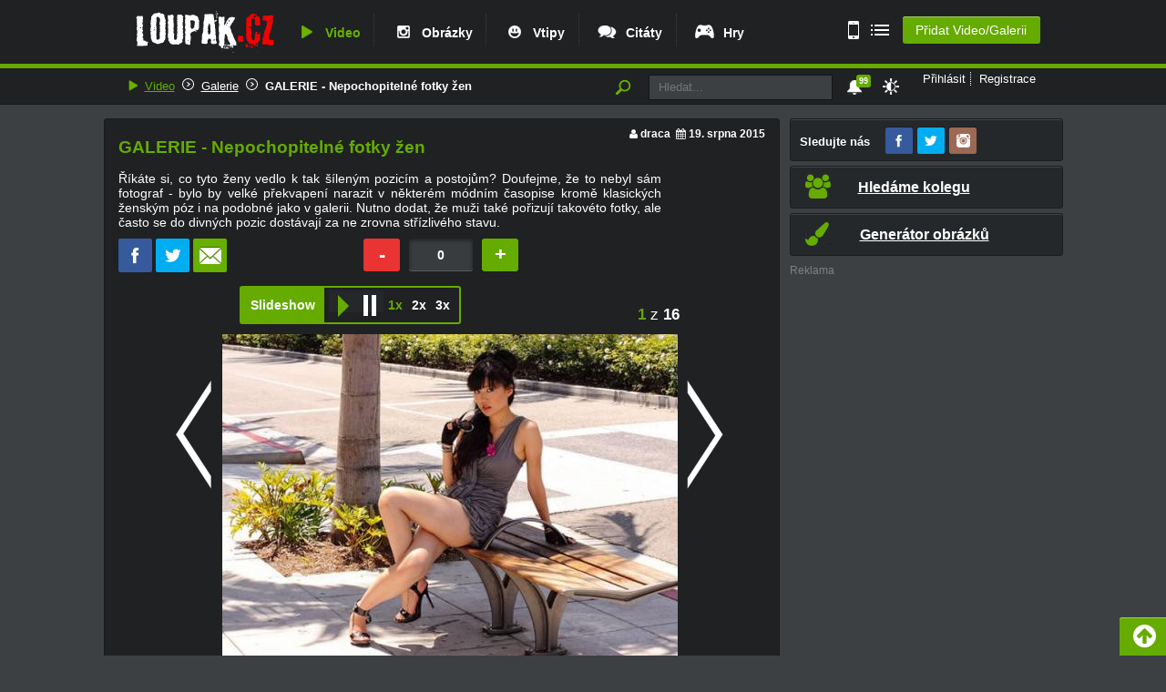

--- FILE ---
content_type: text/html; charset=UTF-8
request_url: https://www.loupak.fun/video/galerie/26981-galerie-nepochopitelne-fotky-zen
body_size: 52017
content:

    <!DOCTYPE html PUBLIC "-//W3C//DTD XHTML 1.0 Transitional//EN"
            "http://www.w3.org/TR/xhtml1/DTD/xhtml1-transitional.dtd">

    <html xmlns="http://www.w3.org/1999/xhtml" xml:lang="cs" lang="cs">

    <head><script type="text/javascript">(window.NREUM||(NREUM={})).init={privacy:{cookies_enabled:true},ajax:{deny_list:["bam.eu01.nr-data.net"]},feature_flags:["soft_nav"],distributed_tracing:{enabled:true}};(window.NREUM||(NREUM={})).loader_config={agentID:"538519408",accountID:"4129769",trustKey:"4129769",xpid:"UAcFWFFVARAEXFJWAQEPV1M=",licenseKey:"NRJS-6840629f7c181fe14be",applicationID:"483460817",browserID:"538519408"};;/*! For license information please see nr-loader-spa-1.307.0.min.js.LICENSE.txt */
(()=>{var e,t,r={384:(e,t,r)=>{"use strict";r.d(t,{NT:()=>a,US:()=>u,Zm:()=>o,bQ:()=>d,dV:()=>c,pV:()=>l});var n=r(6154),i=r(1863),s=r(1910);const a={beacon:"bam.nr-data.net",errorBeacon:"bam.nr-data.net"};function o(){return n.gm.NREUM||(n.gm.NREUM={}),void 0===n.gm.newrelic&&(n.gm.newrelic=n.gm.NREUM),n.gm.NREUM}function c(){let e=o();return e.o||(e.o={ST:n.gm.setTimeout,SI:n.gm.setImmediate||n.gm.setInterval,CT:n.gm.clearTimeout,XHR:n.gm.XMLHttpRequest,REQ:n.gm.Request,EV:n.gm.Event,PR:n.gm.Promise,MO:n.gm.MutationObserver,FETCH:n.gm.fetch,WS:n.gm.WebSocket},(0,s.i)(...Object.values(e.o))),e}function d(e,t){let r=o();r.initializedAgents??={},t.initializedAt={ms:(0,i.t)(),date:new Date},r.initializedAgents[e]=t}function u(e,t){o()[e]=t}function l(){return function(){let e=o();const t=e.info||{};e.info={beacon:a.beacon,errorBeacon:a.errorBeacon,...t}}(),function(){let e=o();const t=e.init||{};e.init={...t}}(),c(),function(){let e=o();const t=e.loader_config||{};e.loader_config={...t}}(),o()}},782:(e,t,r)=>{"use strict";r.d(t,{T:()=>n});const n=r(860).K7.pageViewTiming},860:(e,t,r)=>{"use strict";r.d(t,{$J:()=>u,K7:()=>c,P3:()=>d,XX:()=>i,Yy:()=>o,df:()=>s,qY:()=>n,v4:()=>a});const n="events",i="jserrors",s="browser/blobs",a="rum",o="browser/logs",c={ajax:"ajax",genericEvents:"generic_events",jserrors:i,logging:"logging",metrics:"metrics",pageAction:"page_action",pageViewEvent:"page_view_event",pageViewTiming:"page_view_timing",sessionReplay:"session_replay",sessionTrace:"session_trace",softNav:"soft_navigations",spa:"spa"},d={[c.pageViewEvent]:1,[c.pageViewTiming]:2,[c.metrics]:3,[c.jserrors]:4,[c.spa]:5,[c.ajax]:6,[c.sessionTrace]:7,[c.softNav]:8,[c.sessionReplay]:9,[c.logging]:10,[c.genericEvents]:11},u={[c.pageViewEvent]:a,[c.pageViewTiming]:n,[c.ajax]:n,[c.spa]:n,[c.softNav]:n,[c.metrics]:i,[c.jserrors]:i,[c.sessionTrace]:s,[c.sessionReplay]:s,[c.logging]:o,[c.genericEvents]:"ins"}},944:(e,t,r)=>{"use strict";r.d(t,{R:()=>i});var n=r(3241);function i(e,t){"function"==typeof console.debug&&(console.debug("New Relic Warning: https://github.com/newrelic/newrelic-browser-agent/blob/main/docs/warning-codes.md#".concat(e),t),(0,n.W)({agentIdentifier:null,drained:null,type:"data",name:"warn",feature:"warn",data:{code:e,secondary:t}}))}},993:(e,t,r)=>{"use strict";r.d(t,{A$:()=>s,ET:()=>a,TZ:()=>o,p_:()=>i});var n=r(860);const i={ERROR:"ERROR",WARN:"WARN",INFO:"INFO",DEBUG:"DEBUG",TRACE:"TRACE"},s={OFF:0,ERROR:1,WARN:2,INFO:3,DEBUG:4,TRACE:5},a="log",o=n.K7.logging},1687:(e,t,r)=>{"use strict";r.d(t,{Ak:()=>d,Ze:()=>h,x3:()=>u});var n=r(3241),i=r(7836),s=r(3606),a=r(860),o=r(2646);const c={};function d(e,t){const r={staged:!1,priority:a.P3[t]||0};l(e),c[e].get(t)||c[e].set(t,r)}function u(e,t){e&&c[e]&&(c[e].get(t)&&c[e].delete(t),p(e,t,!1),c[e].size&&f(e))}function l(e){if(!e)throw new Error("agentIdentifier required");c[e]||(c[e]=new Map)}function h(e="",t="feature",r=!1){if(l(e),!e||!c[e].get(t)||r)return p(e,t);c[e].get(t).staged=!0,f(e)}function f(e){const t=Array.from(c[e]);t.every(([e,t])=>t.staged)&&(t.sort((e,t)=>e[1].priority-t[1].priority),t.forEach(([t])=>{c[e].delete(t),p(e,t)}))}function p(e,t,r=!0){const a=e?i.ee.get(e):i.ee,c=s.i.handlers;if(!a.aborted&&a.backlog&&c){if((0,n.W)({agentIdentifier:e,type:"lifecycle",name:"drain",feature:t}),r){const e=a.backlog[t],r=c[t];if(r){for(let t=0;e&&t<e.length;++t)g(e[t],r);Object.entries(r).forEach(([e,t])=>{Object.values(t||{}).forEach(t=>{t[0]?.on&&t[0]?.context()instanceof o.y&&t[0].on(e,t[1])})})}}a.isolatedBacklog||delete c[t],a.backlog[t]=null,a.emit("drain-"+t,[])}}function g(e,t){var r=e[1];Object.values(t[r]||{}).forEach(t=>{var r=e[0];if(t[0]===r){var n=t[1],i=e[3],s=e[2];n.apply(i,s)}})}},1738:(e,t,r)=>{"use strict";r.d(t,{U:()=>f,Y:()=>h});var n=r(3241),i=r(9908),s=r(1863),a=r(944),o=r(5701),c=r(3969),d=r(8362),u=r(860),l=r(4261);function h(e,t,r,s){const h=s||r;!h||h[e]&&h[e]!==d.d.prototype[e]||(h[e]=function(){(0,i.p)(c.xV,["API/"+e+"/called"],void 0,u.K7.metrics,r.ee),(0,n.W)({agentIdentifier:r.agentIdentifier,drained:!!o.B?.[r.agentIdentifier],type:"data",name:"api",feature:l.Pl+e,data:{}});try{return t.apply(this,arguments)}catch(e){(0,a.R)(23,e)}})}function f(e,t,r,n,a){const o=e.info;null===r?delete o.jsAttributes[t]:o.jsAttributes[t]=r,(a||null===r)&&(0,i.p)(l.Pl+n,[(0,s.t)(),t,r],void 0,"session",e.ee)}},1741:(e,t,r)=>{"use strict";r.d(t,{W:()=>s});var n=r(944),i=r(4261);class s{#e(e,...t){if(this[e]!==s.prototype[e])return this[e](...t);(0,n.R)(35,e)}addPageAction(e,t){return this.#e(i.hG,e,t)}register(e){return this.#e(i.eY,e)}recordCustomEvent(e,t){return this.#e(i.fF,e,t)}setPageViewName(e,t){return this.#e(i.Fw,e,t)}setCustomAttribute(e,t,r){return this.#e(i.cD,e,t,r)}noticeError(e,t){return this.#e(i.o5,e,t)}setUserId(e,t=!1){return this.#e(i.Dl,e,t)}setApplicationVersion(e){return this.#e(i.nb,e)}setErrorHandler(e){return this.#e(i.bt,e)}addRelease(e,t){return this.#e(i.k6,e,t)}log(e,t){return this.#e(i.$9,e,t)}start(){return this.#e(i.d3)}finished(e){return this.#e(i.BL,e)}recordReplay(){return this.#e(i.CH)}pauseReplay(){return this.#e(i.Tb)}addToTrace(e){return this.#e(i.U2,e)}setCurrentRouteName(e){return this.#e(i.PA,e)}interaction(e){return this.#e(i.dT,e)}wrapLogger(e,t,r){return this.#e(i.Wb,e,t,r)}measure(e,t){return this.#e(i.V1,e,t)}consent(e){return this.#e(i.Pv,e)}}},1863:(e,t,r)=>{"use strict";function n(){return Math.floor(performance.now())}r.d(t,{t:()=>n})},1910:(e,t,r)=>{"use strict";r.d(t,{i:()=>s});var n=r(944);const i=new Map;function s(...e){return e.every(e=>{if(i.has(e))return i.get(e);const t="function"==typeof e?e.toString():"",r=t.includes("[native code]"),s=t.includes("nrWrapper");return r||s||(0,n.R)(64,e?.name||t),i.set(e,r),r})}},2555:(e,t,r)=>{"use strict";r.d(t,{D:()=>o,f:()=>a});var n=r(384),i=r(8122);const s={beacon:n.NT.beacon,errorBeacon:n.NT.errorBeacon,licenseKey:void 0,applicationID:void 0,sa:void 0,queueTime:void 0,applicationTime:void 0,ttGuid:void 0,user:void 0,account:void 0,product:void 0,extra:void 0,jsAttributes:{},userAttributes:void 0,atts:void 0,transactionName:void 0,tNamePlain:void 0};function a(e){try{return!!e.licenseKey&&!!e.errorBeacon&&!!e.applicationID}catch(e){return!1}}const o=e=>(0,i.a)(e,s)},2614:(e,t,r)=>{"use strict";r.d(t,{BB:()=>a,H3:()=>n,g:()=>d,iL:()=>c,tS:()=>o,uh:()=>i,wk:()=>s});const n="NRBA",i="SESSION",s=144e5,a=18e5,o={STARTED:"session-started",PAUSE:"session-pause",RESET:"session-reset",RESUME:"session-resume",UPDATE:"session-update"},c={SAME_TAB:"same-tab",CROSS_TAB:"cross-tab"},d={OFF:0,FULL:1,ERROR:2}},2646:(e,t,r)=>{"use strict";r.d(t,{y:()=>n});class n{constructor(e){this.contextId=e}}},2843:(e,t,r)=>{"use strict";r.d(t,{G:()=>s,u:()=>i});var n=r(3878);function i(e,t=!1,r,i){(0,n.DD)("visibilitychange",function(){if(t)return void("hidden"===document.visibilityState&&e());e(document.visibilityState)},r,i)}function s(e,t,r){(0,n.sp)("pagehide",e,t,r)}},3241:(e,t,r)=>{"use strict";r.d(t,{W:()=>s});var n=r(6154);const i="newrelic";function s(e={}){try{n.gm.dispatchEvent(new CustomEvent(i,{detail:e}))}catch(e){}}},3304:(e,t,r)=>{"use strict";r.d(t,{A:()=>s});var n=r(7836);const i=()=>{const e=new WeakSet;return(t,r)=>{if("object"==typeof r&&null!==r){if(e.has(r))return;e.add(r)}return r}};function s(e){try{return JSON.stringify(e,i())??""}catch(e){try{n.ee.emit("internal-error",[e])}catch(e){}return""}}},3333:(e,t,r)=>{"use strict";r.d(t,{$v:()=>u,TZ:()=>n,Xh:()=>c,Zp:()=>i,kd:()=>d,mq:()=>o,nf:()=>a,qN:()=>s});const n=r(860).K7.genericEvents,i=["auxclick","click","copy","keydown","paste","scrollend"],s=["focus","blur"],a=4,o=1e3,c=2e3,d=["PageAction","UserAction","BrowserPerformance"],u={RESOURCES:"experimental.resources",REGISTER:"register"}},3434:(e,t,r)=>{"use strict";r.d(t,{Jt:()=>s,YM:()=>d});var n=r(7836),i=r(5607);const s="nr@original:".concat(i.W),a=50;var o=Object.prototype.hasOwnProperty,c=!1;function d(e,t){return e||(e=n.ee),r.inPlace=function(e,t,n,i,s){n||(n="");const a="-"===n.charAt(0);for(let o=0;o<t.length;o++){const c=t[o],d=e[c];l(d)||(e[c]=r(d,a?c+n:n,i,c,s))}},r.flag=s,r;function r(t,r,n,c,d){return l(t)?t:(r||(r=""),nrWrapper[s]=t,function(e,t,r){if(Object.defineProperty&&Object.keys)try{return Object.keys(e).forEach(function(r){Object.defineProperty(t,r,{get:function(){return e[r]},set:function(t){return e[r]=t,t}})}),t}catch(e){u([e],r)}for(var n in e)o.call(e,n)&&(t[n]=e[n])}(t,nrWrapper,e),nrWrapper);function nrWrapper(){var s,o,l,h;let f;try{o=this,s=[...arguments],l="function"==typeof n?n(s,o):n||{}}catch(t){u([t,"",[s,o,c],l],e)}i(r+"start",[s,o,c],l,d);const p=performance.now();let g;try{return h=t.apply(o,s),g=performance.now(),h}catch(e){throw g=performance.now(),i(r+"err",[s,o,e],l,d),f=e,f}finally{const e=g-p,t={start:p,end:g,duration:e,isLongTask:e>=a,methodName:c,thrownError:f};t.isLongTask&&i("long-task",[t,o],l,d),i(r+"end",[s,o,h],l,d)}}}function i(r,n,i,s){if(!c||t){var a=c;c=!0;try{e.emit(r,n,i,t,s)}catch(t){u([t,r,n,i],e)}c=a}}}function u(e,t){t||(t=n.ee);try{t.emit("internal-error",e)}catch(e){}}function l(e){return!(e&&"function"==typeof e&&e.apply&&!e[s])}},3606:(e,t,r)=>{"use strict";r.d(t,{i:()=>s});var n=r(9908);s.on=a;var i=s.handlers={};function s(e,t,r,s){a(s||n.d,i,e,t,r)}function a(e,t,r,i,s){s||(s="feature"),e||(e=n.d);var a=t[s]=t[s]||{};(a[r]=a[r]||[]).push([e,i])}},3738:(e,t,r)=>{"use strict";r.d(t,{He:()=>i,Kp:()=>o,Lc:()=>d,Rz:()=>u,TZ:()=>n,bD:()=>s,d3:()=>a,jx:()=>l,sl:()=>h,uP:()=>c});const n=r(860).K7.sessionTrace,i="bstResource",s="resource",a="-start",o="-end",c="fn"+a,d="fn"+o,u="pushState",l=1e3,h=3e4},3785:(e,t,r)=>{"use strict";r.d(t,{R:()=>c,b:()=>d});var n=r(9908),i=r(1863),s=r(860),a=r(3969),o=r(993);function c(e,t,r={},c=o.p_.INFO,d=!0,u,l=(0,i.t)()){(0,n.p)(a.xV,["API/logging/".concat(c.toLowerCase(),"/called")],void 0,s.K7.metrics,e),(0,n.p)(o.ET,[l,t,r,c,d,u],void 0,s.K7.logging,e)}function d(e){return"string"==typeof e&&Object.values(o.p_).some(t=>t===e.toUpperCase().trim())}},3878:(e,t,r)=>{"use strict";function n(e,t){return{capture:e,passive:!1,signal:t}}function i(e,t,r=!1,i){window.addEventListener(e,t,n(r,i))}function s(e,t,r=!1,i){document.addEventListener(e,t,n(r,i))}r.d(t,{DD:()=>s,jT:()=>n,sp:()=>i})},3962:(e,t,r)=>{"use strict";r.d(t,{AM:()=>a,O2:()=>l,OV:()=>s,Qu:()=>h,TZ:()=>c,ih:()=>f,pP:()=>o,t1:()=>u,tC:()=>i,wD:()=>d});var n=r(860);const i=["click","keydown","submit"],s="popstate",a="api",o="initialPageLoad",c=n.K7.softNav,d=5e3,u=500,l={INITIAL_PAGE_LOAD:"",ROUTE_CHANGE:1,UNSPECIFIED:2},h={INTERACTION:1,AJAX:2,CUSTOM_END:3,CUSTOM_TRACER:4},f={IP:"in progress",PF:"pending finish",FIN:"finished",CAN:"cancelled"}},3969:(e,t,r)=>{"use strict";r.d(t,{TZ:()=>n,XG:()=>o,rs:()=>i,xV:()=>a,z_:()=>s});const n=r(860).K7.metrics,i="sm",s="cm",a="storeSupportabilityMetrics",o="storeEventMetrics"},4234:(e,t,r)=>{"use strict";r.d(t,{W:()=>s});var n=r(7836),i=r(1687);class s{constructor(e,t){this.agentIdentifier=e,this.ee=n.ee.get(e),this.featureName=t,this.blocked=!1}deregisterDrain(){(0,i.x3)(this.agentIdentifier,this.featureName)}}},4261:(e,t,r)=>{"use strict";r.d(t,{$9:()=>u,BL:()=>c,CH:()=>p,Dl:()=>R,Fw:()=>w,PA:()=>v,Pl:()=>n,Pv:()=>A,Tb:()=>h,U2:()=>a,V1:()=>E,Wb:()=>T,bt:()=>y,cD:()=>b,d3:()=>x,dT:()=>d,eY:()=>g,fF:()=>f,hG:()=>s,hw:()=>i,k6:()=>o,nb:()=>m,o5:()=>l});const n="api-",i=n+"ixn-",s="addPageAction",a="addToTrace",o="addRelease",c="finished",d="interaction",u="log",l="noticeError",h="pauseReplay",f="recordCustomEvent",p="recordReplay",g="register",m="setApplicationVersion",v="setCurrentRouteName",b="setCustomAttribute",y="setErrorHandler",w="setPageViewName",R="setUserId",x="start",T="wrapLogger",E="measure",A="consent"},4387:(e,t,r)=>{"use strict";function n(e={}){return!(!e.id||!e.name)}function i(e){return"string"==typeof e&&e.trim().length<501||"number"==typeof e}function s(e,t){if(2!==t?.harvestEndpointVersion)return{};const r=t.agentRef.runtime.appMetadata.agents[0].entityGuid;return n(e)?{"source.id":e.id,"source.name":e.name,"source.type":e.type,"parent.id":e.parent?.id||r}:{"entity.guid":r,appId:t.agentRef.info.applicationID}}r.d(t,{Ux:()=>s,c7:()=>n,yo:()=>i})},5205:(e,t,r)=>{"use strict";r.d(t,{j:()=>S});var n=r(384),i=r(1741);var s=r(2555),a=r(3333);const o=e=>{if(!e||"string"!=typeof e)return!1;try{document.createDocumentFragment().querySelector(e)}catch{return!1}return!0};var c=r(2614),d=r(944),u=r(8122);const l="[data-nr-mask]",h=e=>(0,u.a)(e,(()=>{const e={feature_flags:[],experimental:{allow_registered_children:!1,resources:!1},mask_selector:"*",block_selector:"[data-nr-block]",mask_input_options:{color:!1,date:!1,"datetime-local":!1,email:!1,month:!1,number:!1,range:!1,search:!1,tel:!1,text:!1,time:!1,url:!1,week:!1,textarea:!1,select:!1,password:!0}};return{ajax:{deny_list:void 0,block_internal:!0,enabled:!0,autoStart:!0},api:{get allow_registered_children(){return e.feature_flags.includes(a.$v.REGISTER)||e.experimental.allow_registered_children},set allow_registered_children(t){e.experimental.allow_registered_children=t},duplicate_registered_data:!1},browser_consent_mode:{enabled:!1},distributed_tracing:{enabled:void 0,exclude_newrelic_header:void 0,cors_use_newrelic_header:void 0,cors_use_tracecontext_headers:void 0,allowed_origins:void 0},get feature_flags(){return e.feature_flags},set feature_flags(t){e.feature_flags=t},generic_events:{enabled:!0,autoStart:!0},harvest:{interval:30},jserrors:{enabled:!0,autoStart:!0},logging:{enabled:!0,autoStart:!0},metrics:{enabled:!0,autoStart:!0},obfuscate:void 0,page_action:{enabled:!0},page_view_event:{enabled:!0,autoStart:!0},page_view_timing:{enabled:!0,autoStart:!0},performance:{capture_marks:!1,capture_measures:!1,capture_detail:!0,resources:{get enabled(){return e.feature_flags.includes(a.$v.RESOURCES)||e.experimental.resources},set enabled(t){e.experimental.resources=t},asset_types:[],first_party_domains:[],ignore_newrelic:!0}},privacy:{cookies_enabled:!0},proxy:{assets:void 0,beacon:void 0},session:{expiresMs:c.wk,inactiveMs:c.BB},session_replay:{autoStart:!0,enabled:!1,preload:!1,sampling_rate:10,error_sampling_rate:100,collect_fonts:!1,inline_images:!1,fix_stylesheets:!0,mask_all_inputs:!0,get mask_text_selector(){return e.mask_selector},set mask_text_selector(t){o(t)?e.mask_selector="".concat(t,",").concat(l):""===t||null===t?e.mask_selector=l:(0,d.R)(5,t)},get block_class(){return"nr-block"},get ignore_class(){return"nr-ignore"},get mask_text_class(){return"nr-mask"},get block_selector(){return e.block_selector},set block_selector(t){o(t)?e.block_selector+=",".concat(t):""!==t&&(0,d.R)(6,t)},get mask_input_options(){return e.mask_input_options},set mask_input_options(t){t&&"object"==typeof t?e.mask_input_options={...t,password:!0}:(0,d.R)(7,t)}},session_trace:{enabled:!0,autoStart:!0},soft_navigations:{enabled:!0,autoStart:!0},spa:{enabled:!0,autoStart:!0},ssl:void 0,user_actions:{enabled:!0,elementAttributes:["id","className","tagName","type"]}}})());var f=r(6154),p=r(9324);let g=0;const m={buildEnv:p.F3,distMethod:p.Xs,version:p.xv,originTime:f.WN},v={consented:!1},b={appMetadata:{},get consented(){return this.session?.state?.consent||v.consented},set consented(e){v.consented=e},customTransaction:void 0,denyList:void 0,disabled:!1,harvester:void 0,isolatedBacklog:!1,isRecording:!1,loaderType:void 0,maxBytes:3e4,obfuscator:void 0,onerror:void 0,ptid:void 0,releaseIds:{},session:void 0,timeKeeper:void 0,registeredEntities:[],jsAttributesMetadata:{bytes:0},get harvestCount(){return++g}},y=e=>{const t=(0,u.a)(e,b),r=Object.keys(m).reduce((e,t)=>(e[t]={value:m[t],writable:!1,configurable:!0,enumerable:!0},e),{});return Object.defineProperties(t,r)};var w=r(5701);const R=e=>{const t=e.startsWith("http");e+="/",r.p=t?e:"https://"+e};var x=r(7836),T=r(3241);const E={accountID:void 0,trustKey:void 0,agentID:void 0,licenseKey:void 0,applicationID:void 0,xpid:void 0},A=e=>(0,u.a)(e,E),_=new Set;function S(e,t={},r,a){let{init:o,info:c,loader_config:d,runtime:u={},exposed:l=!0}=t;if(!c){const e=(0,n.pV)();o=e.init,c=e.info,d=e.loader_config}e.init=h(o||{}),e.loader_config=A(d||{}),c.jsAttributes??={},f.bv&&(c.jsAttributes.isWorker=!0),e.info=(0,s.D)(c);const p=e.init,g=[c.beacon,c.errorBeacon];_.has(e.agentIdentifier)||(p.proxy.assets&&(R(p.proxy.assets),g.push(p.proxy.assets)),p.proxy.beacon&&g.push(p.proxy.beacon),e.beacons=[...g],function(e){const t=(0,n.pV)();Object.getOwnPropertyNames(i.W.prototype).forEach(r=>{const n=i.W.prototype[r];if("function"!=typeof n||"constructor"===n)return;let s=t[r];e[r]&&!1!==e.exposed&&"micro-agent"!==e.runtime?.loaderType&&(t[r]=(...t)=>{const n=e[r](...t);return s?s(...t):n})})}(e),(0,n.US)("activatedFeatures",w.B)),u.denyList=[...p.ajax.deny_list||[],...p.ajax.block_internal?g:[]],u.ptid=e.agentIdentifier,u.loaderType=r,e.runtime=y(u),_.has(e.agentIdentifier)||(e.ee=x.ee.get(e.agentIdentifier),e.exposed=l,(0,T.W)({agentIdentifier:e.agentIdentifier,drained:!!w.B?.[e.agentIdentifier],type:"lifecycle",name:"initialize",feature:void 0,data:e.config})),_.add(e.agentIdentifier)}},5270:(e,t,r)=>{"use strict";r.d(t,{Aw:()=>a,SR:()=>s,rF:()=>o});var n=r(384),i=r(7767);function s(e){return!!(0,n.dV)().o.MO&&(0,i.V)(e)&&!0===e?.session_trace.enabled}function a(e){return!0===e?.session_replay.preload&&s(e)}function o(e,t){try{if("string"==typeof t?.type){if("password"===t.type.toLowerCase())return"*".repeat(e?.length||0);if(void 0!==t?.dataset?.nrUnmask||t?.classList?.contains("nr-unmask"))return e}}catch(e){}return"string"==typeof e?e.replace(/[\S]/g,"*"):"*".repeat(e?.length||0)}},5289:(e,t,r)=>{"use strict";r.d(t,{GG:()=>a,Qr:()=>c,sB:()=>o});var n=r(3878),i=r(6389);function s(){return"undefined"==typeof document||"complete"===document.readyState}function a(e,t){if(s())return e();const r=(0,i.J)(e),a=setInterval(()=>{s()&&(clearInterval(a),r())},500);(0,n.sp)("load",r,t)}function o(e){if(s())return e();(0,n.DD)("DOMContentLoaded",e)}function c(e){if(s())return e();(0,n.sp)("popstate",e)}},5607:(e,t,r)=>{"use strict";r.d(t,{W:()=>n});const n=(0,r(9566).bz)()},5701:(e,t,r)=>{"use strict";r.d(t,{B:()=>s,t:()=>a});var n=r(3241);const i=new Set,s={};function a(e,t){const r=t.agentIdentifier;s[r]??={},e&&"object"==typeof e&&(i.has(r)||(t.ee.emit("rumresp",[e]),s[r]=e,i.add(r),(0,n.W)({agentIdentifier:r,loaded:!0,drained:!0,type:"lifecycle",name:"load",feature:void 0,data:e})))}},6154:(e,t,r)=>{"use strict";r.d(t,{OF:()=>d,RI:()=>i,WN:()=>h,bv:()=>s,eN:()=>f,gm:()=>a,lR:()=>l,m:()=>c,mw:()=>o,sb:()=>u});var n=r(1863);const i="undefined"!=typeof window&&!!window.document,s="undefined"!=typeof WorkerGlobalScope&&("undefined"!=typeof self&&self instanceof WorkerGlobalScope&&self.navigator instanceof WorkerNavigator||"undefined"!=typeof globalThis&&globalThis instanceof WorkerGlobalScope&&globalThis.navigator instanceof WorkerNavigator),a=i?window:"undefined"!=typeof WorkerGlobalScope&&("undefined"!=typeof self&&self instanceof WorkerGlobalScope&&self||"undefined"!=typeof globalThis&&globalThis instanceof WorkerGlobalScope&&globalThis),o=Boolean("hidden"===a?.document?.visibilityState),c=""+a?.location,d=/iPad|iPhone|iPod/.test(a.navigator?.userAgent),u=d&&"undefined"==typeof SharedWorker,l=(()=>{const e=a.navigator?.userAgent?.match(/Firefox[/\s](\d+\.\d+)/);return Array.isArray(e)&&e.length>=2?+e[1]:0})(),h=Date.now()-(0,n.t)(),f=()=>"undefined"!=typeof PerformanceNavigationTiming&&a?.performance?.getEntriesByType("navigation")?.[0]?.responseStart},6344:(e,t,r)=>{"use strict";r.d(t,{BB:()=>u,Qb:()=>l,TZ:()=>i,Ug:()=>a,Vh:()=>s,_s:()=>o,bc:()=>d,yP:()=>c});var n=r(2614);const i=r(860).K7.sessionReplay,s="errorDuringReplay",a=.12,o={DomContentLoaded:0,Load:1,FullSnapshot:2,IncrementalSnapshot:3,Meta:4,Custom:5},c={[n.g.ERROR]:15e3,[n.g.FULL]:3e5,[n.g.OFF]:0},d={RESET:{message:"Session was reset",sm:"Reset"},IMPORT:{message:"Recorder failed to import",sm:"Import"},TOO_MANY:{message:"429: Too Many Requests",sm:"Too-Many"},TOO_BIG:{message:"Payload was too large",sm:"Too-Big"},CROSS_TAB:{message:"Session Entity was set to OFF on another tab",sm:"Cross-Tab"},ENTITLEMENTS:{message:"Session Replay is not allowed and will not be started",sm:"Entitlement"}},u=5e3,l={API:"api",RESUME:"resume",SWITCH_TO_FULL:"switchToFull",INITIALIZE:"initialize",PRELOAD:"preload"}},6389:(e,t,r)=>{"use strict";function n(e,t=500,r={}){const n=r?.leading||!1;let i;return(...r)=>{n&&void 0===i&&(e.apply(this,r),i=setTimeout(()=>{i=clearTimeout(i)},t)),n||(clearTimeout(i),i=setTimeout(()=>{e.apply(this,r)},t))}}function i(e){let t=!1;return(...r)=>{t||(t=!0,e.apply(this,r))}}r.d(t,{J:()=>i,s:()=>n})},6630:(e,t,r)=>{"use strict";r.d(t,{T:()=>n});const n=r(860).K7.pageViewEvent},6774:(e,t,r)=>{"use strict";r.d(t,{T:()=>n});const n=r(860).K7.jserrors},7295:(e,t,r)=>{"use strict";r.d(t,{Xv:()=>a,gX:()=>i,iW:()=>s});var n=[];function i(e){if(!e||s(e))return!1;if(0===n.length)return!0;if("*"===n[0].hostname)return!1;for(var t=0;t<n.length;t++){var r=n[t];if(r.hostname.test(e.hostname)&&r.pathname.test(e.pathname))return!1}return!0}function s(e){return void 0===e.hostname}function a(e){if(n=[],e&&e.length)for(var t=0;t<e.length;t++){let r=e[t];if(!r)continue;if("*"===r)return void(n=[{hostname:"*"}]);0===r.indexOf("http://")?r=r.substring(7):0===r.indexOf("https://")&&(r=r.substring(8));const i=r.indexOf("/");let s,a;i>0?(s=r.substring(0,i),a=r.substring(i)):(s=r,a="*");let[c]=s.split(":");n.push({hostname:o(c),pathname:o(a,!0)})}}function o(e,t=!1){const r=e.replace(/[.+?^${}()|[\]\\]/g,e=>"\\"+e).replace(/\*/g,".*?");return new RegExp((t?"^":"")+r+"$")}},7485:(e,t,r)=>{"use strict";r.d(t,{D:()=>i});var n=r(6154);function i(e){if(0===(e||"").indexOf("data:"))return{protocol:"data"};try{const t=new URL(e,location.href),r={port:t.port,hostname:t.hostname,pathname:t.pathname,search:t.search,protocol:t.protocol.slice(0,t.protocol.indexOf(":")),sameOrigin:t.protocol===n.gm?.location?.protocol&&t.host===n.gm?.location?.host};return r.port&&""!==r.port||("http:"===t.protocol&&(r.port="80"),"https:"===t.protocol&&(r.port="443")),r.pathname&&""!==r.pathname?r.pathname.startsWith("/")||(r.pathname="/".concat(r.pathname)):r.pathname="/",r}catch(e){return{}}}},7699:(e,t,r)=>{"use strict";r.d(t,{It:()=>s,KC:()=>o,No:()=>i,qh:()=>a});var n=r(860);const i=16e3,s=1e6,a="SESSION_ERROR",o={[n.K7.logging]:!0,[n.K7.genericEvents]:!1,[n.K7.jserrors]:!1,[n.K7.ajax]:!1}},7767:(e,t,r)=>{"use strict";r.d(t,{V:()=>i});var n=r(6154);const i=e=>n.RI&&!0===e?.privacy.cookies_enabled},7836:(e,t,r)=>{"use strict";r.d(t,{P:()=>o,ee:()=>c});var n=r(384),i=r(8990),s=r(2646),a=r(5607);const o="nr@context:".concat(a.W),c=function e(t,r){var n={},a={},u={},l=!1;try{l=16===r.length&&d.initializedAgents?.[r]?.runtime.isolatedBacklog}catch(e){}var h={on:p,addEventListener:p,removeEventListener:function(e,t){var r=n[e];if(!r)return;for(var i=0;i<r.length;i++)r[i]===t&&r.splice(i,1)},emit:function(e,r,n,i,s){!1!==s&&(s=!0);if(c.aborted&&!i)return;t&&s&&t.emit(e,r,n);var o=f(n);g(e).forEach(e=>{e.apply(o,r)});var d=v()[a[e]];d&&d.push([h,e,r,o]);return o},get:m,listeners:g,context:f,buffer:function(e,t){const r=v();if(t=t||"feature",h.aborted)return;Object.entries(e||{}).forEach(([e,n])=>{a[n]=t,t in r||(r[t]=[])})},abort:function(){h._aborted=!0,Object.keys(h.backlog).forEach(e=>{delete h.backlog[e]})},isBuffering:function(e){return!!v()[a[e]]},debugId:r,backlog:l?{}:t&&"object"==typeof t.backlog?t.backlog:{},isolatedBacklog:l};return Object.defineProperty(h,"aborted",{get:()=>{let e=h._aborted||!1;return e||(t&&(e=t.aborted),e)}}),h;function f(e){return e&&e instanceof s.y?e:e?(0,i.I)(e,o,()=>new s.y(o)):new s.y(o)}function p(e,t){n[e]=g(e).concat(t)}function g(e){return n[e]||[]}function m(t){return u[t]=u[t]||e(h,t)}function v(){return h.backlog}}(void 0,"globalEE"),d=(0,n.Zm)();d.ee||(d.ee=c)},8122:(e,t,r)=>{"use strict";r.d(t,{a:()=>i});var n=r(944);function i(e,t){try{if(!e||"object"!=typeof e)return(0,n.R)(3);if(!t||"object"!=typeof t)return(0,n.R)(4);const r=Object.create(Object.getPrototypeOf(t),Object.getOwnPropertyDescriptors(t)),s=0===Object.keys(r).length?e:r;for(let a in s)if(void 0!==e[a])try{if(null===e[a]){r[a]=null;continue}Array.isArray(e[a])&&Array.isArray(t[a])?r[a]=Array.from(new Set([...e[a],...t[a]])):"object"==typeof e[a]&&"object"==typeof t[a]?r[a]=i(e[a],t[a]):r[a]=e[a]}catch(e){r[a]||(0,n.R)(1,e)}return r}catch(e){(0,n.R)(2,e)}}},8139:(e,t,r)=>{"use strict";r.d(t,{u:()=>h});var n=r(7836),i=r(3434),s=r(8990),a=r(6154);const o={},c=a.gm.XMLHttpRequest,d="addEventListener",u="removeEventListener",l="nr@wrapped:".concat(n.P);function h(e){var t=function(e){return(e||n.ee).get("events")}(e);if(o[t.debugId]++)return t;o[t.debugId]=1;var r=(0,i.YM)(t,!0);function h(e){r.inPlace(e,[d,u],"-",p)}function p(e,t){return e[1]}return"getPrototypeOf"in Object&&(a.RI&&f(document,h),c&&f(c.prototype,h),f(a.gm,h)),t.on(d+"-start",function(e,t){var n=e[1];if(null!==n&&("function"==typeof n||"object"==typeof n)&&"newrelic"!==e[0]){var i=(0,s.I)(n,l,function(){var e={object:function(){if("function"!=typeof n.handleEvent)return;return n.handleEvent.apply(n,arguments)},function:n}[typeof n];return e?r(e,"fn-",null,e.name||"anonymous"):n});this.wrapped=e[1]=i}}),t.on(u+"-start",function(e){e[1]=this.wrapped||e[1]}),t}function f(e,t,...r){let n=e;for(;"object"==typeof n&&!Object.prototype.hasOwnProperty.call(n,d);)n=Object.getPrototypeOf(n);n&&t(n,...r)}},8362:(e,t,r)=>{"use strict";r.d(t,{d:()=>s});var n=r(9566),i=r(1741);class s extends i.W{agentIdentifier=(0,n.LA)(16)}},8374:(e,t,r)=>{r.nc=(()=>{try{return document?.currentScript?.nonce}catch(e){}return""})()},8990:(e,t,r)=>{"use strict";r.d(t,{I:()=>i});var n=Object.prototype.hasOwnProperty;function i(e,t,r){if(n.call(e,t))return e[t];var i=r();if(Object.defineProperty&&Object.keys)try{return Object.defineProperty(e,t,{value:i,writable:!0,enumerable:!1}),i}catch(e){}return e[t]=i,i}},9300:(e,t,r)=>{"use strict";r.d(t,{T:()=>n});const n=r(860).K7.ajax},9324:(e,t,r)=>{"use strict";r.d(t,{AJ:()=>a,F3:()=>i,Xs:()=>s,Yq:()=>o,xv:()=>n});const n="1.307.0",i="PROD",s="CDN",a="@newrelic/rrweb",o="1.0.1"},9566:(e,t,r)=>{"use strict";r.d(t,{LA:()=>o,ZF:()=>c,bz:()=>a,el:()=>d});var n=r(6154);const i="xxxxxxxx-xxxx-4xxx-yxxx-xxxxxxxxxxxx";function s(e,t){return e?15&e[t]:16*Math.random()|0}function a(){const e=n.gm?.crypto||n.gm?.msCrypto;let t,r=0;return e&&e.getRandomValues&&(t=e.getRandomValues(new Uint8Array(30))),i.split("").map(e=>"x"===e?s(t,r++).toString(16):"y"===e?(3&s()|8).toString(16):e).join("")}function o(e){const t=n.gm?.crypto||n.gm?.msCrypto;let r,i=0;t&&t.getRandomValues&&(r=t.getRandomValues(new Uint8Array(e)));const a=[];for(var o=0;o<e;o++)a.push(s(r,i++).toString(16));return a.join("")}function c(){return o(16)}function d(){return o(32)}},9908:(e,t,r)=>{"use strict";r.d(t,{d:()=>n,p:()=>i});var n=r(7836).ee.get("handle");function i(e,t,r,i,s){s?(s.buffer([e],i),s.emit(e,t,r)):(n.buffer([e],i),n.emit(e,t,r))}}},n={};function i(e){var t=n[e];if(void 0!==t)return t.exports;var s=n[e]={exports:{}};return r[e](s,s.exports,i),s.exports}i.m=r,i.d=(e,t)=>{for(var r in t)i.o(t,r)&&!i.o(e,r)&&Object.defineProperty(e,r,{enumerable:!0,get:t[r]})},i.f={},i.e=e=>Promise.all(Object.keys(i.f).reduce((t,r)=>(i.f[r](e,t),t),[])),i.u=e=>({212:"nr-spa-compressor",249:"nr-spa-recorder",478:"nr-spa"}[e]+"-1.307.0.min.js"),i.o=(e,t)=>Object.prototype.hasOwnProperty.call(e,t),e={},t="NRBA-1.307.0.PROD:",i.l=(r,n,s,a)=>{if(e[r])e[r].push(n);else{var o,c;if(void 0!==s)for(var d=document.getElementsByTagName("script"),u=0;u<d.length;u++){var l=d[u];if(l.getAttribute("src")==r||l.getAttribute("data-webpack")==t+s){o=l;break}}if(!o){c=!0;var h={478:"sha512-bFoj7wd1EcCTt0jkKdFkw+gjDdU092aP1BOVh5n0PjhLNtBCSXj4vpjfIJR8zH8Bn6/XPpFl3gSNOuWVJ98iug==",249:"sha512-FRHQNWDGImhEo7a7lqCuCt6xlBgommnGc+JH2/YGJlngDoH+/3jpT/cyFpwi2M5G6srPVN4wLxrVqskf6KB7bg==",212:"sha512-okml4IaluCF10UG6SWzY+cKPgBNvH2+S5f1FxomzQUHf608N0b9dwoBv/ZFAhJhrdxPgTA4AxlBzwGcjMGIlQQ=="};(o=document.createElement("script")).charset="utf-8",i.nc&&o.setAttribute("nonce",i.nc),o.setAttribute("data-webpack",t+s),o.src=r,0!==o.src.indexOf(window.location.origin+"/")&&(o.crossOrigin="anonymous"),h[a]&&(o.integrity=h[a])}e[r]=[n];var f=(t,n)=>{o.onerror=o.onload=null,clearTimeout(p);var i=e[r];if(delete e[r],o.parentNode&&o.parentNode.removeChild(o),i&&i.forEach(e=>e(n)),t)return t(n)},p=setTimeout(f.bind(null,void 0,{type:"timeout",target:o}),12e4);o.onerror=f.bind(null,o.onerror),o.onload=f.bind(null,o.onload),c&&document.head.appendChild(o)}},i.r=e=>{"undefined"!=typeof Symbol&&Symbol.toStringTag&&Object.defineProperty(e,Symbol.toStringTag,{value:"Module"}),Object.defineProperty(e,"__esModule",{value:!0})},i.p="https://js-agent.newrelic.com/",(()=>{var e={38:0,788:0};i.f.j=(t,r)=>{var n=i.o(e,t)?e[t]:void 0;if(0!==n)if(n)r.push(n[2]);else{var s=new Promise((r,i)=>n=e[t]=[r,i]);r.push(n[2]=s);var a=i.p+i.u(t),o=new Error;i.l(a,r=>{if(i.o(e,t)&&(0!==(n=e[t])&&(e[t]=void 0),n)){var s=r&&("load"===r.type?"missing":r.type),a=r&&r.target&&r.target.src;o.message="Loading chunk "+t+" failed: ("+s+": "+a+")",o.name="ChunkLoadError",o.type=s,o.request=a,n[1](o)}},"chunk-"+t,t)}};var t=(t,r)=>{var n,s,[a,o,c]=r,d=0;if(a.some(t=>0!==e[t])){for(n in o)i.o(o,n)&&(i.m[n]=o[n]);if(c)c(i)}for(t&&t(r);d<a.length;d++)s=a[d],i.o(e,s)&&e[s]&&e[s][0](),e[s]=0},r=self["webpackChunk:NRBA-1.307.0.PROD"]=self["webpackChunk:NRBA-1.307.0.PROD"]||[];r.forEach(t.bind(null,0)),r.push=t.bind(null,r.push.bind(r))})(),(()=>{"use strict";i(8374);var e=i(8362),t=i(860);const r=Object.values(t.K7);var n=i(5205);var s=i(9908),a=i(1863),o=i(4261),c=i(1738);var d=i(1687),u=i(4234),l=i(5289),h=i(6154),f=i(944),p=i(5270),g=i(7767),m=i(6389),v=i(7699);class b extends u.W{constructor(e,t){super(e.agentIdentifier,t),this.agentRef=e,this.abortHandler=void 0,this.featAggregate=void 0,this.loadedSuccessfully=void 0,this.onAggregateImported=new Promise(e=>{this.loadedSuccessfully=e}),this.deferred=Promise.resolve(),!1===e.init[this.featureName].autoStart?this.deferred=new Promise((t,r)=>{this.ee.on("manual-start-all",(0,m.J)(()=>{(0,d.Ak)(e.agentIdentifier,this.featureName),t()}))}):(0,d.Ak)(e.agentIdentifier,t)}importAggregator(e,t,r={}){if(this.featAggregate)return;const n=async()=>{let n;await this.deferred;try{if((0,g.V)(e.init)){const{setupAgentSession:t}=await i.e(478).then(i.bind(i,8766));n=t(e)}}catch(e){(0,f.R)(20,e),this.ee.emit("internal-error",[e]),(0,s.p)(v.qh,[e],void 0,this.featureName,this.ee)}try{if(!this.#t(this.featureName,n,e.init))return(0,d.Ze)(this.agentIdentifier,this.featureName),void this.loadedSuccessfully(!1);const{Aggregate:i}=await t();this.featAggregate=new i(e,r),e.runtime.harvester.initializedAggregates.push(this.featAggregate),this.loadedSuccessfully(!0)}catch(e){(0,f.R)(34,e),this.abortHandler?.(),(0,d.Ze)(this.agentIdentifier,this.featureName,!0),this.loadedSuccessfully(!1),this.ee&&this.ee.abort()}};h.RI?(0,l.GG)(()=>n(),!0):n()}#t(e,r,n){if(this.blocked)return!1;switch(e){case t.K7.sessionReplay:return(0,p.SR)(n)&&!!r;case t.K7.sessionTrace:return!!r;default:return!0}}}var y=i(6630),w=i(2614),R=i(3241);class x extends b{static featureName=y.T;constructor(e){var t;super(e,y.T),this.setupInspectionEvents(e.agentIdentifier),t=e,(0,c.Y)(o.Fw,function(e,r){"string"==typeof e&&("/"!==e.charAt(0)&&(e="/"+e),t.runtime.customTransaction=(r||"http://custom.transaction")+e,(0,s.p)(o.Pl+o.Fw,[(0,a.t)()],void 0,void 0,t.ee))},t),this.importAggregator(e,()=>i.e(478).then(i.bind(i,2467)))}setupInspectionEvents(e){const t=(t,r)=>{t&&(0,R.W)({agentIdentifier:e,timeStamp:t.timeStamp,loaded:"complete"===t.target.readyState,type:"window",name:r,data:t.target.location+""})};(0,l.sB)(e=>{t(e,"DOMContentLoaded")}),(0,l.GG)(e=>{t(e,"load")}),(0,l.Qr)(e=>{t(e,"navigate")}),this.ee.on(w.tS.UPDATE,(t,r)=>{(0,R.W)({agentIdentifier:e,type:"lifecycle",name:"session",data:r})})}}var T=i(384);class E extends e.d{constructor(e){var t;(super(),h.gm)?(this.features={},(0,T.bQ)(this.agentIdentifier,this),this.desiredFeatures=new Set(e.features||[]),this.desiredFeatures.add(x),(0,n.j)(this,e,e.loaderType||"agent"),t=this,(0,c.Y)(o.cD,function(e,r,n=!1){if("string"==typeof e){if(["string","number","boolean"].includes(typeof r)||null===r)return(0,c.U)(t,e,r,o.cD,n);(0,f.R)(40,typeof r)}else(0,f.R)(39,typeof e)},t),function(e){(0,c.Y)(o.Dl,function(t,r=!1){if("string"!=typeof t&&null!==t)return void(0,f.R)(41,typeof t);const n=e.info.jsAttributes["enduser.id"];r&&null!=n&&n!==t?(0,s.p)(o.Pl+"setUserIdAndResetSession",[t],void 0,"session",e.ee):(0,c.U)(e,"enduser.id",t,o.Dl,!0)},e)}(this),function(e){(0,c.Y)(o.nb,function(t){if("string"==typeof t||null===t)return(0,c.U)(e,"application.version",t,o.nb,!1);(0,f.R)(42,typeof t)},e)}(this),function(e){(0,c.Y)(o.d3,function(){e.ee.emit("manual-start-all")},e)}(this),function(e){(0,c.Y)(o.Pv,function(t=!0){if("boolean"==typeof t){if((0,s.p)(o.Pl+o.Pv,[t],void 0,"session",e.ee),e.runtime.consented=t,t){const t=e.features.page_view_event;t.onAggregateImported.then(e=>{const r=t.featAggregate;e&&!r.sentRum&&r.sendRum()})}}else(0,f.R)(65,typeof t)},e)}(this),this.run()):(0,f.R)(21)}get config(){return{info:this.info,init:this.init,loader_config:this.loader_config,runtime:this.runtime}}get api(){return this}run(){try{const e=function(e){const t={};return r.forEach(r=>{t[r]=!!e[r]?.enabled}),t}(this.init),n=[...this.desiredFeatures];n.sort((e,r)=>t.P3[e.featureName]-t.P3[r.featureName]),n.forEach(r=>{if(!e[r.featureName]&&r.featureName!==t.K7.pageViewEvent)return;if(r.featureName===t.K7.spa)return void(0,f.R)(67);const n=function(e){switch(e){case t.K7.ajax:return[t.K7.jserrors];case t.K7.sessionTrace:return[t.K7.ajax,t.K7.pageViewEvent];case t.K7.sessionReplay:return[t.K7.sessionTrace];case t.K7.pageViewTiming:return[t.K7.pageViewEvent];default:return[]}}(r.featureName).filter(e=>!(e in this.features));n.length>0&&(0,f.R)(36,{targetFeature:r.featureName,missingDependencies:n}),this.features[r.featureName]=new r(this)})}catch(e){(0,f.R)(22,e);for(const e in this.features)this.features[e].abortHandler?.();const t=(0,T.Zm)();delete t.initializedAgents[this.agentIdentifier]?.features,delete this.sharedAggregator;return t.ee.get(this.agentIdentifier).abort(),!1}}}var A=i(2843),_=i(782);class S extends b{static featureName=_.T;constructor(e){super(e,_.T),h.RI&&((0,A.u)(()=>(0,s.p)("docHidden",[(0,a.t)()],void 0,_.T,this.ee),!0),(0,A.G)(()=>(0,s.p)("winPagehide",[(0,a.t)()],void 0,_.T,this.ee)),this.importAggregator(e,()=>i.e(478).then(i.bind(i,9917))))}}var O=i(3969);class I extends b{static featureName=O.TZ;constructor(e){super(e,O.TZ),h.RI&&document.addEventListener("securitypolicyviolation",e=>{(0,s.p)(O.xV,["Generic/CSPViolation/Detected"],void 0,this.featureName,this.ee)}),this.importAggregator(e,()=>i.e(478).then(i.bind(i,6555)))}}var N=i(6774),P=i(3878),D=i(3304);class k{constructor(e,t,r,n,i){this.name="UncaughtError",this.message="string"==typeof e?e:(0,D.A)(e),this.sourceURL=t,this.line=r,this.column=n,this.__newrelic=i}}function C(e){return M(e)?e:new k(void 0!==e?.message?e.message:e,e?.filename||e?.sourceURL,e?.lineno||e?.line,e?.colno||e?.col,e?.__newrelic,e?.cause)}function j(e){const t="Unhandled Promise Rejection: ";if(!e?.reason)return;if(M(e.reason)){try{e.reason.message.startsWith(t)||(e.reason.message=t+e.reason.message)}catch(e){}return C(e.reason)}const r=C(e.reason);return(r.message||"").startsWith(t)||(r.message=t+r.message),r}function L(e){if(e.error instanceof SyntaxError&&!/:\d+$/.test(e.error.stack?.trim())){const t=new k(e.message,e.filename,e.lineno,e.colno,e.error.__newrelic,e.cause);return t.name=SyntaxError.name,t}return M(e.error)?e.error:C(e)}function M(e){return e instanceof Error&&!!e.stack}function H(e,r,n,i,o=(0,a.t)()){"string"==typeof e&&(e=new Error(e)),(0,s.p)("err",[e,o,!1,r,n.runtime.isRecording,void 0,i],void 0,t.K7.jserrors,n.ee),(0,s.p)("uaErr",[],void 0,t.K7.genericEvents,n.ee)}var B=i(4387),K=i(993),W=i(3785);function U(e,{customAttributes:t={},level:r=K.p_.INFO}={},n,i,s=(0,a.t)()){(0,W.R)(n.ee,e,t,r,!1,i,s)}function F(e,r,n,i,c=(0,a.t)()){(0,s.p)(o.Pl+o.hG,[c,e,r,i],void 0,t.K7.genericEvents,n.ee)}function V(e,r,n,i,c=(0,a.t)()){const{start:d,end:u,customAttributes:l}=r||{},h={customAttributes:l||{}};if("object"!=typeof h.customAttributes||"string"!=typeof e||0===e.length)return void(0,f.R)(57);const p=(e,t)=>null==e?t:"number"==typeof e?e:e instanceof PerformanceMark?e.startTime:Number.NaN;if(h.start=p(d,0),h.end=p(u,c),Number.isNaN(h.start)||Number.isNaN(h.end))(0,f.R)(57);else{if(h.duration=h.end-h.start,!(h.duration<0))return(0,s.p)(o.Pl+o.V1,[h,e,i],void 0,t.K7.genericEvents,n.ee),h;(0,f.R)(58)}}function G(e,r={},n,i,c=(0,a.t)()){(0,s.p)(o.Pl+o.fF,[c,e,r,i],void 0,t.K7.genericEvents,n.ee)}function z(e){(0,c.Y)(o.eY,function(t){return Y(e,t)},e)}function Y(e,r,n){const i={};(0,f.R)(54,"newrelic.register"),r||={},r.type="MFE",r.licenseKey||=e.info.licenseKey,r.blocked=!1,r.parent=n||{};let o=()=>{};const c=e.runtime.registeredEntities,d=c.find(({metadata:{target:{id:e,name:t}}})=>e===r.id);if(d)return d.metadata.target.name!==r.name&&(d.metadata.target.name=r.name),d;const u=e=>{r.blocked=!0,o=e};e.init.api.allow_registered_children||u((0,m.J)(()=>(0,f.R)(55))),(0,B.c7)(r)||u((0,m.J)(()=>(0,f.R)(48,r))),(0,B.yo)(r.id)&&(0,B.yo)(r.name)||u((0,m.J)(()=>(0,f.R)(48,r)));const l={addPageAction:(t,n={})=>g(F,[t,{...i,...n},e],r),log:(t,n={})=>g(U,[t,{...n,customAttributes:{...i,...n.customAttributes||{}}},e],r),measure:(t,n={})=>g(V,[t,{...n,customAttributes:{...i,...n.customAttributes||{}}},e],r),noticeError:(t,n={})=>g(H,[t,{...i,...n},e],r),register:(t={})=>g(Y,[e,t],l.metadata.target),recordCustomEvent:(t,n={})=>g(G,[t,{...i,...n},e],r),setApplicationVersion:e=>p("application.version",e),setCustomAttribute:(e,t)=>p(e,t),setUserId:e=>p("enduser.id",e),metadata:{customAttributes:i,target:r}},h=()=>(r.blocked&&o(),r.blocked);h()||c.push(l);const p=(e,t)=>{h()||(i[e]=t)},g=(r,n,i)=>{if(h())return;const o=(0,a.t)();(0,s.p)(O.xV,["API/register/".concat(r.name,"/called")],void 0,t.K7.metrics,e.ee);try{return e.init.api.duplicate_registered_data&&"register"!==r.name&&r(...n,void 0,o),r(...n,i,o)}catch(e){(0,f.R)(50,e)}};return l}class Z extends b{static featureName=N.T;constructor(e){var t;super(e,N.T),t=e,(0,c.Y)(o.o5,(e,r)=>H(e,r,t),t),function(e){(0,c.Y)(o.bt,function(t){e.runtime.onerror=t},e)}(e),function(e){let t=0;(0,c.Y)(o.k6,function(e,r){++t>10||(this.runtime.releaseIds[e.slice(-200)]=(""+r).slice(-200))},e)}(e),z(e);try{this.removeOnAbort=new AbortController}catch(e){}this.ee.on("internal-error",(t,r)=>{this.abortHandler&&(0,s.p)("ierr",[C(t),(0,a.t)(),!0,{},e.runtime.isRecording,r],void 0,this.featureName,this.ee)}),h.gm.addEventListener("unhandledrejection",t=>{this.abortHandler&&(0,s.p)("err",[j(t),(0,a.t)(),!1,{unhandledPromiseRejection:1},e.runtime.isRecording],void 0,this.featureName,this.ee)},(0,P.jT)(!1,this.removeOnAbort?.signal)),h.gm.addEventListener("error",t=>{this.abortHandler&&(0,s.p)("err",[L(t),(0,a.t)(),!1,{},e.runtime.isRecording],void 0,this.featureName,this.ee)},(0,P.jT)(!1,this.removeOnAbort?.signal)),this.abortHandler=this.#r,this.importAggregator(e,()=>i.e(478).then(i.bind(i,2176)))}#r(){this.removeOnAbort?.abort(),this.abortHandler=void 0}}var q=i(8990);let X=1;function J(e){const t=typeof e;return!e||"object"!==t&&"function"!==t?-1:e===h.gm?0:(0,q.I)(e,"nr@id",function(){return X++})}function Q(e){if("string"==typeof e&&e.length)return e.length;if("object"==typeof e){if("undefined"!=typeof ArrayBuffer&&e instanceof ArrayBuffer&&e.byteLength)return e.byteLength;if("undefined"!=typeof Blob&&e instanceof Blob&&e.size)return e.size;if(!("undefined"!=typeof FormData&&e instanceof FormData))try{return(0,D.A)(e).length}catch(e){return}}}var ee=i(8139),te=i(7836),re=i(3434);const ne={},ie=["open","send"];function se(e){var t=e||te.ee;const r=function(e){return(e||te.ee).get("xhr")}(t);if(void 0===h.gm.XMLHttpRequest)return r;if(ne[r.debugId]++)return r;ne[r.debugId]=1,(0,ee.u)(t);var n=(0,re.YM)(r),i=h.gm.XMLHttpRequest,s=h.gm.MutationObserver,a=h.gm.Promise,o=h.gm.setInterval,c="readystatechange",d=["onload","onerror","onabort","onloadstart","onloadend","onprogress","ontimeout"],u=[],l=h.gm.XMLHttpRequest=function(e){const t=new i(e),s=r.context(t);try{r.emit("new-xhr",[t],s),t.addEventListener(c,(a=s,function(){var e=this;e.readyState>3&&!a.resolved&&(a.resolved=!0,r.emit("xhr-resolved",[],e)),n.inPlace(e,d,"fn-",y)}),(0,P.jT)(!1))}catch(e){(0,f.R)(15,e);try{r.emit("internal-error",[e])}catch(e){}}var a;return t};function p(e,t){n.inPlace(t,["onreadystatechange"],"fn-",y)}if(function(e,t){for(var r in e)t[r]=e[r]}(i,l),l.prototype=i.prototype,n.inPlace(l.prototype,ie,"-xhr-",y),r.on("send-xhr-start",function(e,t){p(e,t),function(e){u.push(e),s&&(g?g.then(b):o?o(b):(m=-m,v.data=m))}(t)}),r.on("open-xhr-start",p),s){var g=a&&a.resolve();if(!o&&!a){var m=1,v=document.createTextNode(m);new s(b).observe(v,{characterData:!0})}}else t.on("fn-end",function(e){e[0]&&e[0].type===c||b()});function b(){for(var e=0;e<u.length;e++)p(0,u[e]);u.length&&(u=[])}function y(e,t){return t}return r}var ae="fetch-",oe=ae+"body-",ce=["arrayBuffer","blob","json","text","formData"],de=h.gm.Request,ue=h.gm.Response,le="prototype";const he={};function fe(e){const t=function(e){return(e||te.ee).get("fetch")}(e);if(!(de&&ue&&h.gm.fetch))return t;if(he[t.debugId]++)return t;function r(e,r,n){var i=e[r];"function"==typeof i&&(e[r]=function(){var e,r=[...arguments],s={};t.emit(n+"before-start",[r],s),s[te.P]&&s[te.P].dt&&(e=s[te.P].dt);var a=i.apply(this,r);return t.emit(n+"start",[r,e],a),a.then(function(e){return t.emit(n+"end",[null,e],a),e},function(e){throw t.emit(n+"end",[e],a),e})})}return he[t.debugId]=1,ce.forEach(e=>{r(de[le],e,oe),r(ue[le],e,oe)}),r(h.gm,"fetch",ae),t.on(ae+"end",function(e,r){var n=this;if(r){var i=r.headers.get("content-length");null!==i&&(n.rxSize=i),t.emit(ae+"done",[null,r],n)}else t.emit(ae+"done",[e],n)}),t}var pe=i(7485),ge=i(9566);class me{constructor(e){this.agentRef=e}generateTracePayload(e){const t=this.agentRef.loader_config;if(!this.shouldGenerateTrace(e)||!t)return null;var r=(t.accountID||"").toString()||null,n=(t.agentID||"").toString()||null,i=(t.trustKey||"").toString()||null;if(!r||!n)return null;var s=(0,ge.ZF)(),a=(0,ge.el)(),o=Date.now(),c={spanId:s,traceId:a,timestamp:o};return(e.sameOrigin||this.isAllowedOrigin(e)&&this.useTraceContextHeadersForCors())&&(c.traceContextParentHeader=this.generateTraceContextParentHeader(s,a),c.traceContextStateHeader=this.generateTraceContextStateHeader(s,o,r,n,i)),(e.sameOrigin&&!this.excludeNewrelicHeader()||!e.sameOrigin&&this.isAllowedOrigin(e)&&this.useNewrelicHeaderForCors())&&(c.newrelicHeader=this.generateTraceHeader(s,a,o,r,n,i)),c}generateTraceContextParentHeader(e,t){return"00-"+t+"-"+e+"-01"}generateTraceContextStateHeader(e,t,r,n,i){return i+"@nr=0-1-"+r+"-"+n+"-"+e+"----"+t}generateTraceHeader(e,t,r,n,i,s){if(!("function"==typeof h.gm?.btoa))return null;var a={v:[0,1],d:{ty:"Browser",ac:n,ap:i,id:e,tr:t,ti:r}};return s&&n!==s&&(a.d.tk=s),btoa((0,D.A)(a))}shouldGenerateTrace(e){return this.agentRef.init?.distributed_tracing?.enabled&&this.isAllowedOrigin(e)}isAllowedOrigin(e){var t=!1;const r=this.agentRef.init?.distributed_tracing;if(e.sameOrigin)t=!0;else if(r?.allowed_origins instanceof Array)for(var n=0;n<r.allowed_origins.length;n++){var i=(0,pe.D)(r.allowed_origins[n]);if(e.hostname===i.hostname&&e.protocol===i.protocol&&e.port===i.port){t=!0;break}}return t}excludeNewrelicHeader(){var e=this.agentRef.init?.distributed_tracing;return!!e&&!!e.exclude_newrelic_header}useNewrelicHeaderForCors(){var e=this.agentRef.init?.distributed_tracing;return!!e&&!1!==e.cors_use_newrelic_header}useTraceContextHeadersForCors(){var e=this.agentRef.init?.distributed_tracing;return!!e&&!!e.cors_use_tracecontext_headers}}var ve=i(9300),be=i(7295);function ye(e){return"string"==typeof e?e:e instanceof(0,T.dV)().o.REQ?e.url:h.gm?.URL&&e instanceof URL?e.href:void 0}var we=["load","error","abort","timeout"],Re=we.length,xe=(0,T.dV)().o.REQ,Te=(0,T.dV)().o.XHR;const Ee="X-NewRelic-App-Data";class Ae extends b{static featureName=ve.T;constructor(e){super(e,ve.T),this.dt=new me(e),this.handler=(e,t,r,n)=>(0,s.p)(e,t,r,n,this.ee);try{const e={xmlhttprequest:"xhr",fetch:"fetch",beacon:"beacon"};h.gm?.performance?.getEntriesByType("resource").forEach(r=>{if(r.initiatorType in e&&0!==r.responseStatus){const n={status:r.responseStatus},i={rxSize:r.transferSize,duration:Math.floor(r.duration),cbTime:0};_e(n,r.name),this.handler("xhr",[n,i,r.startTime,r.responseEnd,e[r.initiatorType]],void 0,t.K7.ajax)}})}catch(e){}fe(this.ee),se(this.ee),function(e,r,n,i){function o(e){var t=this;t.totalCbs=0,t.called=0,t.cbTime=0,t.end=T,t.ended=!1,t.xhrGuids={},t.lastSize=null,t.loadCaptureCalled=!1,t.params=this.params||{},t.metrics=this.metrics||{},t.latestLongtaskEnd=0,e.addEventListener("load",function(r){E(t,e)},(0,P.jT)(!1)),h.lR||e.addEventListener("progress",function(e){t.lastSize=e.loaded},(0,P.jT)(!1))}function c(e){this.params={method:e[0]},_e(this,e[1]),this.metrics={}}function d(t,r){e.loader_config.xpid&&this.sameOrigin&&r.setRequestHeader("X-NewRelic-ID",e.loader_config.xpid);var n=i.generateTracePayload(this.parsedOrigin);if(n){var s=!1;n.newrelicHeader&&(r.setRequestHeader("newrelic",n.newrelicHeader),s=!0),n.traceContextParentHeader&&(r.setRequestHeader("traceparent",n.traceContextParentHeader),n.traceContextStateHeader&&r.setRequestHeader("tracestate",n.traceContextStateHeader),s=!0),s&&(this.dt=n)}}function u(e,t){var n=this.metrics,i=e[0],s=this;if(n&&i){var o=Q(i);o&&(n.txSize=o)}this.startTime=(0,a.t)(),this.body=i,this.listener=function(e){try{"abort"!==e.type||s.loadCaptureCalled||(s.params.aborted=!0),("load"!==e.type||s.called===s.totalCbs&&(s.onloadCalled||"function"!=typeof t.onload)&&"function"==typeof s.end)&&s.end(t)}catch(e){try{r.emit("internal-error",[e])}catch(e){}}};for(var c=0;c<Re;c++)t.addEventListener(we[c],this.listener,(0,P.jT)(!1))}function l(e,t,r){this.cbTime+=e,t?this.onloadCalled=!0:this.called+=1,this.called!==this.totalCbs||!this.onloadCalled&&"function"==typeof r.onload||"function"!=typeof this.end||this.end(r)}function f(e,t){var r=""+J(e)+!!t;this.xhrGuids&&!this.xhrGuids[r]&&(this.xhrGuids[r]=!0,this.totalCbs+=1)}function p(e,t){var r=""+J(e)+!!t;this.xhrGuids&&this.xhrGuids[r]&&(delete this.xhrGuids[r],this.totalCbs-=1)}function g(){this.endTime=(0,a.t)()}function m(e,t){t instanceof Te&&"load"===e[0]&&r.emit("xhr-load-added",[e[1],e[2]],t)}function v(e,t){t instanceof Te&&"load"===e[0]&&r.emit("xhr-load-removed",[e[1],e[2]],t)}function b(e,t,r){t instanceof Te&&("onload"===r&&(this.onload=!0),("load"===(e[0]&&e[0].type)||this.onload)&&(this.xhrCbStart=(0,a.t)()))}function y(e,t){this.xhrCbStart&&r.emit("xhr-cb-time",[(0,a.t)()-this.xhrCbStart,this.onload,t],t)}function w(e){var t,r=e[1]||{};if("string"==typeof e[0]?0===(t=e[0]).length&&h.RI&&(t=""+h.gm.location.href):e[0]&&e[0].url?t=e[0].url:h.gm?.URL&&e[0]&&e[0]instanceof URL?t=e[0].href:"function"==typeof e[0].toString&&(t=e[0].toString()),"string"==typeof t&&0!==t.length){t&&(this.parsedOrigin=(0,pe.D)(t),this.sameOrigin=this.parsedOrigin.sameOrigin);var n=i.generateTracePayload(this.parsedOrigin);if(n&&(n.newrelicHeader||n.traceContextParentHeader))if(e[0]&&e[0].headers)o(e[0].headers,n)&&(this.dt=n);else{var s={};for(var a in r)s[a]=r[a];s.headers=new Headers(r.headers||{}),o(s.headers,n)&&(this.dt=n),e.length>1?e[1]=s:e.push(s)}}function o(e,t){var r=!1;return t.newrelicHeader&&(e.set("newrelic",t.newrelicHeader),r=!0),t.traceContextParentHeader&&(e.set("traceparent",t.traceContextParentHeader),t.traceContextStateHeader&&e.set("tracestate",t.traceContextStateHeader),r=!0),r}}function R(e,t){this.params={},this.metrics={},this.startTime=(0,a.t)(),this.dt=t,e.length>=1&&(this.target=e[0]),e.length>=2&&(this.opts=e[1]);var r=this.opts||{},n=this.target;_e(this,ye(n));var i=(""+(n&&n instanceof xe&&n.method||r.method||"GET")).toUpperCase();this.params.method=i,this.body=r.body,this.txSize=Q(r.body)||0}function x(e,r){if(this.endTime=(0,a.t)(),this.params||(this.params={}),(0,be.iW)(this.params))return;let i;this.params.status=r?r.status:0,"string"==typeof this.rxSize&&this.rxSize.length>0&&(i=+this.rxSize);const s={txSize:this.txSize,rxSize:i,duration:(0,a.t)()-this.startTime};n("xhr",[this.params,s,this.startTime,this.endTime,"fetch"],this,t.K7.ajax)}function T(e){const r=this.params,i=this.metrics;if(!this.ended){this.ended=!0;for(let t=0;t<Re;t++)e.removeEventListener(we[t],this.listener,!1);r.aborted||(0,be.iW)(r)||(i.duration=(0,a.t)()-this.startTime,this.loadCaptureCalled||4!==e.readyState?null==r.status&&(r.status=0):E(this,e),i.cbTime=this.cbTime,n("xhr",[r,i,this.startTime,this.endTime,"xhr"],this,t.K7.ajax))}}function E(e,n){e.params.status=n.status;var i=function(e,t){var r=e.responseType;return"json"===r&&null!==t?t:"arraybuffer"===r||"blob"===r||"json"===r?Q(e.response):"text"===r||""===r||void 0===r?Q(e.responseText):void 0}(n,e.lastSize);if(i&&(e.metrics.rxSize=i),e.sameOrigin&&n.getAllResponseHeaders().indexOf(Ee)>=0){var a=n.getResponseHeader(Ee);a&&((0,s.p)(O.rs,["Ajax/CrossApplicationTracing/Header/Seen"],void 0,t.K7.metrics,r),e.params.cat=a.split(", ").pop())}e.loadCaptureCalled=!0}r.on("new-xhr",o),r.on("open-xhr-start",c),r.on("open-xhr-end",d),r.on("send-xhr-start",u),r.on("xhr-cb-time",l),r.on("xhr-load-added",f),r.on("xhr-load-removed",p),r.on("xhr-resolved",g),r.on("addEventListener-end",m),r.on("removeEventListener-end",v),r.on("fn-end",y),r.on("fetch-before-start",w),r.on("fetch-start",R),r.on("fn-start",b),r.on("fetch-done",x)}(e,this.ee,this.handler,this.dt),this.importAggregator(e,()=>i.e(478).then(i.bind(i,3845)))}}function _e(e,t){var r=(0,pe.D)(t),n=e.params||e;n.hostname=r.hostname,n.port=r.port,n.protocol=r.protocol,n.host=r.hostname+":"+r.port,n.pathname=r.pathname,e.parsedOrigin=r,e.sameOrigin=r.sameOrigin}const Se={},Oe=["pushState","replaceState"];function Ie(e){const t=function(e){return(e||te.ee).get("history")}(e);return!h.RI||Se[t.debugId]++||(Se[t.debugId]=1,(0,re.YM)(t).inPlace(window.history,Oe,"-")),t}var Ne=i(3738);function Pe(e){(0,c.Y)(o.BL,function(r=Date.now()){const n=r-h.WN;n<0&&(0,f.R)(62,r),(0,s.p)(O.XG,[o.BL,{time:n}],void 0,t.K7.metrics,e.ee),e.addToTrace({name:o.BL,start:r,origin:"nr"}),(0,s.p)(o.Pl+o.hG,[n,o.BL],void 0,t.K7.genericEvents,e.ee)},e)}const{He:De,bD:ke,d3:Ce,Kp:je,TZ:Le,Lc:Me,uP:He,Rz:Be}=Ne;class Ke extends b{static featureName=Le;constructor(e){var r;super(e,Le),r=e,(0,c.Y)(o.U2,function(e){if(!(e&&"object"==typeof e&&e.name&&e.start))return;const n={n:e.name,s:e.start-h.WN,e:(e.end||e.start)-h.WN,o:e.origin||"",t:"api"};n.s<0||n.e<0||n.e<n.s?(0,f.R)(61,{start:n.s,end:n.e}):(0,s.p)("bstApi",[n],void 0,t.K7.sessionTrace,r.ee)},r),Pe(e);if(!(0,g.V)(e.init))return void this.deregisterDrain();const n=this.ee;let d;Ie(n),this.eventsEE=(0,ee.u)(n),this.eventsEE.on(He,function(e,t){this.bstStart=(0,a.t)()}),this.eventsEE.on(Me,function(e,r){(0,s.p)("bst",[e[0],r,this.bstStart,(0,a.t)()],void 0,t.K7.sessionTrace,n)}),n.on(Be+Ce,function(e){this.time=(0,a.t)(),this.startPath=location.pathname+location.hash}),n.on(Be+je,function(e){(0,s.p)("bstHist",[location.pathname+location.hash,this.startPath,this.time],void 0,t.K7.sessionTrace,n)});try{d=new PerformanceObserver(e=>{const r=e.getEntries();(0,s.p)(De,[r],void 0,t.K7.sessionTrace,n)}),d.observe({type:ke,buffered:!0})}catch(e){}this.importAggregator(e,()=>i.e(478).then(i.bind(i,6974)),{resourceObserver:d})}}var We=i(6344);class Ue extends b{static featureName=We.TZ;#n;recorder;constructor(e){var r;let n;super(e,We.TZ),r=e,(0,c.Y)(o.CH,function(){(0,s.p)(o.CH,[],void 0,t.K7.sessionReplay,r.ee)},r),function(e){(0,c.Y)(o.Tb,function(){(0,s.p)(o.Tb,[],void 0,t.K7.sessionReplay,e.ee)},e)}(e);try{n=JSON.parse(localStorage.getItem("".concat(w.H3,"_").concat(w.uh)))}catch(e){}(0,p.SR)(e.init)&&this.ee.on(o.CH,()=>this.#i()),this.#s(n)&&this.importRecorder().then(e=>{e.startRecording(We.Qb.PRELOAD,n?.sessionReplayMode)}),this.importAggregator(this.agentRef,()=>i.e(478).then(i.bind(i,6167)),this),this.ee.on("err",e=>{this.blocked||this.agentRef.runtime.isRecording&&(this.errorNoticed=!0,(0,s.p)(We.Vh,[e],void 0,this.featureName,this.ee))})}#s(e){return e&&(e.sessionReplayMode===w.g.FULL||e.sessionReplayMode===w.g.ERROR)||(0,p.Aw)(this.agentRef.init)}importRecorder(){return this.recorder?Promise.resolve(this.recorder):(this.#n??=Promise.all([i.e(478),i.e(249)]).then(i.bind(i,4866)).then(({Recorder:e})=>(this.recorder=new e(this),this.recorder)).catch(e=>{throw this.ee.emit("internal-error",[e]),this.blocked=!0,e}),this.#n)}#i(){this.blocked||(this.featAggregate?this.featAggregate.mode!==w.g.FULL&&this.featAggregate.initializeRecording(w.g.FULL,!0,We.Qb.API):this.importRecorder().then(()=>{this.recorder.startRecording(We.Qb.API,w.g.FULL)}))}}var Fe=i(3962);class Ve extends b{static featureName=Fe.TZ;constructor(e){if(super(e,Fe.TZ),function(e){const r=e.ee.get("tracer");function n(){}(0,c.Y)(o.dT,function(e){return(new n).get("object"==typeof e?e:{})},e);const i=n.prototype={createTracer:function(n,i){var o={},c=this,d="function"==typeof i;return(0,s.p)(O.xV,["API/createTracer/called"],void 0,t.K7.metrics,e.ee),function(){if(r.emit((d?"":"no-")+"fn-start",[(0,a.t)(),c,d],o),d)try{return i.apply(this,arguments)}catch(e){const t="string"==typeof e?new Error(e):e;throw r.emit("fn-err",[arguments,this,t],o),t}finally{r.emit("fn-end",[(0,a.t)()],o)}}}};["actionText","setName","setAttribute","save","ignore","onEnd","getContext","end","get"].forEach(r=>{c.Y.apply(this,[r,function(){return(0,s.p)(o.hw+r,[performance.now(),...arguments],this,t.K7.softNav,e.ee),this},e,i])}),(0,c.Y)(o.PA,function(){(0,s.p)(o.hw+"routeName",[performance.now(),...arguments],void 0,t.K7.softNav,e.ee)},e)}(e),!h.RI||!(0,T.dV)().o.MO)return;const r=Ie(this.ee);try{this.removeOnAbort=new AbortController}catch(e){}Fe.tC.forEach(e=>{(0,P.sp)(e,e=>{l(e)},!0,this.removeOnAbort?.signal)});const n=()=>(0,s.p)("newURL",[(0,a.t)(),""+window.location],void 0,this.featureName,this.ee);r.on("pushState-end",n),r.on("replaceState-end",n),(0,P.sp)(Fe.OV,e=>{l(e),(0,s.p)("newURL",[e.timeStamp,""+window.location],void 0,this.featureName,this.ee)},!0,this.removeOnAbort?.signal);let d=!1;const u=new((0,T.dV)().o.MO)((e,t)=>{d||(d=!0,requestAnimationFrame(()=>{(0,s.p)("newDom",[(0,a.t)()],void 0,this.featureName,this.ee),d=!1}))}),l=(0,m.s)(e=>{"loading"!==document.readyState&&((0,s.p)("newUIEvent",[e],void 0,this.featureName,this.ee),u.observe(document.body,{attributes:!0,childList:!0,subtree:!0,characterData:!0}))},100,{leading:!0});this.abortHandler=function(){this.removeOnAbort?.abort(),u.disconnect(),this.abortHandler=void 0},this.importAggregator(e,()=>i.e(478).then(i.bind(i,4393)),{domObserver:u})}}var Ge=i(3333);const ze={},Ye=new Set;function Ze(e){return"string"==typeof e?{type:"string",size:(new TextEncoder).encode(e).length}:e instanceof ArrayBuffer?{type:"ArrayBuffer",size:e.byteLength}:e instanceof Blob?{type:"Blob",size:e.size}:e instanceof DataView?{type:"DataView",size:e.byteLength}:ArrayBuffer.isView(e)?{type:"TypedArray",size:e.byteLength}:{type:"unknown",size:0}}class qe{constructor(e,t){this.timestamp=(0,a.t)(),this.currentUrl=window.location.href,this.socketId=(0,ge.LA)(8),this.requestedUrl=e,this.requestedProtocols=Array.isArray(t)?t.join(","):t||"",this.openedAt=void 0,this.protocol=void 0,this.extensions=void 0,this.binaryType=void 0,this.messageOrigin=void 0,this.messageCount=void 0,this.messageBytes=void 0,this.messageBytesMin=void 0,this.messageBytesMax=void 0,this.messageTypes=void 0,this.sendCount=void 0,this.sendBytes=void 0,this.sendBytesMin=void 0,this.sendBytesMax=void 0,this.sendTypes=void 0,this.closedAt=void 0,this.closeCode=void 0,this.closeReason=void 0,this.closeWasClean=void 0,this.connectedDuration=void 0,this.hasErrors=void 0}}class Xe extends b{static featureName=Ge.TZ;constructor(e){super(e,Ge.TZ);const r=e.init.feature_flags.includes("websockets"),n=[e.init.page_action.enabled,e.init.performance.capture_marks,e.init.performance.capture_measures,e.init.performance.resources.enabled,e.init.user_actions.enabled,r];var d;let u,l;if(d=e,(0,c.Y)(o.hG,(e,t)=>F(e,t,d),d),function(e){(0,c.Y)(o.fF,(t,r)=>G(t,r,e),e)}(e),Pe(e),z(e),function(e){(0,c.Y)(o.V1,(t,r)=>V(t,r,e),e)}(e),r&&(l=function(e){if(!(0,T.dV)().o.WS)return e;const t=e.get("websockets");if(ze[t.debugId]++)return t;ze[t.debugId]=1,(0,A.G)(()=>{const e=(0,a.t)();Ye.forEach(r=>{r.nrData.closedAt=e,r.nrData.closeCode=1001,r.nrData.closeReason="Page navigating away",r.nrData.closeWasClean=!1,r.nrData.openedAt&&(r.nrData.connectedDuration=e-r.nrData.openedAt),t.emit("ws",[r.nrData],r)})});class r extends WebSocket{static name="WebSocket";static toString(){return"function WebSocket() { [native code] }"}toString(){return"[object WebSocket]"}get[Symbol.toStringTag](){return r.name}#a(e){(e.__newrelic??={}).socketId=this.nrData.socketId,this.nrData.hasErrors??=!0}constructor(...e){super(...e),this.nrData=new qe(e[0],e[1]),this.addEventListener("open",()=>{this.nrData.openedAt=(0,a.t)(),["protocol","extensions","binaryType"].forEach(e=>{this.nrData[e]=this[e]}),Ye.add(this)}),this.addEventListener("message",e=>{const{type:t,size:r}=Ze(e.data);this.nrData.messageOrigin??=e.origin,this.nrData.messageCount=(this.nrData.messageCount??0)+1,this.nrData.messageBytes=(this.nrData.messageBytes??0)+r,this.nrData.messageBytesMin=Math.min(this.nrData.messageBytesMin??1/0,r),this.nrData.messageBytesMax=Math.max(this.nrData.messageBytesMax??0,r),(this.nrData.messageTypes??"").includes(t)||(this.nrData.messageTypes=this.nrData.messageTypes?"".concat(this.nrData.messageTypes,",").concat(t):t)}),this.addEventListener("close",e=>{this.nrData.closedAt=(0,a.t)(),this.nrData.closeCode=e.code,this.nrData.closeReason=e.reason,this.nrData.closeWasClean=e.wasClean,this.nrData.connectedDuration=this.nrData.closedAt-this.nrData.openedAt,Ye.delete(this),t.emit("ws",[this.nrData],this)})}addEventListener(e,t,...r){const n=this,i="function"==typeof t?function(...e){try{return t.apply(this,e)}catch(e){throw n.#a(e),e}}:t?.handleEvent?{handleEvent:function(...e){try{return t.handleEvent.apply(t,e)}catch(e){throw n.#a(e),e}}}:t;return super.addEventListener(e,i,...r)}send(e){if(this.readyState===WebSocket.OPEN){const{type:t,size:r}=Ze(e);this.nrData.sendCount=(this.nrData.sendCount??0)+1,this.nrData.sendBytes=(this.nrData.sendBytes??0)+r,this.nrData.sendBytesMin=Math.min(this.nrData.sendBytesMin??1/0,r),this.nrData.sendBytesMax=Math.max(this.nrData.sendBytesMax??0,r),(this.nrData.sendTypes??"").includes(t)||(this.nrData.sendTypes=this.nrData.sendTypes?"".concat(this.nrData.sendTypes,",").concat(t):t)}try{return super.send(e)}catch(e){throw this.#a(e),e}}close(...e){try{super.close(...e)}catch(e){throw this.#a(e),e}}}return h.gm.WebSocket=r,t}(this.ee)),h.RI){if(fe(this.ee),se(this.ee),u=Ie(this.ee),e.init.user_actions.enabled){function f(t){const r=(0,pe.D)(t);return e.beacons.includes(r.hostname+":"+r.port)}function p(){u.emit("navChange")}Ge.Zp.forEach(e=>(0,P.sp)(e,e=>(0,s.p)("ua",[e],void 0,this.featureName,this.ee),!0)),Ge.qN.forEach(e=>{const t=(0,m.s)(e=>{(0,s.p)("ua",[e],void 0,this.featureName,this.ee)},500,{leading:!0});(0,P.sp)(e,t)}),h.gm.addEventListener("error",()=>{(0,s.p)("uaErr",[],void 0,t.K7.genericEvents,this.ee)},(0,P.jT)(!1,this.removeOnAbort?.signal)),this.ee.on("open-xhr-start",(e,r)=>{f(e[1])||r.addEventListener("readystatechange",()=>{2===r.readyState&&(0,s.p)("uaXhr",[],void 0,t.K7.genericEvents,this.ee)})}),this.ee.on("fetch-start",e=>{e.length>=1&&!f(ye(e[0]))&&(0,s.p)("uaXhr",[],void 0,t.K7.genericEvents,this.ee)}),u.on("pushState-end",p),u.on("replaceState-end",p),window.addEventListener("hashchange",p,(0,P.jT)(!0,this.removeOnAbort?.signal)),window.addEventListener("popstate",p,(0,P.jT)(!0,this.removeOnAbort?.signal))}if(e.init.performance.resources.enabled&&h.gm.PerformanceObserver?.supportedEntryTypes.includes("resource")){new PerformanceObserver(e=>{e.getEntries().forEach(e=>{(0,s.p)("browserPerformance.resource",[e],void 0,this.featureName,this.ee)})}).observe({type:"resource",buffered:!0})}}r&&l.on("ws",e=>{(0,s.p)("ws-complete",[e],void 0,this.featureName,this.ee)});try{this.removeOnAbort=new AbortController}catch(g){}this.abortHandler=()=>{this.removeOnAbort?.abort(),this.abortHandler=void 0},n.some(e=>e)?this.importAggregator(e,()=>i.e(478).then(i.bind(i,8019))):this.deregisterDrain()}}var Je=i(2646);const Qe=new Map;function $e(e,t,r,n,i=!0){if("object"!=typeof t||!t||"string"!=typeof r||!r||"function"!=typeof t[r])return(0,f.R)(29);const s=function(e){return(e||te.ee).get("logger")}(e),a=(0,re.YM)(s),o=new Je.y(te.P);o.level=n.level,o.customAttributes=n.customAttributes,o.autoCaptured=i;const c=t[r]?.[re.Jt]||t[r];return Qe.set(c,o),a.inPlace(t,[r],"wrap-logger-",()=>Qe.get(c)),s}var et=i(1910);class tt extends b{static featureName=K.TZ;constructor(e){var t;super(e,K.TZ),t=e,(0,c.Y)(o.$9,(e,r)=>U(e,r,t),t),function(e){(0,c.Y)(o.Wb,(t,r,{customAttributes:n={},level:i=K.p_.INFO}={})=>{$e(e.ee,t,r,{customAttributes:n,level:i},!1)},e)}(e),z(e);const r=this.ee;["log","error","warn","info","debug","trace"].forEach(e=>{(0,et.i)(h.gm.console[e]),$e(r,h.gm.console,e,{level:"log"===e?"info":e})}),this.ee.on("wrap-logger-end",function([e]){const{level:t,customAttributes:n,autoCaptured:i}=this;(0,W.R)(r,e,n,t,i)}),this.importAggregator(e,()=>i.e(478).then(i.bind(i,5288)))}}new E({features:[Ae,x,S,Ke,Ue,I,Z,Xe,tt,Ve],loaderType:"spa"})})()})();</script>
        <!-- Google Tag Manager -->
        <script>(function(w,d,s,l,i){w[l]=w[l]||[];w[l].push({'gtm.start':
                    new Date().getTime(),event:'gtm.js'});var f=d.getElementsByTagName(s)[0],
                j=d.createElement(s),dl=l!='dataLayer'?'&l='+l:'';j.async=true;j.src=
                'https://www.googletagmanager.com/gtm.js?id='+i+dl;f.parentNode.insertBefore(j,f);
            })(window,document,'script','dataLayer','GTM-K8TT866');</script>
        <!-- End Google Tag Manager -->

        <!-- Global site tag (gtag.js) - Google Analytics -->
        <script async src="https://www.googletagmanager.com/gtag/js?id=UA-5651675-1"></script>
        <script>
            window.dataLayer = window.dataLayer || [];
            function gtag(){dataLayer.push(arguments);}
            gtag('js', new Date());

            gtag('config', 'UA-5651675-1');
        </script>
        <!--Google GPT/ADM code -->
        <script type="text/javascript" async="async" src="https://securepubads.g.doubleclick.net/tag/js/gpt.js"></script>
        <script type="text/javascript">
            window.googletag = window.googletag || { cmd: [] };
            window.googletag.cmd.push(function () {
                window.googletag.pubads().enableSingleRequest();
                window.googletag.pubads().disableInitialLoad();
            });
        </script>
        <!--Site config -->
        <script type="text/javascript" async="async" src="https://protagcdn.com/s/loupak.fun/site.js"></script>
        <script type="text/javascript">
            window.protag = window.protag || { cmd: [] };
            window.protag.config = { s:'loupak.fun', childADM: '23143325204', l: 'FbM3ys2m' };
            window.protag.cmd.push(function () {
                window.protag.pageInit();
            });
        </script>
        <meta http-equiv="Content-language" content="cs"/>
        <meta name="title" content="GALERIE - Nepochopitelné fotky žen | Loupak.cz"/>
        <meta name="description" content="Říkáte si, co tyto ženy vedlo k tak šíleným pozicím a postojům? Doufejme, že to nebyl sám fotograf - bylo by velké překvapení narazit v některém módním časopise kromě klasických ženským póz i na podobné jako v galerii. Nutno dodat, že muži také pořizují takovéto fotky, ale často se do divných pozic dostávají za ne zrovna střízlivého stavu."/>
        <meta name="keywords" content="galerie,ženské foto,fotky žen,ženské pózy,nelogické,zábavné fotky žen,galerie"/>
        <meta name="robots" content="index,follow"/>
        <meta name="googlebot" content="index,follow,archive"/>
        <meta name="google-site-verification" content="KNhZwLYsk4wnW9moJ3D1qzJsE6qqr0QsOBmywuqDa5E"/>
        <meta name="author" content="Loupak.cz"/>
        <meta name="copyright" content="© 2008 -  Loupak.cz"/>

        <!-- FB META -->

        <meta property="og:title" content="GALERIE - Nepochopitelné fotky žen"/>

        <meta property="og:site_name" content="Loupak.cz"/>

        <meta property="og:image" content="https://media.loupak.fun/soubory/videoBig/1439892598.jpg"/>
        
        <meta property="og:url" content="https://www.loupak.fun/video/galerie/26981-galerie-nepochopitelne-fotky-zen"/>


        <meta property="og:description" content="&nbsp;"/>

        <meta property="og:type" content="article"/>
        
        <meta property="fb:app_id" content="117973031565158"/>

        <link rel="shortcut icon" href="/favicon/video/favicon.ico">

        <link rel="icon" sizes="16x16 32x32 64x64" href="/favicon/video/favicon.ico">

        <link rel="icon" type="image/png" sizes="196x196" href="/favicon/video/favicon-196.png">

        <link rel="icon" type="image/png" sizes="160x160" href="/favicon/video/favicon-160.png">

        <link rel="icon" type="image/png" sizes="96x96" href="/favicon/video/favicon-96.png">

        <link rel="icon" type="image/png" sizes="64x64" href="/favicon/video/favicon-64.png">

        <link rel="icon" type="image/png" sizes="32x32" href="/favicon/video/favicon-32.png">

        <link rel="icon" type="image/png" sizes="16x16" href="/favicon/video/favicon-16.png">

        <link rel="apple-touch-icon" sizes="152x152" href="/favicon/video/favicon-152.png">

        <link rel="apple-touch-icon" sizes="144x144" href="/favicon/video/favicon-144.png">

        <link rel="apple-touch-icon" sizes="120x120" href="/favicon/video/favicon-120.png">

        <link rel="apple-touch-icon" sizes="114x114" href="/favicon/video/favicon-114.png">

        <link rel="apple-touch-icon" sizes="76x76" href="/favicon/video/favicon-76.png">

        <link rel="apple-touch-icon" sizes="72x72" href="/favicon/video/favicon-72.png">

        <link rel="apple-touch-icon" href="/favicon/video/favicon-57.png">

        <meta name="msapplication-TileColor" content="#FFFFFF">

        <meta name="msapplication-TileImage" content="/favicon/video/favicon-144.png">
        <meta name="msapplication-config" content="/favicon/video/browserconfig.xml">


        
        <title>GALERIE - Nepochopitelné fotky žen | Loupak.cz</title>

        <!-- minified css -->

        
            <link type="text/css" rel="stylesheet" href="/video.css?v=1"/>

                    <link type="text/css" rel="stylesheet" href="/public/magnific-popup.css"/>
        <link rel="stylesheet" href="/galery.css" type="text/css" media="screen"/>
        <link rel="alternate" type="application/rss+xml" title="Loupak.cz" href="/rss.php"/>
        <!-- FA Icons -->
        <link rel="stylesheet" href="//maxcdn.bootstrapcdn.com/font-awesome/4.3.0/css/font-awesome.min.css">
    <script src="https://adx.adplace.cz/kernel/j.js"></script>
        <script type="text/javascript" src="/js.js?11"></script>
        <script type="application/ld+json">
{
   "@context": "http://schema.org",
   "@type": "WebSite",
   "url": "https://www.loupak.fun/",
   "potentialAction": {
     "@type": "SearchAction",
     "target": "https://www.loupak.fun/video/hledat/?q={search_term_string}",
     "query-input": "required name=search_term_string"
   }
}



        </script>

        <!-- Enable write in async call for ads reload -->
        <script src="https://cdnjs.cloudflare.com/ajax/libs/postscribe/2.0.8/postscribe.min.js"></script>


        <!-- <script src="//www.loupak.fun/js/cookies.js" async></script> -->
        <script type="text/javascript">

            //Define passback on/of for passback.js and adrefresh
            passback  = false;

            function visited(id) {
                document.getElementById('v' + id).style.display = 'block';
            }

            function showBubble(id) {
                $('#' + id).show();
            }

            function hideBubble(id) {
                $('#' + id).hide();
            }

            var adBanners = [];
            var _uls_ls = (new Date()).getTime();


            function adRefresh() {

                ifrm = document.createElement("IFRAME");
                ifrm.setAttribute("src", "https://www.loupak.fun/clicks.html");
                ifrm.style.width = 0 + "px";
                ifrm.style.height = 0 + "px";
                document.body.appendChild(ifrm);

                if ($("#reklama-logo-old").length > 0) {
                    var div1 = document.getElementById("reklama-logo-old");
                    div1.innerHTML = '';
                    var newScript1 = document.createElement("script");
                    newScript1.setAttribute('data-adfscript', 'adx.adform.net/adx/?mid=431620');
                    div1.appendChild(newScript1);
                }

                if ($("#ad2").length > 0) {
                    var div2 = document.getElementById("ad2");
                    div2.innerHTML = '';
                    var newScript2 = document.createElement("script");
                    newScript2.setAttribute('data-adfscript', 'adx.adform.net/adx/?mid=431621');
                    div2.appendChild(newScript2);
                }

                if ($("#fotky_rectangle").length > 0) {
                    var div3 = document.getElementById("fotky_rectangle");
                    div3.innerHTML = '';
                    var newScript3 = document.createElement("script");
                    newScript3.setAttribute('data-adfscript', 'adx.adform.net/adx/?mid=451502');
                    div3.appendChild(newScript3);
                }


                if ($("#square-right-new").length > 0) {
                    let id;
                    if ($(window).width() < 1480) {
                        id = 2517
                    } else {
                        id = 2524
                    }
                    var div4 = document.getElementById("square-right-new");
                    div4.innerHTML = '';
                    $(function () {
                        postscribe('#square-right-new', '<script src="\/\/adx.adplace.cz\/kernel\/js.php?id=' + id + '"><\/script>')
                    });
                }

                if ($("#reklama-mid").length > 0) {
                    let id = 2520;
                    var div5 = document.getElementById("reklama-mid");
                    div5.innerHTML = '';
                    $(function () {
                        postscribe('#reklama-mid', '<script src="\/\/adx.adplace.cz\/kernel\/js.php?id=' + id + '"><\/script>')
                    });
                }

                if ($("#adform_skyscraper").length > 0 && window.passback) {
                    let id;
                    if ($(window).width() >= 1480) {
                        id = 2518
                    } else {
                        id = 2519
                    }
                    var div6 = document.getElementById("adform_skyscraper");
                    div6.innerHTML = '';
                    $(function () {
                        postscribe('#adform_skyscraper', '<script src="\/\/adx.adplace.cz\/kernel\/js.php?id=' + id + '"><\/script>')
                    });
                }

                
            }

        </script>

        
            <!--  inline javascript: grid, gemius -->

            <script type="text/javascript">

                <!--//--><![CDATA[//><!--

                
                /* (C)2000-2010 Gemius SA - gemiusAudience / loupak.cz / Ostatni */

                var pp_gemius_identifier = 'zC4w3PwY0vndmMK5y._BKvWpXtcd.HuIAEuDxF5ERcj.K7';

                
                var pp_gemius_use_cmp = true;

                function gemius_pending(i) {
                    window[i] = window[i] || function () {
                        var x =

                            window[i + '_pdata'] = window[i + '_pdata'] || [];
                        x[x.length] = arguments;
                    };
                };

                gemius_pending('gemius_hit');
                gemius_pending('gemius_event');

                gemius_pending('pp_gemius_hit');
                gemius_pending('pp_gemius_event');

                (function (d, t) {
                    try {
                        var gt = d.createElement(t), s = d.getElementsByTagName(t)

                            [0];
                        gt.setAttribute('async', 'async');
                        gt.setAttribute('defer', 'defer');

                        gt.src = '//gacz.hit.gemius.pl/xgemius.js';

                        s.parentNode.insertBefore(gt, s);
                    } catch (e) {
                    }
                })(document, 'script');

                //--><!]]>

            </script>

            
<!-- OLD GA
        <script type="text/javascript">
            (function (i, s, o, g, r, a, m) {
                i['GoogleAnalyticsObject'] = r;
                i[r] = i[r] || function () {

                    (i[r].q = i[r].q || []).push(arguments)
                }, i[r].l = 1 * new Date();
                a = s.createElement(o),

                    m = s.getElementsByTagName(o)[0];
                a.async = 1;
                a.src = g;
                m.parentNode.insertBefore(a, m)

            })(window, document, 'script', '//www.google-analytics.com/analytics.js', 'ga');

            ga('create', 'UA-5651675-1', 'auto');
            ga('send', 'pageview');
        </script>
        -->

        <!-- Impression GTM -->
        <!-- Google Tag Manager -->
        <script>(function(w,d,s,l,i){w[l]=w[l]||[];w[l].push({'gtm.start':
                    new Date().getTime(),event:'gtm.js'});var f=d.getElementsByTagName(s)[0],
                j=d.createElement(s),dl=l!='dataLayer'?'&l='+l:'';j.async=true;j.src=
                'https://www.googletagmanager.com/gtm.js?id='+i+dl;f.parentNode.insertBefore(j,f);
            })(window,document,'script','dataLayer','GTM-WSDBWTW');</script>
        <!-- End Google Tag Manager -->

    </head>

    <!-- class and id duplication for branding reload -->
    <body data-class="" class="" data-id="video" id="video"  >

    <!-- Google Tag Manager (noscript) -->
    <noscript><iframe src="https://www.googletagmanager.com/ns.html?id=GTM-K8TT866"
                      height="0" width="0" style="display:none;visibility:hidden"></iframe></noscript>
    <!-- End Google Tag Manager (noscript) -->

    <!-- Impression GTM -->
    <!-- Google Tag Manager (noscript) -->
    <noscript><iframe src="https://www.googletagmanager.com/ns.html?id=GTM-WSDBWTW"
                      height="0" width="0" style="display:none;visibility:hidden"></iframe></noscript>
    <!-- End Google Tag Manager (noscript) -->

    <!-- Adform publisher tag -->

    <!-- Tag for Loupak.fun - TT-Loupak.-CW-Leaderboard-1000-210 placement -->

        <div style="width: 1000px; margin: 0px auto; text-align: center;">
        <div id="adform_leaderboard">
        <script data-adfscript="adx.adform.net/adx/?mid=512663"></script>
        </div>
        <!--
<script src="//s1.adform.net/banners/scripts/adx.js" async defer></script>
-->
    </div>

        
    <!-- Adform publisher tag -->
    <!-- Tag for Loupak.fun - TT-Loupak.net-CW-Nestandard-300-104-desktop placement -->

    <script data-adfscript="adx.adform.net/adx/?mid=445590"></script>
    <!--
<script src="//s1.adform.net/banners/scripts/adx.js" async defer></script>
-->
    <script src="/js/fb.js"></script>
    <script async defer crossorigin="anonymous" src="https://connect.facebook.net/cs_CZ/sdk.js"></script>

    <div style="position: absolute; left: -100000px;">

        <a href="https://www.toplist.cz/" target="_top"><img
                    src="https://toplist.cz/dot.asp?id=248219" border="0" alt="TOPlist" width="1" height="1"/></a>


        
    </div>

    <a name="top"></a>


    <div id="bottom-right-toolbox">
        <div id="upbutton">
            <div onclick="scrollTopCustom();"><i class="fa fa-arrow-circle-up fa-2x"></i></div>
        </div>
    </div>

    <div id="emailButton">

        <a id="emailLink" href="#email" alt="Odeslat e-mailem"></a>

    </div>


    <table style="width: 100%; position: relative; top: -4px;">

        
    </table>


    

    <div style="display:none;">

        <div class='aleft' id="email">

            <div class="doporuceni" id="left">

                <div style="margin-top: 0px;" class="title">Doporučit na e-mail</div>

                <div class="upozorneni aleft subpage">

                    <p id="whatForEmail"></p><br/>

                    <form id="formw2" action="/ajax/sendMail.php" method="post">

                        Váš email:<br/> <input type="text" value="" name="email"/><br/>

                        Na email:<br/> <input type="text" name="email2"/><br/>

                        <input type="hidden" value="" name="user">

                        <input type="hidden" value="video" name="sekce">

                        <input type="hidden" value='http://www.loupak.fun/video/galerie/26981-galerie-nepochopitelne-fotky-zen'
                               name="url"/>

                        <input type="hidden" value="" name="platform">

                        <input type="hidden" value="3.135.1.235" name="ip">

                        <input type="hidden" value="" name="text" id="textForEmail"><br/>

                        <input type="hidden" value="" name="title" id="titleForEmail"><br/>

                        <input type="submit" value="Doporučit"/>

                    </form>

                </div>

            </div>

        </div>

    </div>


    <div style="display:none;">

        <div style="width: 700px; margin: 0px auto;" class='aleft' id="wrong">

            <div class="doporuceni" id="left">

                <div style="margin-top: 0px;" class="title">Nahlásit chybu</div>

                <div class="upozorneni aleft subpage">

                    <form id="formw" action="/ajax/wrong.php" method="post">
                        <input type="text" name="important" style="display: none;"/>
                        <select name="what">

                            <option value="Neexistující video">Neexistující video</option><option value="Video nelze spustit">Video nelze spustit</option><option value="Přehrávání videa je pomalé">Přehrávání videa je pomalé</option><option value="Chyba na stránce">Chyba na stránce</option><option value="Spam">Spam</option><option value="Jiné">Jiné</option>

                        </select><br/>

                        URL: <br/> <input style="width: 350px;"
                                          value="http://www.loupak.fun/video/galerie/26981-galerie-nepochopitelne-fotky-zen"
                                          type="text" name="actual" readonly="readonly"/><br/>

                        Email:<br/> <input type="text" name="email"/><br/>

                        Popis:<br/> <textarea name="description"></textarea><br/>

                        <input type="hidden" value="" name="user">

                        <input type="hidden" value="video" name="sekce">

                        <input type="hidden" value='http://www.loupak.fun/video/galerie/26981-galerie-nepochopitelne-fotky-zen'
                               name="url"/>

                        <input type="hidden" value="" name="platform">

                        <input type="hidden" value="3.135.1.235" name="ip">

                        <input type="submit" value="Nahlásit"/>

                    </form>

                </div>

            </div>

        </div>

    </div>

    

    <!-- onClick pro skrytí našeptávače -->

    <div id="main" onClick="hideSuggest();">

        
        
        <script type="text/javascript">
            function newsfeed(elm) {
                arr = new Array('tvideo', 'tobrazky', 'tvtipy', 'tcitaty', 'thry');

                for (i = 0; i < 5; i++) {

                    if (arr[i] != elm) {

                        $('#' + arr[i]).hide(200);

                    }

                }

                if (document.getElementById(elm).style.display != 'none') {

                    $('#' + elm).hide(600);

                } else {

                    $('#' + elm).show(600);

                }

            }


            function createCookie(name, value, days) {

                if (days) {

                    var date = new Date();

                    date.setTime(date.getTime() + (days * 24 * 60 * 60 * 1000));

                    var expires = "; expires=" + date.toGMTString();

                } else var expires = "";

                document.cookie = name + "=" + value + expires + "; path=/";

            }


            function allRead(elm) {

                var foo = new Date;

                var unixtime_ms = foo.getTime();

                var unixtime = parseInt(unixtime_ms / 1000);

                createCookie('unix_' + elm, unixtime, 780);

                $("#cc" + elm).hide();

                newsfeed('t' + elm);

            }
        </script>


        <div id="sectionMenu">

            <div id="content">

                <div id="videoSection" class="video section">

                    
<table class="video">
    <tr>
    <td class="left"><p>
    Ve <span class="video-color"><strong>VIDEO</strong></span> sekci se nachází přes <b>20 000</b> článků, které jsou přehledně rozděleny do <b>14</b> kategorií. Každý den přibývají do této sekce nové příspěvky. V kategoriích obrázky naleznete obrázkové galerie.<table class="links"><tr><td><a href="/video/serialy/" title="Seriály">Seriály</a></td><td> | </td><td><a href="/video/top50/" title="TOP50">TOP50</a></td><td> | </td><td><a href="/video/tags/" title="Tagy">Tagy</a></td></tr></table></p></td>
    <td class="right"><table class="items"><tr>
    <td><a href="/video/ze-sveta/70863-top-10-neobvykle-veci-soucasnosti"><div class="img-video"><div id="v70863" class="visited-m"></div><img class="img" src="https://media.loupak.fun/soubory/video/1722100355.jpg" /></div><script>if(localStorage.getItem('v70863') == '1') { visited('70863'); } </script>      TOP 10 – Neobvykl</a></td><td><a href="/video/umeni-a-respekt/24106-beatboxer-v-talentove-show"><div class="img-video"><div id="v24106" class="visited-m"></div><img class="img" src="https://media.loupak.fun/soubory/video/1423686763.jpg" /></div><script>if(localStorage.getItem('v24106') == '1') { visited('24106'); } </script>    Beatboxer v talentov�</a></td><td><a href="/video/veda-a-pokusy/24056-vedecke-kladivo-atomova-bomba"><div class="img-video"><div id="v24056" class="visited-m"></div><img class="img" src="https://media.loupak.fun/soubory/video/1423417409.jpg" /></div><script>if(localStorage.getItem('v24056') == '1') { visited('24056'); } </script>    Vědecké kladivo –</a></td></tr>
    </table></td><td class="bonus"><table></table></td>
    </tr>
  </table>

                </div>

                <div id="obrazkySection" class="obrazky section">

                    
<table class="obrazky">
    <tr>
    <td class="left"><p>
    Sekci <span class="obrazky-color"><strong>OBRÁZKY</strong></span> je, jak název napovídá, plná obrázků. Obrázky přidávají jednotliví návštěvníci a systém je rozděluje do jednotlivých kategorií. Nechybí zde Kreslené vtipy či Originální předměty.<table class="links"><tr><td><a href="/obrazky/generator/" title="MEME generátor">MEME generátor</a></td></tr></table></p></td>
    <td class="right"><table class="items"><tr>
    <td><a href="/obrazky/legracni-obrazky//1327098/" title="Srandovní obrázky č. 1327098"><img class="img" src="https://media.loupak.fun/soubory/obrazky_t/_funny/5001/20328.jpg" /></a></td><td><a href="/obrazky/legracni-obrazky//1327097/" title="Srandovní obrázky č. 1327097"><img class="img" src="https://media.loupak.fun/soubory/obrazky_t/_funny/5001/20342.jpg" /></a></td><td><a href="/obrazky/legracni-obrazky//1327096/" title="Srandovní obrázky č. 1327096"><img class="img" src="https://media.loupak.fun/soubory/obrazky_t/_funny/5001/20326.gif" /></a></td></tr>
    </table></td><td class="bonus"><table></table></td>
    </tr>
  </table>

                </div>

                <div id="vtipySection" class="vtipy section">

                    
<table class="vtipy">
    <tr>
    <td class="left"><p>
    Sekce <span class="vtipy-color"><strong>VTIPY</strong></span> nemůže na zábavném serveru jako je Loupak.cz chybět. Čeká na Vás přes <b> 15 000</b> vtipů rozdělených do <b>37</b> kategorií. Speciální prostor je také věnován Chucku Norrisovi. Budeme velice rádi, když přidáte i Vy svůj oblíbený vtípek<table class="links"><tr><td><a href="/vtipy/nejlepsi/" title="TOP10">TOP10</a></td></tr></table></p></td>
    <td class="right"><table class="items"><tr>
    </tr><tr><td><a href="/vtipy/laska-a-sex/34696/"><img class="img" src="/public/images/header-vtipy.png" /><br />vytah</a></td><td><a href="/vtipy/pocitace/34695/"><img class="img" src="/public/images/header-vtipy.png" /><br />Osm hobit&uring;</a></td><td><a href="/vtipy/zdravi-a-nemoce/34692/"><img class="img" src="/public/images/header-vtipy.png" /><br />Smrtka v nemocnici</a></td></tr><tr><td><a href="/vtipy/kamenaky/34691/"><img class="img" src="/public/images/header-vtipy.png" /><br />Bílá nevěsta</a></td><td><a href="/vtipy/blondynky/34690/"><img class="img" src="/public/images/header-vtipy.png" /><br />Blond&yacute;na</a></td><td><a href="/vtipy/perlicky/34689/"><img class="img" src="/public/images/header-vtipy.png" /><br />Mezi n&aacute;mi d&ecaron;v&ccaron;aty</a></td></tr>
    </table></td><td class="bonus"><table><tr><th colspan="6">Nepřehlédněte</th></tr><tr><td><a href="/vtipy/perlicky/">Perličky</a></td></tr><tr><td><a href="/vtipy/mezilidske-vztahy/">Mezilidské vztahy</a></td></tr><tr><td><a href="/vtipy/totalita/">Totalita</a></td></tr><tr><td><a href="/vtipy/ruzni-lide/">Různí lidé</a></td></tr><tr><td><a href="/vtipy/vojaci-a-valka/">Vojáci a válka</a></td></tr></table></td>
    </tr>
  </table>

                </div>

                <div id="citatySection" class="citaty section">

                    
<table class="citaty">
    <tr>
    <td class="left"><p>
    Sekce <span class="citaty-color"><strong>CITÁTY</strong></span> je velmi rozsáhlá databanka citátů, kde každý den přibývají nové a nové příspěvky od našich návštěvníků. V tuto chvíli obsahuje přes <strong>13 000</strong> citátů od více jak <strong>2 000</strong> autorů tématicky rozdělených do <strong>47</strong> kategorií.<table class="links"><tr><td><a href="/citaty/nejlepsi/" title="TOP10">TOP10</a></td></tr></table></p></td>
    <td class="right"><table class="items"><tr>
    </tr><tr><td><a href="/citaty/ruzne/137304/"><img class="img" src="/public/images/header-citaty.png" /><br /></a></td><td><a href="/citaty/ruzne/137303/"><img class="img" src="/public/images/header-citaty.png" /><br /></a></td><td><a href="/citaty/ruzne/136931/"><img class="img" src="/public/images/header-citaty.png" /><br /></a></td></tr><tr><td><a href="/citaty/ruzne/136927/"><img class="img" src="/public/images/header-citaty.png" /><br /></a></td><td><a href="/citaty/ruzne/136926/"><img class="img" src="/public/images/header-citaty.png" /><br /></a></td><td><a href="/citaty/ruzne/136925/"><img class="img" src="/public/images/header-citaty.png" /><br /></a></td></tr>
    </table></td><td class="bonus"><table><tr><th colspan="6">Nepřehlédněte</th></tr><tr><td><a href="/citaty/zeny/">Ženy</a></td></tr><tr><td><a href="/citaty/nenavist/">Nenávist</a></td></tr><tr><td><a href="/citaty/moudrost/">Moudrost</a></td></tr><tr><td><a href="/citaty/ruzne/">Různé</a></td></tr><tr><td><a href="/citaty/buh/">Bůh</a></td></tr></table></td>
    </tr>
  </table>

                </div>

                <div id="hrySection" class="hry section">

                    
<table class="hry">
    <tr>
    <td class="left"><p>
    Loupak.cz myslí i na hráče, máme pro ně sekci <span class="hry-color"><strong>HRY</strong></span>, která slouží k odpočinku. Každý týden se koná turnaj ve speciálních hrách, které umí odeslat výsledky. V tuto chvíli na Vás čeká přes <b>1 750</b> her rozděleno do <b>24</b> kategorií.<table class="links"><tr><td><a href="/hry/turnaje/" title="Turnaje">Turnaje</a></td><td> | </td><td><a href="/hry/vysledky/" title="Výsledky">Výsledky</a></td><td> | </td><td><a href="/hry/top50/" title="TOP50">TOP50</a></td></tr></table></p></td>
    <td class="right"><table class="items"><tr>
    </tr><tr><td><a href="/hry/logicke/7710-threecardmoev32mrX"><img class="img" src="/arcade/pics/threecardmoev32mrX.gif" /><br />3 Card Moe</a></td><td><a href="/hry/postrehovky/7709-boxesv32Th"><img class="img" src="/arcade/pics/boxesv32Th.gif" /><br />Ball And Boxes</a></td></tr><tr><td><a href="/hry/postrehovky/7707-angeladevilAS3mrX"><img class="img" src="/arcade/pics/angeladevilAS3mrX.gif" /><br />Angel and Devil</a></td><td><a href="/hry/pro-zabavu/7706-airportsecGC"><img class="img" src="/arcade/pics/airportsecGC.gif" /><br />Airport Security</a></td></tr>
    </table></td><td class="bonus"><table><table><tr><td><table id="weekTour"><tr><th colspan="6">Týdenní turnaj</th></tr><tr><td><span class='video-kom-date'>1. </span></td><td><span class='muz'></span><a href='/hry/profil/punticek60'>punticek60</a></td><td class='aright'>74</td></tr><tr><td><span class='video-kom-date'>2. </span></td><td><span class='muz'></span><a href='/hry/profil/ptakulin'>ptakulin</a></td><td class='aright'>57</td></tr><tr><td><span class='video-kom-date'>3. </span></td><td><span class='muz'></span><a href='/hry/profil/Longer'>Longer</a></td><td class='aright'>57</td></tr><tr><td><span class='video-kom-date'>4. </span></td><td><span class='muz'></span><a href='/hry/profil/Dave162'>Dave162</a></td><td class='aright'>54</td></tr><tr><td><span class='video-kom-date'>5. </span></td><td><span class='muz'></span><a href='/hry/profil/maraja'>maraja</a></td><td class='aright'>41</td></tr></table>
</td><td><table id='results'><tr><th colspan='6'>Poslední výsledky</th></tr><tr><td><span style='font-size: 1em;' class='data'>5. 11. 2021 </span> <span class='muz'></span><a href='/hry/profil/m_Leo'>m_Leo</a> - <a href='/hry/spoj-3/1220-UmbrellaTrickv32Sparky'>Umbrella Trick</a></td></tr><tr><td><span style='font-size: 1em;' class='data'>5. 11. 2021 </span> <span class='muz'></span><a href='/hry/profil/m_Leo'>m_Leo</a> - <a href='/hry/logicke/823-Dblocksv32Th'>Doof Blocks</a></td></tr><tr><td><span style='font-size: 1em;' class='data'>30. 9. 2021 </span> <span class='muz'></span><a href='/hry/profil/m_Leo'>m_Leo</a> - <a href='/hry/logicke/1250-BubbleBlast3TimeTrialModeAS3VH'>Bubble Blast 3 - Time Trial Mode</a></td></tr><tr><td><span style='font-size: 1em;' class='data'>19. 8. 2021 </span> <span class='muz'></span><a href='/hry/profil/m_Leo'>m_Leo</a> - <a href='/hry/spoj-3/1051-brilliantblocksv32Th'>Brilliant Blocks</a></td></tr><tr><td><span style='font-size: 1em;' class='data'>15. 8. 2021 </span> <span class='muz'></span><a href='/hry/profil/m_Leo'>m_Leo</a> - <a href='/hry/logicke/891-cucarachaDR'>Cucaracha</a></td></tr></table></td></tr></table></table></td>
    </tr>
  </table>

                </div>

            </div>

        </div>


        <div id="header" class="">

            <div id="content">
                <div id="logo">

                    <a href="/" title="Úvodní stránka"><img
                                src="/public/images/logo.png"
                                alt="Loupak.cz"/></a>

                </div>
                

                <div id="menu">

                    <ul>

                        <li data-id="video" class="menu-video item active"><a
                                    href="/video/"
                                    onclick="/*ga('send', 'event', 'Click', 'Header Section', 'Video');*/ return true;"><img
                                        src="/public/images/video-icon-active.png">&nbsp;&nbsp;Video</a>
                        </li>

                        <li data-id="obrazky" class="menu-obrazky item "><a
                                    href="/obrazky/"
                                    onclick="/*ga('send', 'event', 'Click', 'Header Section', 'Obrázky'); */ return true;"><img
                                        src="/public/images/obrazky-icon.png">&nbsp;&nbsp;Obrázky</a>
                        </li>

                        <li data-id="vtipy" class="menu-vtipy item "><a
                                    href="/vtipy/"
                                    onclick="/*ga('send', 'event', 'Click', 'Header Section', 'Vtipy'); */ return true;"><img
                                        src="/public/images/vtipy-icon.png">&nbsp;&nbsp;Vtipy</a>
                        </li>

                        <li data-id="citaty" class="menu-citaty item "><a
                                    href="/citaty/"
                                    onclick="/*ga('send', 'event', 'Click', 'Header Section', 'Citáty'); */ return true;"><img
                                        src="/public/images/citaty-icon.png">&nbsp;&nbsp;Citáty</a>
                        </li>

                        <li data-id="hry" class="menu-hry item  last"><a
                                    href="/hry/"
                                    onclick="/*ga('send', 'event', 'Click', 'Header Section', 'Hry');*/ return true;"><img
                                        src="/public/images/hry-icon.png">&nbsp;&nbsp;Hry</a>
                        </li>

                    </ul>

                                            <div id="mobileIconHeader" class="mobileIconHeader" onmouseover="onIcon('mobile', this);"
                             onmouseout="outIcon('mobile', this);"><a href="/switch.php"
                                                                      onclick="/*ga('send', 'event', 'Click', 'Version Switch', 'Mobile');*/ return true;"><img
                                        src="/public/images/mobile-icon.png"
                                        title="Přepnout na mobilní verzi"/></a></div>
                    
                </div>

                <div class="tools">

                    
                    <div id="addButton" class="button add"><a
                                href="/video/pridat/">Přidat Video/Galerii</a></div>

                    <div id="pageMenu">

                        <ul>

                            <li><a href="/video/reklama/">Spolupráce</a></li>

                            <li><a href="/video/kontakty/">Kontakty</a></li>

                            <li><a href="/video/o-nas/">O nás</a></li>

                            <li><a href="/video/podminky-pouzivani/">Podmínky používání</a></li>

                        </ul>

                    </div>

                </div>

                <div id="submenu">

                    <span id="menuIcon" onmouseover="onIcon('menu', this);" onmouseout="outIcon('menu', this);"><a
                                onclick="menuOn(event);" href="#"><img
                                    src="/public/images/menu-icon.png"
                                    alt="Menu"/></a></span>

                </div>

            </div>

        </div>

                <div id="subheader" class="">

            <div id="content">

                <div id="navigation">

                    <ul>

                        <li class="item video-color"><img class="sectionIcon" src="/public/images/video-icon-active.png" alt="Video" /><a href="/video/" title="Video" >Video</a></li><li class="item "><a href="/video/galerie/" title="Galerie" >Galerie</a></li><li class="item  last"><a href="/video/galerie/26981-galerie-nepochopitelne-fotky-zen" title="GALERIE - Nepochopitelné fotky žen" >GALERIE - Nepochopitelné fotky žen</a></li>
                    </ul>

                </div>
                <div id="userbar">

                    <ul>

                        <li id="loginIcon"><a onclick="loginOn(event);" href="#">Přihlásit</a></li>

<li id="login"><form action="" method="post">

          <input onclick="if(this.value=='login') { this.value=''; }" class="input" type="text" name="user" value="login"/>

          <input onclick="if(this.value=='heslo***') { this.value=''; }" class="input" type="password" name="userpwd" value="heslo***" />

          <input class="cook" type="checkbox"  checked="checked" name="cook" title="Zapamatovat na tomto počítači" />

          <input type="hidden" name="login_status" value="ok" />

          <input class="log-button" type="submit" value="" />

      </form></li><li style="padding-top: 0px;
margin: 0px;

position: relative;
top: -2px;"><div style="position: relative; top: 8px; display: inline-block;"><fb:login-button scope="public_profile,email" onlogin="checkLoginState();"></fb:login-button></div></li><li class="last"><a href="/video/registrace/">Registrace</a></li>

    
                    </ul>

                </div>

                <div id="tools" class="tools">

                    <ul>


                        <li id="searchIcon" onmouseover="onIcon('search', this);" onmouseout="outIcon('search', this);">
                            <a onclick="searchOn(event);" href="/video/hledat/"><img
                                        src="/public/images/search-icon-video.png"
                                        alt="Hledat"/></a></li>


                        <li id="search">

                            <form method="get" action="/video/hledat/">

                                <input id="search-input" type="text" name="q" placeholder="Hledat..."/>

                            </form>
                                                    </li>

                        
                            <ul id="subNews">

                                <li class="border"><a
                                            title="Naposledy navštíveno: 01:00 1.1.1970"
                                            href="/video/notifikace/"><img
                                                src="/public/images/video-icon-active.png"/>
                                        Video <span
                                                class="subnum">99+</span></a>
                                </li>

                                <li class="border"><a
                                            title="Naposledy navštíveno: 01:00 1.1.1970"
                                            href="/obrazky/notifikace/"><img
                                                src="/public/images/obrazky-icon-active.png"/>
                                        Obrázky <span
                                                class="subnum">99+</span></a>
                                </li>

                                <li class="border"><a
                                            title="Naposledy navštíveno: 01:00 1.1.1970"
                                            href="/vtipy/notifikace/"><img
                                                src="/public/images/vtipy-icon-active.png"/>
                                        Vtipy <span
                                                class="subnum">99+</span></a>
                                </li>

                                <li class="border"><a
                                            title="Naposledy navštíveno: 01:00 1.1.1970"
                                            href="/citaty/notifikace/"><img
                                                src="/public/images/citaty-icon-active.png"/>
                                        Citáty <span
                                                class="subnum">99+</span></a>
                                </li>

                                <li>
                                    <a title="Naposledy navštíveno: 01:00 1.1.1970"
                                       href="/hry/notifikace/"><img
                                                src="/public/images/hry-icon-active.png"/>
                                        Hry <span
                                                class="subnum">99+</span></a>
                                </li>
                                <li class="all-button"><a href="/video/notifikace/vse/">Všechny notifikace</a></li>
                            </ul>


                            <li id="newsIcon" onmouseover="onIcon('news', this);" onmouseout="outIcon('news', this);"><a
                                        onclick="newsOn(event);" href="/video/news/"><img
                                            src="/public/images/news-icon.png"
                                            alt="Novinky"/></a><span class="num">99</span>


                            </li>

                        

                        <li id="lightIcon" onmouseover="onIcon('light', this);" onmouseout="outIcon('light', this);"><a
                                    href="/switchLight.php"><img
                                        src="/public/images/light-icon.png"
                                        title="Přepnout na světlou verzi"/></a></li>

                        
                            <!-- <li id="mobileIcon" onmouseover="onIcon('mobile', this);" onmouseout="outIcon('mobile', this);"><a href="/switch.php"><img src="/public/images/mobile-icon.png" title="Přepnout na mobilní verzi" /></a></li>-->

                        
                    </ul>

                </div>

            </div>

        </div>


        <div id="container">
            <div id="content">
                <!-- nova reklama 160x600 -->

        <style>

            .skyscraper2 {  width: 160px; height: 600px; position: absolute; top: 15px; /* 110px*/ }

            @media(max-width: 1400px) { .skyscraper2 { width: 0px; height: 0px; display: none; } .popisek160x600 { display: none!important; } }

            @media(min-width: 1401px) { .skyscraper2 { width: 160px; height: 600px; left: -171px; } .popisek160x600 { width: 160px; left: -160px; } }

            @media(min-width: 1647px) { .skyscraper2 { width: 300px; height: 600px; left: -311px; } .popisek160x600 { width: 300px; left: -300px; } }

        </style>
        
        
        <div class="popisek160x600" id="skyscraperLeftLabel" style="text-align: left; font-size: 0.8em; color: grey; top: 0px; position:absolute; display: none;">Reklama</div>
        <div class="skyscraper2">
                    <div id="adform_skyscraper">
<!-- Adform publisher tag -->
<!-- Tag for Loupak.fun - TT-Loupak-CW-Skyscraper-1-160-600 placement -->

<script data-adfscript="adx.adform.net/adx/?mid=512666"></script>

</div>
                </div>
                

                <a name="top"></a>

                <div class="saver"></div>


                                <div id="left">
                
    <script type="text/javascript">

        var firstPlay = true;

   $(document).ready(function() {
       reklama = false;
  $("iframe").each(function() { 
        if($(this).attr('width')=='468' && $(this).attr('height')=='60') {
          reklama = true;
        }
});
  $("object").each(function() {
        if($(this).attr('width')=='468' && $(this).attr('height')=='60') {
          reklama = true;
        }
});
if(reklama==true) {
  //document.getElementById('reklama_off').style.display = 'table-cell';
}
else {
  //document.getElementById('reklama_on').style.display = 'table-cell';
}

	/* Using custom settings */
	
	$("a#inline").magnificPopup({type:'image'});
	
		$("a#inline2").magnificPopup({type:'image'});
	

            $('#mailw').ajaxForm(function() { 
                $.magnificPopup.close();
            }); 

            $('#koment').ajaxForm( { 
                dataType:  'json', 
                success:   processJson
            }); 
        });

        function close() {
            $('#inline').magnificPopup.close();
        }
        
      function processJson(data) {
        $.showMessage(data.message, op);        
        if(data.message == "Úspěšně vloženo!") {
          document.koment.text.value = '';
          updateCom(false);
        }
      }
      
      function updateCom(all) {
      if(!all) {
        $.get("/kom.php?id=26981&what=video", function(vystup){
        document.getElementById('komentare').innerHTML = vystup; 
      }); 
      }
      else {
        $.get("/kom.php?id=26981&what=video&all=1", function(vystup){
        document.getElementById('komentare').innerHTML = vystup; 
      });       
      }
      }
function delComment(id,user) {
  $.get("/ajax/delcomment.php?id="+id+"&user="+user, function(vystup){
    updateCom(false);      
  });   
}  
    
if("localStorage" in window && window.localStorage != null) {
  localStorage.setItem('v26981','1'); 
} 
</script> 
<script>

    function countGallery() {
        $.post("/gzob.php", { id: 26981 } , function(w){

        });
    }

function newVote(hodnota, where) {
  $.post("/ajax/hlas.php", { id: 26981, hodnota: hodnota } , function(w){
   if(w=='0') { 
    $.showMessage('Již jste hlasoval/a...', op); 
    }
    else if (w!='') {
      $.showMessage('Děkujeme za váš hlas.', op);
       if(parseInt(document.getElementById('stav').innerHTML)>0) {
           signC = "+";
       }
       else if(parseInt(document.getElementById('stav').innerHTML)<0) {
           signC ='';
       }
      if(hodnota==1) document.getElementById('stav').innerHTML = signC+(parseInt(document.getElementById('stav').innerHTML) + 1);
      if(hodnota==-1) document.getElementById('stav').innerHTML = signC(+parseInt(document.getElementById('stav').innerHTML) - 1);
              ga('send', 'event', 'Gallery', 'Vote', hodnota);
           }
  });
  return true;                  
}

</script>

<div class='video_detail'>
<div class='nadpis'>
    <h1><a href='/video/obrazky/26981-galerie-nepochopitelne-fotky-zen'>            GALERIE - Nepochopitelné fotky žen</a></h1><div class='info'><div class='tools'></div>&nbsp;&nbsp;&nbsp;<i class="fa fa-user"> </i>&nbsp;<strong><a href="/video/profil/draca">draca</a></strong>&nbsp;&nbsp;<i class="fa fa-calendar"> </i>&nbsp;<strong>19. srpna 2015</strong></div></div>                
<div class='popisek'>
             <p>Říkáte si, co tyto ženy vedlo k tak šíleným pozicím a postojům? Doufejme, že to nebyl sám fotograf - bylo by velké překvapení narazit v některém módním časopise kromě klasických ženským póz i na podobné jako v galerii. Nutno dodat, že muži také pořizují takovéto fotky, ale často se do divných pozic dostávají za ne zrovna střízlivého stavu.</p>    </div>
    
            <div class='fblike'>
            <div class="fb-like" data-href="https://www.loupak.fun/video/galerie/26981-galerie-nepochopitelne-fotky-zen" data-send="false" data-layout="box_count" data-share="true" data-width="92" data-show-faces="false"></div>
            </div>
            <div style="clear: none;"></div>
            <div class="toolbar-top">
                <div class="tools-wrapper"><div class="tools"><ul>
                            <li><a href="#" onclick="facebookShare('https://www.loupak.fun/video/galerie/26981-galerie-nepochopitelne-fotky-zen',event);" title="Sdílet na Facebooku"><img src="/public/images/follow-facebook-obrazky.png" /></a></li>
                            <li><a href="#" onclick="twitterShare('https://www.loupak.fun/video/galerie/26981-galerie-nepochopitelne-fotky-zen',event);" title="Sdílet na Twitteru"><img src="/public/images/follow-twitter-obrazky.png" /></a></li>
                            <li><a href="#" onclick="emailShare('','','');"><img src="/public/images/sent-mail-obrazky.png" /></a></li>
                        </ul></div></div>
              <div class="butts">
            <div class="minus" onclick="return !newVote(-1, 'Top');" title="Udělit záporný hlas">-</div><div id="phodnoceni" class="rating" onmouseover="showRatingBox(this);" onmouseout="hideRatingBox(this);">
                <div class="ratingBox"><div class="numberOfVotes">Hlasovalo <strong>402</strong> lidí</div><table><tr><td><div class="plusR">+201</div></td><td><div class="progressWrapper"><div class="red"></div><div class="green" style="width: 70px;"></div></div></td><td><div class="minusR">-201</div></td></tr></table></div><span id="stav" class="ratingNull">0</span>            </div><div class="plus"  onclick="return !newVote(1, 'Top');" title="Udělit kladný hlas">+</div>
              </div>
                  <div class="moreVideosTmp">
                                        </div>

            </div>
            <div id="AdTrackVideoTop"></div>
        <div class='emb'>             
                  <script>
            function delError(url,id) {
  $.get(url, function(vystup){
  document.getElementById('error_'+id).style.display = 'none';
  }); 
}
   
      </script>
      <div></div><div class='main-box-wrapper'>

      <table class='main-box-gallery'><tr><td style='width: 90px;'></td><td style='min-width: 600px;'>               <div id="image_carousel" class="image_carousel" style="margin: 0px auto; width: 550px; position: absolute; bottom: 40px; left: 106px; visibility:hidden; font-size: 0.9em; z-index: 555;">
        <div id="foo2">

        </div>
    </div><a class="prev" id="foo2_prev" href="#" style="display: none; position: absolute; left: 50px; bottom: 95px; z-index: 555;"><div class="arrow-left"></div></a>
    <a class="next" id="foo2_next" href="#" style="display: none; position: absolute; right: 10px; bottom: 95px; z-index: 555;"><div class="arrow-right"></div></a>

      
    <script>

function setCookie(name,value,days) {
	if (days) {
		var date = new Date();
		date.setTime(date.getTime()+(days*24*60*60*1000));
		var expires = "; expires="+date.toGMTString();
	}
	else var expires = "";
	document.cookie = name+"="+value+expires+"; path=/";
}
 var speed = Get_Cookie('slidespeed');
 var interval;
 document.onkeydown = function(e) {
	var key = window.event ? window.event.keyCode : e.keyCode;
	if (key == 37 || key == 39) {
		if (key == 37)
			$(".prevImageButton").trigger("click");
		else if (key == 39)
		$(".nextImageButton").trigger("click");
	}
}
 function playSlide() {
  $('#slide-play').removeClass('activep');
  $('#slide-pause').addClass('active');
  interval=self.setInterval("$('.nextImageButton').trigger('click')",speed);
 }
  function changeSpeed(s) {
  $('#slide-play').removeClass('activep');
  $('#slide-pause').addClass('active');
  speed=s;
  interval=self.setInterval("$('.nextImageButton').trigger('click')",speed);
  if(s==6000) {
    document.getElementById('slide-1x').style.color = '#65ab00';
    document.getElementById('slide-2x').style.color = 'white';
    document.getElementById('slide-3x').style.color = 'white';
    setCookie('slidespeed',6000,3650);
  }
  else if(s==4000) {
    document.getElementById('slide-1x').style.color = 'white';
    document.getElementById('slide-2x').style.color = '#65ab00';
    document.getElementById('slide-3x').style.color = 'white';
    setCookie('slidespeed',4000,3650);
  }
  else if(s==2000) {
    document.getElementById('slide-1x').style.color = 'white';
    document.getElementById('slide-2x').style.color = 'white';
    document.getElementById('slide-3x').style.color = '#65ab00';
    setCookie('slidespeed',2000,3650);
  }
 }
  function stopSlide() {
  $('#slide-play').addClass('activep');
  $('#slide-pause').removeClass('active');
  interval=window.clearInterval(interval);
 }
</script>
<table style="margin: 0px auto; width: 500px;"><tr><td style="width: 55%; text-align: left;">
<div id="slideshow"><span id="button" onclick="ppSlide();">Slideshow</span><div
            onclick="playSlide();" id="slide-play" class="play activep"
            title="Spustit prezentaci"></div><div class="pause" onclick="stopSlide();"
                                           id="slide-pause" title="Zastavit prezentaci"></div><span
            onclick="changeSpeed(6000);" id="slide-1x">1x</span><span onclick="changeSpeed(4000);"
                                                                      id="slide-2x">2x</span><span
            onclick="changeSpeed(2000);" id="slide-3x">3x</span></div>
</td><td style="width: 45%; text-align: right; vertical-align: bottom; font-weight: bold; font-size: 1.2em;"><span id="fotoCount" style="color: rgba(99, 165, 10, 1);">1</span> <span style="font-weight: normal;">z</span> <span id="fotoCountCelk"></span></td></tr></table>
<script>
 if(speed==null) {
  speed = 6000;
  document.getElementById('slide-1x').style.color = '#65ab00';
  document.getElementById('slide-2x').style.color = 'white';
  document.getElementById('slide-3x').style.color = 'white';
 }
 else if(speed==6000) {
  document.getElementById('slide-1x').style.color = '#65ab00';
  document.getElementById('slide-2x').style.color = 'white';
  document.getElementById('slide-3x').style.color = 'white';
 }
  else if(speed==4000) {
    document.getElementById('slide-1x').style.color = 'white';
    document.getElementById('slide-2x').style.color = '#65ab00';
    document.getElementById('slide-3x').style.color = 'white';
  }
  else if(speed==2000) {
    document.getElementById('slide-1x').style.color = 'white';
    document.getElementById('slide-2x').style.color = 'white';
    document.getElementById('slide-3x').style.color = '#65ab00';
  }
  </script>
    <a name="gallery"></a><div id="mainGallery">
  <div id="galleryBox">
    <div id="endofphoto"></div>
    <script type="text/javascript">var mainGallery_itemList = [{url: "https://media.loupak.fun/soubory/obrazky_n/g_draca/d4e5c3a66d85a8d4b7316900c4206375//03fed92422b2f58c15f201a188a2fd9b6b0fdc27.jpg", title: "<a name='obrazek_1' onClick=\"imgToComment('1');\"><img class='storno' src='/images/gallery_kom.png' alt='Komentovat obrázek' /></a>", pos: "0", link: "http://www.loupak.fun/video/galerie/26981-galerie-nepochopitelne-fotky-zen/pic_1/", author: "1", text: ""},{url: "https://media.loupak.fun/soubory/obrazky_n/g_draca/d4e5c3a66d85a8d4b7316900c4206375//354702e292f4c430a124d6f8e6bd711647c5a16e.jpg", title: "<a name='obrazek_2' onClick=\"imgToComment('2');\"><img class='storno' src='/images/gallery_kom.png' alt='Komentovat obrázek' /></a>", pos: "1", link: "http://www.loupak.fun/video/galerie/26981-galerie-nepochopitelne-fotky-zen/pic_2/", author: "1", text: ""},{url: "https://media.loupak.fun/soubory/obrazky_n/g_draca/d4e5c3a66d85a8d4b7316900c4206375//37eb0e27d9bcd32e254f6b312d10e97d8b390de4.jpg", title: "<a name='obrazek_3' onClick=\"imgToComment('3');\"><img class='storno' src='/images/gallery_kom.png' alt='Komentovat obrázek' /></a>", pos: "2", link: "http://www.loupak.fun/video/galerie/26981-galerie-nepochopitelne-fotky-zen/pic_3/", author: "1", text: ""},{url: "https://media.loupak.fun/soubory/obrazky_n/g_draca/d4e5c3a66d85a8d4b7316900c4206375//44e186c17ef4a6bbb55487eec35243733d849095.jpg", title: "<a name='obrazek_4' onClick=\"imgToComment('4');\"><img class='storno' src='/images/gallery_kom.png' alt='Komentovat obrázek' /></a>", pos: "3", link: "http://www.loupak.fun/video/galerie/26981-galerie-nepochopitelne-fotky-zen/pic_4/", author: "1", text: ""},{url: "https://media.loupak.fun/soubory/obrazky_n/g_draca/d4e5c3a66d85a8d4b7316900c4206375//4beddeff2d8568f86ba81af0fe95779162d7e53f.jpg", title: "<a name='obrazek_5' onClick=\"imgToComment('5');\"><img class='storno' src='/images/gallery_kom.png' alt='Komentovat obrázek' /></a>", pos: "4", link: "http://www.loupak.fun/video/galerie/26981-galerie-nepochopitelne-fotky-zen/pic_5/", author: "1", text: ""},{url: "https://media.loupak.fun/soubory/obrazky_n/g_draca/d4e5c3a66d85a8d4b7316900c4206375//4c78aaefeb55279566ae90ce007c7370b1fe0701.jpg", title: "<a name='obrazek_6' onClick=\"imgToComment('6');\"><img class='storno' src='/images/gallery_kom.png' alt='Komentovat obrázek' /></a>", pos: "5", link: "http://www.loupak.fun/video/galerie/26981-galerie-nepochopitelne-fotky-zen/pic_6/", author: "1", text: ""},{url: "https://media.loupak.fun/soubory/obrazky_n/g_draca/d4e5c3a66d85a8d4b7316900c4206375//5f27e617539a14e27a697626065909ac0c84ae94.jpg", title: "<a name='obrazek_7' onClick=\"imgToComment('7');\"><img class='storno' src='/images/gallery_kom.png' alt='Komentovat obrázek' /></a>", pos: "6", link: "http://www.loupak.fun/video/galerie/26981-galerie-nepochopitelne-fotky-zen/pic_7/", author: "1", text: ""},{url: "https://media.loupak.fun/soubory/obrazky_n/g_draca/d4e5c3a66d85a8d4b7316900c4206375//6059c4d6eb383944911c1b48237cb6a4661fdfde.jpg", title: "<a name='obrazek_8' onClick=\"imgToComment('8');\"><img class='storno' src='/images/gallery_kom.png' alt='Komentovat obrázek' /></a>", pos: "7", link: "http://www.loupak.fun/video/galerie/26981-galerie-nepochopitelne-fotky-zen/pic_8/", author: "1", text: ""},{url: "https://media.loupak.fun/soubory/obrazky_n/g_draca/d4e5c3a66d85a8d4b7316900c4206375//731c183063e95e5257709434eee2ff0a9a822839.jpg", title: "<a name='obrazek_9' onClick=\"imgToComment('9');\"><img class='storno' src='/images/gallery_kom.png' alt='Komentovat obrázek' /></a>", pos: "8", link: "http://www.loupak.fun/video/galerie/26981-galerie-nepochopitelne-fotky-zen/pic_9/", author: "1", text: ""},{url: "https://media.loupak.fun/soubory/obrazky_n/g_draca/d4e5c3a66d85a8d4b7316900c4206375//80a8d5fde692a84079d70a40d950ad91e4e75a3a.jpg", title: "<a name='obrazek_10' onClick=\"imgToComment('10');\"><img class='storno' src='/images/gallery_kom.png' alt='Komentovat obrázek' /></a>", pos: "9", link: "http://www.loupak.fun/video/galerie/26981-galerie-nepochopitelne-fotky-zen/pic_10/", author: "1", text: ""},{url: "https://media.loupak.fun/soubory/obrazky_n/g_draca/d4e5c3a66d85a8d4b7316900c4206375//83bffebd3b0cd438339ef38402c6c002008af960.jpg", title: "<a name='obrazek_11' onClick=\"imgToComment('11');\"><img class='storno' src='/images/gallery_kom.png' alt='Komentovat obrázek' /></a>", pos: "10", link: "http://www.loupak.fun/video/galerie/26981-galerie-nepochopitelne-fotky-zen/pic_11/", author: "1", text: ""},{url: "https://media.loupak.fun/soubory/obrazky_n/g_draca/d4e5c3a66d85a8d4b7316900c4206375//91117bdf76b4a91318dded77346e0c42960ea487.jpg", title: "<a name='obrazek_12' onClick=\"imgToComment('12');\"><img class='storno' src='/images/gallery_kom.png' alt='Komentovat obrázek' /></a>", pos: "11", link: "http://www.loupak.fun/video/galerie/26981-galerie-nepochopitelne-fotky-zen/pic_12/", author: "1", text: ""},{url: "https://media.loupak.fun/soubory/obrazky_n/g_draca/d4e5c3a66d85a8d4b7316900c4206375//bed4d45910da5e5a96017e83f0c1caafb59860c2.jpg", title: "<a name='obrazek_13' onClick=\"imgToComment('13');\"><img class='storno' src='/images/gallery_kom.png' alt='Komentovat obrázek' /></a>", pos: "12", link: "http://www.loupak.fun/video/galerie/26981-galerie-nepochopitelne-fotky-zen/pic_13/", author: "1", text: ""},{url: "https://media.loupak.fun/soubory/obrazky_n/g_draca/d4e5c3a66d85a8d4b7316900c4206375//eb7ed71ca58d7505b62992191e25f4bdb6918d56.jpg", title: "<a name='obrazek_14' onClick=\"imgToComment('14');\"><img class='storno' src='/images/gallery_kom.png' alt='Komentovat obrázek' /></a>", pos: "13", link: "http://www.loupak.fun/video/galerie/26981-galerie-nepochopitelne-fotky-zen/pic_14/", author: "1", text: ""},{url: "https://media.loupak.fun/soubory/obrazky_n/g_draca/d4e5c3a66d85a8d4b7316900c4206375//ee4debb20793717e31d3da9f968462a1db5abcfe.jpg", title: "<a name='obrazek_15' onClick=\"imgToComment('15');\"><img class='storno' src='/images/gallery_kom.png' alt='Komentovat obrázek' /></a>", pos: "14", link: "http://www.loupak.fun/video/galerie/26981-galerie-nepochopitelne-fotky-zen/pic_15/", author: "1", text: ""},{url: "https://media.loupak.fun/soubory/obrazky_n/g_draca/d4e5c3a66d85a8d4b7316900c4206375//f87d1561092cd06efb22565d6d52a0d329351093.jpg", title: "<a name='obrazek_16' onClick=\"imgToComment('16');\"><img class='storno' src='/images/gallery_kom.png' alt='Komentovat obrázek' /></a>", pos: "15", link: "http://www.loupak.fun/video/galerie/26981-galerie-nepochopitelne-fotky-zen/pic_16/", author: "1", text: ""}]
          </script>
          <link rel="stylesheet" href="/css/south-street/jquery-ui-1.10.4.custom.min.css" type="text/css" media="screen" />
          <script type="text/javascript" src="/js/jquery-ui-1.10.4.custom.min.js"></script>
          <script type="text/javascript" src="/galerie.js?1234"></script>
    <div class="galleryBigPhoto">
      <div class="ad-next" id="nasledujiciObr" onclick="adRefresh(); countGallery();">
        <a onclick="changeFoto(1);" class="nextImageButton" id="nextImageButtonWrap" dalsiindex="0"><div class="new-arrow-right" id="new-arrow-right-id"></div></a>
      </div>
      <div class="ad-prev" id="predchoziObr" onclick="adRefresh(); countGallery();">
        <a onclick="changeFoto(15);" class="prevImageButton" id="prevImageButtonWrap" predchoziindex="15"><div class="new-arrow-left" id="new-arrow-left-id"></div></a>
      </div>
      <div class="bigPhoto">
      <div id="imgloader"><img style="border: 0px!important;" src="/public/images/ajax-loader.gif" /><br /><span>Načítá se obsah galerie...</span></div>
        <a id="fotoBigOdkaz" href="https://media.loupak.fun/soubory/obrazky/g_draca/d4e5c3a66d85a8d4b7316900c4206375//03fed92422b2f58c15f201a188a2fd9b6b0fdc27.jpg" style="">
        <div style="width: auto; height: auto; position: relative; display: inline-block; overflow: hidden;">
        <div id="imageCover" style="text-align: center; display: none; height: 100%; width: 100%; position: absolute; background: rgba(0,0,0,0.5);"><div style="position: absolute; right: 10px; top: 10px;"><img class="storno" onmouseover="this.src='/public/images/gallery-cover-zoom-active.png'" onmouseout="this.src='/public/images/gallery-cover-zoom.png'" src="/public/images/gallery-cover-zoom.png" /></div><div id="galleryCommentButton" style="position: absolute; right: 55px; top: 10px;"><img class="storno" onmouseover="this.src='/public/images/gallery-cover-comment-active.png'" onmouseout="this.src='/public/images/gallery-cover-comment.png'" src="/public/images/gallery-cover-comment.png" /></div><div id="galleryShareButton" style=" position: absolute; right: 100px; top: 10px;"><img class="storno" onmouseover="this.src='/public/images/gallery-cover-share-active.png'" onmouseout="this.src='/public/images/gallery-cover-share.png'" src="/public/images/gallery-cover-share.png" /></div><div style="position: absolute; left: 10px; top: 10px;" id="fb_like_button_gallery">
                                                                                                                <!--<iframe src="//www.facebook.com/plugins/like.php?href=http%3A%2F%2Fwww.loupak.fun%2Fvideo%2Fgalerie%2F26981-galerie-nepochopitelne-fotky-zen%2Fpic_1%2F&amp;share=true&amp;width=180&amp;layout=button_count&amp;action=recommend&amp;show_faces=false&amp;height=65" scrolling="no" frameborder="0" style="border:none; overflow:hidden; width:180px; height:65px;" allowTransparency="true"></iframe>--></div></div>
          <img style="max-width: 500px;" id="bigPhotoSrc" src="https://media.loupak.fun/soubory/obrazky_n/g_draca/d4e5c3a66d85a8d4b7316900c4206375//03fed92422b2f58c15f201a188a2fd9b6b0fdc27.jpg"/></div>
        </a><div style="display: none;" id="fotoBigText" class="ad-image-description">&nbsp;&nbsp;&nbsp;&nbsp;&nbsp;&nbsp;&nbsp;&nbsp;&nbsp;&nbsp;&nbsp;&nbsp;&nbsp;&nbsp;&nbsp;&nbsp;&nbsp;&nbsp;&nbsp;&nbsp;&nbsp;<span id="fb_like_button">
                                                                                                                <!--<iframe src="http://www.facebook.com/plugins/like.php?href=/var/www/clients/client1/web1/private/media/soubory/obrazky/g_draca/d4e5c3a66d85a8d4b7316900c4206375//&amp;width&amp;layout=button_count&amp;action=like&amp;show_faces=true&amp;share=true&amp;height=21" scrolling="no" frameborder="0" style="border:none; overflow:hidden; height:21px; width:175px;" allowTransparency="true"></iframe>--></span>
                                                                                                                &nbsp;&nbsp;&nbsp;&nbsp;&nbsp;&nbsp;&nbsp;&nbsp;&nbsp;&nbsp;&nbsp;&nbsp;&nbsp;&nbsp;&nbsp;<a name="obrazek_1" onClick="imgToComment('1');"><img class="storno" src="/images/gallery_kom.png" alt="Komentovat obrázek" /></a></div></div>
    </div>
    <div id="photoText" style="margin: 2px 0px 2px 0px;"></div><div style="position: relative; left: -1px;" class= fulbanner-gallery><div class="adServer-title" style="text-align: left; width: 730px; position: relative; left: 0px; font-size: 0.8em; color: grey; padding: 23px 0px 0px 0px;">Reklama</div><p id="reklama-mid" class="reklama-mid">
        <script src="https://adx.adplace.cz/kernel/js.php?id=2520"></script></p></div><div id="gallery-progress-bar">
    <div id="gallery-progress-red"></div>
    <div id ="gallery-progress-green"></div>
    </div>
  <div class="galleryThumbs">
    <ul id="galleryThumbnails" class="galerie"/>
  </div>
  <div id="gallery-slider"></div>
  <a id="linkFancybox" href="#data"></a>
<div style="display:none; color: black;"><div style="color: black;" id="data"><span style="color: black;">Odkaz ke sdileni</span><input type="text" size="100" value="http://www.loupak.fun/video/galerie/26981-galerie-nepochopitelne-fotky-zen/pic_1/" style="color: black;" id="galleryLinkData" /></div></div>
</div>
          <script type="text/javascript">
            var hashTag = window.location.hash;
          var picString = "";
          if(picString != "") {
             window.location = document.URL.substring(0, document.URL.indexOf("/pic_"))+"#obrazek_";
          }
            $("#imgloader").show();
            $("#bigPhotoSrc").hide();
$("#nasledujiciObr").hide();
$("#predchoziObr").hide();
          $( document ).ready(function() {
					// inicializace spodního pásku galerie
						$('#galleryThumbnails').jcarousel({
							size: mainGallery_itemList.length,
							auto: 0,
							scroll: 5,
							start: 0,
							buttonNextHTML: "<a></a>",
                            buttonPrevHTML: "<a></a>",
							initCallback: mainGallery_itemInitCallback,
							itemLoadCallback: {onBeforeAnimation: mainGallery_itemLoadCallback}
						});
						carouselObarvit(1);
						$("#fotoCountCelk").text("16");

$("#bigPhotoSrc").load(function () {
  $("#imgloader").hide();
  $("#bigPhotoSrc").show();
  $("#photoText").show(500);
});
          var sliderPos = 0;
          //inicializace slideru
       $(function() {
    $( "#gallery-slider" ).slider({
    orientation: "horizontal",
        range: false,
        min: 5,
        max: 20,
        value: 5,
        step: 5,
        animate: true,
        create: function( event, ui ) {
          if(hashTag.indexOf("obrazek_") == 1) {
  changeFoto(parseInt(hashTag.substr(9,hashTag.length))-1);
}

}
    });
  });
  	$(".polozka").each(function() {
    $(this).find("img").attr("width", 115);
    $(this).find("img").attr("height", 86);
 });
$("#bigPhotoSrc").mouseover(function () {
    $("#imageCover").show();
});
$("#imageCover").mouseleave(function () {
    $("#imageCover").hide();
});
$("#galleryCommentButton").on("click", function (event) {
        event.stopPropagation();
        event.preventDefault();
        imgToComment(1);
    });
  $("#galleryShareButton").on("click", function (event) {
        event.stopPropagation();
        event.preventDefault();
        $("a#linkFancybox").click();
    });
$("a#linkFancybox").magnificPopup({type:'image'});
  $("#imgloader").hide();
  $("#bigPhotoSrc").show();


  $("#nasledujiciObr").show();
$("#predchoziObr").show();


 $("#new-arrow-left-id").scrollChaser({
            wrapper: "#prevImageButtonWrap",
            offsetTop: 50
        });

         $("#new-arrow-right-id").scrollChaser({
            wrapper: "#nextImageButtonWrap",
            offsetTop: 50
        });

  });
  </script>

<script>
//shareReload2('/var/www/clients/client1/web1/private/media/soubory/obrazky/g_draca/d4e5c3a66d85a8d4b7316900c4206375/','share_s');
document.documentElement.onclick = function(e)
{
  var event = e || window.event;
  var target = event.target || event.srcElement;
  while(target && !target.href) target = target.parentNode;
  if(!target) return;
    var url = target.href;
  pole= url.split('#');
  if(pole[1] != undefined) {
    result = pole[1].split('_');
  }
  if(typeof result !== 'undefined') {
  if(result[0]=='obrazek') {
     
    changeFoto(result[1]-1);
    
    e.preventDefault();
    window.location = '#gallery';
  }
  }
};
    $('#bigPhotoSrc').load(function() {
      if(loaded==1) {
        regif();
        loaded = 0;
      }
    });
</script>
<div id='galleryEnd' style='display: none;'><div id='gallery_cover'><table class='galleryBox'><tr><td colspan='2'>Poslední obrázek! Jak se Vám galerie líbila?</td></tr><tr><td style='width: 50%;'><table style='margin: 0px auto;'><tr><td><span onclick='return !newVote(-1, "After Gallery");' class='minus'>-</span><span class='plus' onclick='return !newVote(1, "After Gallery");'>+</span></td></tr></table></td><td style='width: 100%;'>
              <table style='margin: 0px auto; width: 100%;'><tr><td>
              <div class='fb-like' data-href='https://www.loupak.fun/video/galerie/26981-galerie-nepochopitelne-fotky-zen' data-layout='box_count' data-share='true' data-width='60' data-show-faces='false'></div>

              </td></tr></table></td></tr>
              <tr><td colspan='2'><div class="add-comment-button" style="cursor: pointer;" onclick="scrollToComments();"><img src="/public/images/add-comment-icon.png" alt="Přidat komentář" />&nbsp;&nbsp;Přidat komentář</div></td></tr></table>
              </div></div></td><td style='width: 55px;'></td></tr></table><table style='margin: 0px auto 0px auto;'><tr><td></td></tr></table><br /><br />
<!--
    <div id='toolbar-bottom'>
        <div class="again">
         <div class='fb-like' data-href='https://www.loupak.fun/video/galerie/26981-galerie-nepochopitelne-fotky-zen' data-layout='button_count' data-share='true' data-width='174' data-show-faces='false'></div>

        </div>
        <div class="butts">
            <div class="minus" onclick="return !newVote(-1, 'Bottom');" title="Udělit záporný hlas">-</div><div id="phodnoceni" class="rating" onmouseover="showRatingBox(this);" onmouseout="hideRatingBox(this);">
                <div class="ratingBox"><div class="numberOfVotes">Hlasovalo <strong>402</strong> lidí</div><table><tr><td><div class="plusR">+201</div></td><td><div class="progressWrapper"><div class="red"></div><div class="green" style="width: 70px;"></div></div></td><td><div class="minusR">-201</div></td></tr></table></div><span id="stav" class="ratingNull">0</span>            </div><div class="plus"  onclick="return !newVote(1, 'Bottom');" title="Udělit kladný hlas">+</div>
        </div>

    </div>-->
      <div class='break-line'></div></div></td></tr></table>            <!--
                -->
    </div>

            <div class="serialsDetail">

    <!-- cache --><div style='cursor: pointer;' onclick="moveSerial('0','1','dopo26981','10744','doporucene','Doporučené', 1);" class='active' id='nactivedopo26981'><div class='l'></div><div class='bg'><h2><a href='javascript:void(0);' onClick="moveSerial('0','1','dopo26981','10744','doporucene','Doporučené', 1);">Doporučené</a></h2> (10744)</div><div class='r'></div></div><div class='line'></div><div id='move-serial' class='serialy-detail'><table style='margin: 0px auto'><tr><td><div class='serial-detail-prev-non'></div></td><td><div class='serial-detail-item'><a onclick='/*ga("send", "event", "Video", "Serial Click", "2547"); */ return true;' class='odkaz' href='/video/galerie/2547-obrazky-domaci-kutilove-1-dil'><div class='img-video' style='position: relative;'><div class='before'>Před 5999 dny</div>

                                   <div id="v2547" class="checkmarkCover">
<div class="checkmark">Zhlédnuto</div>
</div>

        <img onMouseOver="showBubble('b2547');" onMouseOut="hideBubble('b2547');" src='https://media.loupak.fun/soubory/video/1250506809.jpeg' height='95' width='125' /></div></a><script>if(localStorage.getItem('v2547') == '1') { visited('2547'); } </script><div id='b2547' class='serial-detail-bubble'>OBRÁZKY - Domácí kutilové 1.díl</div></div></td><td><div class='serial-detail-item'><a onclick='/*ga("send", "event", "Video", "Serial Click", "2623"); */ return true;' class='odkaz' href='/video/galerie/2623-obrazky-originalni-kostky-ledu'><div class='img-video' style='position: relative;'><div class='before'>Před 5986 dny</div>

                                   <div id="v2623" class="checkmarkCover">
<div class="checkmark">Zhlédnuto</div>
</div>

        <img onMouseOver="showBubble('b2623');" onMouseOut="hideBubble('b2623');" src='https://media.loupak.fun/soubory/video/1251652132.jpeg' height='95' width='125' /></div></a><script>if(localStorage.getItem('v2623') == '1') { visited('2623'); } </script><div id='b2623' class='serial-detail-bubble'>OBRÁZKY - Originální kostky ledu</div></div></td><td><div class='serial-detail-item'><a onclick='/*ga("send", "event", "Video", "Serial Click", "2755"); */ return true;' class='odkaz' href='/video/galerie/2755-obrazky-unikatni-mosty'><div class='img-video' style='position: relative;'><div class='before'>Před 5962 dny</div>

                                   <div id="v2755" class="checkmarkCover">
<div class="checkmark">Zhlédnuto</div>
</div>

        <img onMouseOver="showBubble('b2755');" onMouseOut="hideBubble('b2755');" src='https://media.loupak.fun/soubory/video/1253392436.jpeg' height='95' width='125' /></div></a><script>if(localStorage.getItem('v2755') == '1') { visited('2755'); } </script><div id='b2755' class='serial-detail-bubble'>OBRÁZKY - Unikátní mosty</div></div></td><td><div class='serial-detail-item'><a onclick='/*ga("send", "event", "Video", "Serial Click", "2760"); */ return true;' class='odkaz' href='/video/galerie/2760-obrazky-originalni-kalhotky'><div class='img-video' style='position: relative;'><div class='before'>Před 5957 dny</div>

                                   <div id="v2760" class="checkmarkCover">
<div class="checkmark">Zhlédnuto</div>
</div>

        <img onMouseOver="showBubble('b2760');" onMouseOut="hideBubble('b2760');" src='https://media.loupak.fun/soubory/video/1253393716.jpeg' height='95' width='125' /></div></a><script>if(localStorage.getItem('v2760') == '1') { visited('2760'); } </script><div id='b2760' class='serial-detail-bubble'>OBRÁZKY - Originální kalhotky</div></div></td><td><div class='arrow-right' onClick="moveSerial('5','1','dopo26981','10744',0,'', 1);"><div class='arrow-right-inner'></div></div></td></tr></table>    </div>
            
        </div>

    <div id="toolbar-bottom2">
        <div class="tags">
            <ul><li class='tag moreTags' onclick='$(".tags").css("white-space","normal");'><h2>Tagy</h2>:</li> <li class='tag'><a href='/video/hledat/?q=galerie'>#galerie</a></li><li class='tag'><a href='/video/hledat/?q=ženské+foto'>#ženské foto</a></li><li class='tag'><a href='/video/hledat/?q=fotky+žen'>#fotky žen</a></li><li class='tag'><a href='/video/hledat/?q=ženské+pózy'>#ženské pózy</a></li><li class='tag'><a href='/video/hledat/?q=nelogické'>#nelogické</a></li><li class='tag'><a href='/video/hledat/?q=zábavné+fotky+žen'>#zábavné fotky žen</a></li></ul>        </div>
    </div>

        <h3 class="recommends-title">Mohlo by vás také zajímat</h3>
    <div class="recommend-wrapper">
                 <a href="/obrazky/kreslene-vtipy/91067/" onclick="ga('send', 'event', 'Recommend', 'Video -> Obrazek');">
        <div class="media-img-wrapper">
            <img class="img-responsive fixed-img-size fixed-img-size-recommend2" src="https://media.loupak.fun/soubory/obrazky_t/_vtipy/178/040.jpg" alt="Muž, který je zase ve formě">
            <h4 class="media-heading media-heading2 media-heading-serial">Muž, který je zase ve formě</h4>
        </div>
         </a>
                 <a href="/video/srandicky/10659-povedena-reklama-aneb-jak-se-zbavit-deti" onclick="ga('send', 'event', 'Recommend', 'Video -> Video');">
        <div class="media-img-wrapper">
            <img class="img-responsive fixed-img-size fixed-img-size-recommend2" src="https://media.loupak.fun/soubory/videoBig/1338749457.jpeg" alt="Povedená reklama aneb jak se zbavit dětí">
            <h4 class="media-heading media-heading2 media-heading-serial">Povedená reklama aneb jak se zbavit dětí</h4>
        </div>
         </a>
                 <a href="/obrazky/vlastni/1193658/" onclick="ga('send', 'event', 'Recommend', 'Video -> Obrazek');">
        <div class="media-img-wrapper">
            <img class="img-responsive fixed-img-size fixed-img-size-recommend2" src="https://media.loupak.fun/soubory/obrazky_t/_vlastni/01_2023/bbe65a2f02355ccaf27b41cc803be625.jpg" alt="Večerní pohled syna a táty">
            <h4 class="media-heading media-heading2 media-heading-serial">Večerní pohled syna a táty</h4>
        </div>
         </a>
                 <a href="/video/ze-sveta/5636-idiot-posazeni-na-airbag" onclick="ga('send', 'event', 'Recommend', 'Video -> Video');">
        <div class="media-img-wrapper">
            <img class="img-responsive fixed-img-size fixed-img-size-recommend2" src="https://media.loupak.fun/soubory/videoBig/1291667259.jpeg" alt="Idiot – Posazení na airbag">
            <h4 class="media-heading media-heading2 media-heading-serial">Idiot – Posazení na airbag</h4>
        </div>
         </a>
                 <a href="/video/tv-a-radio/1376-the-simpsons-nove-intro-v-hd" onclick="ga('send', 'event', 'Recommend', 'Video -> Video');">
        <div class="media-img-wrapper">
            <img class="img-responsive fixed-img-size fixed-img-size-recommend2" src="https://media.loupak.fun/soubory/videoBig/1234691138.jpeg" alt="The Simpsons - nové intro v HD">
            <h4 class="media-heading media-heading2 media-heading-serial">The Simpsons - nové intro v HD</h4>
        </div>
         </a>
                 <a href="/obrazky/kreslene-vtipy/75311/" onclick="ga('send', 'event', 'Recommend', 'Video -> Obrazek');">
        <div class="media-img-wrapper">
            <img class="img-responsive fixed-img-size fixed-img-size-recommend2" src="https://media.loupak.fun/soubory/obrazky_t/_vtipy/41/photo388.jpg" alt="Dítě, které je rozhodně po svém otci">
            <h4 class="media-heading media-heading2 media-heading-serial">Dítě, které je rozhodně po svém otci</h4>
        </div>
         </a>
        <div id="SC_TBlock_322813" class="SC_TBlock"></div>         <a href="/video/auto-moto/5386-saudska-arabie-driftovani-nehody" onclick="ga('send', 'event', 'Recommend', 'Video -> Video');">
        <div class="media-img-wrapper">
            <img class="img-responsive fixed-img-size fixed-img-size-recommend2" src="https://media.loupak.fun/soubory/video2/1288168901.x-flv" alt="Saudská Arábie - driftování - nehody">
            <h4 class="media-heading media-heading2 media-heading-serial">Saudská Arábie - driftování - nehody</h4>
        </div>
         </a>
                 <a href="/obrazky/vlastni/724001/" onclick="ga('send', 'event', 'Recommend', 'Video -> Obrazek');">
        <div class="media-img-wrapper">
            <img class="img-responsive fixed-img-size fixed-img-size-recommend2" src="https://media.loupak.fun/soubory/obrazky_t/_vlastni/10_2016/6f8fef0b073d426a0a6991ef21da6115.jpg" alt="Čím by si Janku chtěl být?">
            <h4 class="media-heading media-heading2 media-heading-serial">Čím by si Janku chtěl být?</h4>
        </div>
         </a>
            </div>

    <!-- FB comments -->
    <a name="textarea_komentar"></a>

    <!-- <div class="fb-comments" data-width="712" data-href="https://www.loupak.fun/video/galerie/26981-galerie-nepochopitelne-fotky-zen" data-numposts="5" data-colorscheme="dark"></div>-->

    <div class="moreVideosTmp">
        <div class='more-videos-bubble'><div class='more-videos-bubble-content' id='prevV2'><img src='https://media.loupak.fun/soubory/video/1439899140.jpg' />GALERIE - Herci v ženských rolích </div><a href='/video/galerie/26982-galerie-herci-v-zenskych-rolich' title='GALERIE - Herci v ženských rolích '><div class='video-next-prev-button' onmouseover='$("#prevV2").show();' onmouseout='$("#prevV2").hide();'><i class='fa fa-chevron-left'></i>&nbsp;</div></a></div>&nbsp;&nbsp;&nbsp;&nbsp;<div class='more-videos-bubble'><div class='more-videos-bubble-content' id='nextV2'><img src='https://media.loupak.fun/soubory/video/1439711424.jpg'' />OBRÁZKY pro dnešní den 1194.díl</div><a href='/video/galerie/23880-obrazky-pro-dnesni-den-1194-dil' title='OBRÁZKY pro dnešní den 1194.díl'><div class='video-next-prev-button' onmouseover='$("#nextV2").show();' onmouseout='$("#nextV2").hide();'>Další článek <i class='fa fa-chevron-right'></i></div></a></div>    </div>

    </div>     <!--<script language="javascript" src="http://track.us.org/adtrack.php?d=loupak.cz&amp;g=videodetail&amp;p=bottom"></script>-->


<div id="ad10"><div id="fotky_rectangle">
<!-- Adform publisher tag -->
<!-- Tag for Loupak.fun - TT-Loupak-CW-Rectangle-480-300 placement -->
<div id="adform_rectangle">
<script data-adfscript="adx.adform.net/adx/?mid=451502"></script>
</div>
</div></div>
        <script type="text/javascript">

            var op2 = {id: 'videoReloadMessage',
                position: 'top',
                size: 50,
                backgroundColor: '#ea3333',
                delay: 10000,
                speed: 500,
                fontSize: '18px'
            };

            var videoReloadTimer;

            var countdown = 5;

            function autoVideoReload() {
                videoReloadTimer = setInterval(function() { autoVideoReloadControl();}, 1000);
                $.showMessage("<span style=\"color: white;\">" +
                "                   <table style=\"width: 1000px; margin: 0px auto;\">" +
                "                       <tr>" +
                "                           <td>Následuje galerie - OBRÁZKY pro dnešní den 1193.díl</td>" +
                                            "<td style=\"text-align: right; \"> " +
                "                               <span style=\"font-size: 0.8em;\"> " +
                "                                   <span id=\"autoVideoTime\">"+ "" +
                "                                   </span>  " +
                "                                   <span style=\"cursor: pointer; text-decoration: underline;\" onclick=\"runAutoReload();\">Pokračovat</span>" +
                "                                   </span>" +
                "                               </span></td></tr></table></span>", op2);
            }

            function cancelAutoReload() {
                $("#videoReloadMessage").hide();
                clearInterval(videoReloadTimer);
            }

            function runAutoReload() {
                $("#videoReloadMessage").hide();
                clearInterval(videoReloadTimer);
                window.location = '/video/galerie/23879-obrazky-pro-dnesni-den-1193-dil';
            }

            function autoVideoReloadControl() {
                countdown--;

                if(countdown == -1) {
                    //window.location = '/video/galerie/23879-obrazky-pro-dnesni-den-1193-dil';
                }

                if(countdown >= 0) {
                    //$("#autoVideoTime").html(countdown);
                }
            }

        </script>

    
      </div>
                
         <div id="right">

         <div id="follow">
             <span class="text">&nbsp;Sledujte nás &nbsp;</span>
             <span><a href="https://www.facebook.com/Loupak"><img src="/public/images/follow-facebook.png" alt="Facebook" /></a><a href="https://twitter.com/Loupak_CZ"><img src="/public/images/follow-twitter.png" alt="Twitter" /></a><a href="https://www.instagram.com/loupak_cz/"><img src="/public/images/follow-instagram.png" alt="Instagram" /></a></span>
         </div>

             <a href="/video/nabor/" title="Hledáme kolegu" id="follow-link"><div id="follow" class="people"><span class="icon"><i class="fa fa-users fa-2x"></i></span><span class="text">Hledáme kolegu</span></div></a>

                    <a href="/obrazky/generator/" title="Generátor obrázků"><div id="follow2" class="people2"><span class="icon"><i class="fa fa-paint-brush fa-2x"></i></span>
                        <span class="text">Generátor obrázků</span>
                            </div></a>




    <div id="ad1">
    <div style="text-align: left; width: 250px; position: relative; left: 0px; font-size: 0.8em; color: grey; padding: 0px 0px 0px 0px;">Reklama</div>
    <style>
        .responsivn-right { width: 300px; height: 600px; }
        @media(min-width: 1500px) { .responsivn-right { width: 300px; height: 250px; } }
    </style>
    <div class="responsivn-right" id="square-right-new">
    
        <script type="text/javascript">
            if($(window).width() < 1480) {
                document.write("<scr" + "ipt src='https://adx.adplace.cz/kernel/js.php?id=2517'></sc" + "ript>");
            }
            else {
                document.write("<scr" + "ipt src='https://adx.adplace.cz/kernel/js.php?id=2524'></sc" + "ript>");
            }
        </script>
        </div></div>            <div class="title">Menu</div>
            <ul class="menu">
            <li><a  href='/video/pridat/'>Přidat VIDEO / GALERII</a></li><li><a  href='/video/serialy/' >Seriály</a></li><li><a  href='/video/tags/' >Tagy</a></li><li><a  href='/video/top50/' >Top 50</a></li></ul>
                <div id="ad2">
<!-- Adform publisher tag -->
<!-- Tag for Loupak.fun - TT-Loupak.net-CW-Square-300-600 placement -->
<div id="adform_square">
<script data-adfscript="adx.adform.net/adx/?mid=431621"></script>
</div>
    </div>
            <h2 class="title">Kategorie</h2>
<ul class="menu">
                  
                    <li><h3><a class="" href="/video/ze-sveta/" >Ze světa</a></h3></li>
                    
                    <li><h3><a class="" href="/video/sport/" >Sport</a></h3></li>
                    
                    <li><h3><a class="" href="/video/auto-moto/" >Auto - Moto</a></h3></li>
                    
                    <li><h3><a class="" href="/video/srandicky/" >Srandičky</a></h3></li>
                    
                    <li><h3><a class="" href="/video/technika-a-pc/" >Technika a PC</a></h3></li>
                    
                    <li><h3><a class="" href="/video/navody/" >Návody</a></h3></li>
                    
                    <li><h3><a class="" href="/video/veda-a-pokusy/" >VĚDA a Pokusy</a></h3></li>
                    
                    <li><h3><a class="" href="/video/tv-a-radio/" >TV a rádio</a></h3></li>
                    
                    <li><h3><a class="" href="/video/umeni-a-respekt/" >Umění a Respekt</a></h3></li>
                    
                    <li><h3><a class=" active" href="/video/galerie/" >Galerie</a></h3></li>
                    
                    <li><h3><a class="" href="/video/youtuberi/" >Youtubeři</a></h3></li>
                    
                    <li><h3><a class="" href="/video/hudba-a-zvuky/" >Hudba a Zvuky</a></h3></li>
                    
                    <li><h3><a class="" href="/video/ostatni-soubory/" >Ostatní soubory</a></h3></li>
                    
                    <li><h3><a class="last" href="/video/novinky-na-webu/" >Novinky na webu</a></h3></li>
                                            </ul>
            <p class='break'></p>
                
              <div class="trackbacks">
                  <ul>
                           </ul>
</div>
            <div class="title">Naše seriály</div>
            <ul  class="sideSerials">
            <li class="video-kom"><a href="/video/serialy/16-nachytavky"><strong>Nachytávky</strong><span class="p">730 dílů</span></a></li><li class="video-kom"><a href="/video/serialy/11-kuriozni-sportovni-okamziky"><strong>Kuriozní sportovní okamžiky</strong><span class="p">52 dílů</span></a></li><li class="video-kom"><a href="/video/serialy/124-vtipne-cedule-a-napisy"><strong>Vtipné cedule a nápisy</strong><span class="p">62 dílů</span></a></li><li class="video-kom"><a href="/video/serialy/30-remi-gaillard"><strong>Remi Gaillard</strong><span class="p">57 dílů</span></a></li><li class="video-kom"><a href="/video/serialy/19-originalni-dorty"><strong>Originální dorty</strong><span class="p">32 dílů</span></a></li><li class="video-kom"><a href="/video/serialy/2-domaci-videa"><strong>Domácí videa</strong><span class="p">12 dílů</span></a></li><li class="video-kom"><a href="/video/serialy/125-za-vsim-hledej-alkohol"><strong>Za vším hledej alkohol</strong><span class="p">17 dílů</span></a></li><li class="video-kom"style='border: 0px;'><a href="/video/serialy/111-reklamy"><strong>Reklamy</strong><span class="p">868 dílů</span></a></li>            <li><a class='last' href="/video/serialy/"><img src="/public/images/navigation-icon.png" alt="Zobrazit všechny" /> Všechny</a> </li>
            </ul>
            <!--
            <p class="break5"></p>
            <div>Odkazy na Facebooku</div>

            <iframe src="http://www.facebook.com/plugins/activity.php?site=www.loupak.fun&amp;width=250&amp;height=400&amp;header=false&amp;colorscheme=dark&amp;recommendations=true&amp;font=arial&amp;border_color=%233D7A10" scrolling="no" frameborder="0" allowTransparency="true" style="border:none; overflow:hidden; width:250px; height:400px"></iframe>
            -->

              <!--<div class="title">Komentáře</div>
              <ul class="sideComments">
                            </ul>-->
            <div class="title"><a href="/video/tags/">Tagy</a></div>
            <br /><br />
            <div class="tagcloud">
                                <ul class="tags green">
                    <li><a href="/video/hledat/?q= Na Stojáka"> Na Stojáka <span>7</span></a></li><li><a href="/video/hledat/?q= HBO"> HBO <span>3</span></a></li><li><a href="/video/hledat/?q= tv"> tv <span>7</span></a></li><li><a href="/video/hledat/?q=centrum">centrum <span>40</span></a></li><li><a href="/video/hledat/?q=srandičky">srandičky <span>6</span></a></li><li><a href="/video/hledat/?q=Mareš">Mareš <span>4</span></a></li><li><a href="/video/hledat/?q=Sydney">Sydney <span>7</span></a></li><li><a href="/video/hledat/?q=reklama">reklama <span>5</span></a></li><li><a href="/video/hledat/?q=Škoda">Škoda <span>6</span></a></li><li><a href="/video/hledat/?q= auto"> auto <span>12</span></a></li><li><a href="/video/hledat/?q=buldozer">buldozer <span>4</span></a></li><li><a href="/video/hledat/?q=nevěra">nevěra <span>3</span></a></li><li><a href="/video/hledat/?q= postel"> postel <span>16</span></a></li><li><a href="/video/hledat/?q= kopaná"> kopaná <span>6</span></a></li>                </ul>
            </div>

  
              <div class="komentare5">
     </div>

                
          </div>
         
         




                <div id="nove_reklamy">


                </div>

            </div>

        </div>

    </div>


    <div id="footer">

        <div id="up">

            <div id="contentFooter">

                <ul>

                </ul>

            </div>

        </div>

        <div id="down">

            <div id="contentFooter">

                <div id="footer-data-wrapper">
                    <table id="footer-data">

                        <tr>
                            <td class="logo"><img src="/public/images/logo-footer.png" alt="Loupak.cz" title="Loupak.cz"
                                                  loading="lazy"/><br/>© 2007 - 2026                                Loupak.fun
                            </td>
                            <td class="data">
                                <h2>Základní informace</h2>
                                <ul>
                                    <li>&rsaquo;&nbsp;&nbsp;&nbsp;<a href="/video/o-nas/">O nás</a></li>
                                    <li>&rsaquo;&nbsp;&nbsp;&nbsp;<a href="/switch.php"
                                                                     onclick="/*ga('send', 'event', 'Click', 'Version Switch', 'Mobile'); */return true;">Mobilní
                                            verze</a></li>
                                    <li>&rsaquo;&nbsp;&nbsp;&nbsp;<a href="/video/podminky-pouzivani/">Podmínky
                                            používání</a></li>
                                    <li>&rsaquo;&nbsp;&nbsp;&nbsp;<a href="/video/mapa-stranek/">Mapa stránek</a></li>
                                    <li>&rsaquo;&nbsp;&nbsp;&nbsp;<a href="/video/reklama/">Reklama</a></li>
                                    <li>&rsaquo;&nbsp;&nbsp;&nbsp;<a href="/video/zasady-pouzivani-souboru-cookie/">Soukromí</a></li>
                                    <li>&rsaquo;&nbsp;&nbsp;&nbsp;<a href="javascript:Didomi.preferences.show()">Nastavení soukromí</a>
                                    </li>
                                    <li>&rsaquo;&nbsp;&nbsp;&nbsp;<a href="/video/kontakty/">Kontakty</a></li>
                                </ul>
                            </td>
                            <td class="data">
                                <h2>Sekce VIDEO</h2>
                                <ul>
                                    <li>&rsaquo;&nbsp;&nbsp;&nbsp;<a href="/video/nejnovejsi/">Nejnovější videa</a></li>
                                    <li>&rsaquo;&nbsp;&nbsp;&nbsp;<a href="/video/nejsledovanejsi/">Nejsledovanější
                                            videa</a></li>
                                    <li>&rsaquo;&nbsp;&nbsp;&nbsp;<a href="/video/serialy/">Seriály</a></li>
                                    <li>&rsaquo;&nbsp;&nbsp;&nbsp;<a href="/video/top50/">TOP50</a></li>
                                    <li>&rsaquo;&nbsp;&nbsp;&nbsp;<a href="/video/galerie/">Galerie</a></li>
                                </ul>
                            </td>
                            <td class="data last">
                                <h2>Sekce OBRÁZKY</h2>
                                <ul>
                                    <li>&rsaquo;&nbsp;&nbsp;&nbsp;<a href="/obrazky/nejnovejsi/">Nejnovější obrázky</a>
                                    </li>
                                    <li>&rsaquo;&nbsp;&nbsp;&nbsp;<a href="/obrazky/nejsledovanejsi/">Nejsledovanější
                                            obrázky</a></li>

                                    <li>&rsaquo;&nbsp;&nbsp;&nbsp;<a href="/obrazky/generator/">Generátor obrázků</a>
                                        <span class="new-text">NEW</span></li>
                                    <li>&rsaquo;&nbsp;&nbsp;&nbsp;<a href="/obrazky/kreslene-vtipy/">Kreslené vtipy</a>
                                    </li>

                                </ul>
                            </td>
                        </tr>
                    </table>
                </div>
                <table class="footer-mobile">
                    <tr>
                        <td class="mobile-switch" colspan="4">
                            <a href="/switch.php"
                               onclick="/*ga('send', 'event', 'Click', 'Version Switch', 'Mobile'); */ return true;"><img
                                        src="/public/images/mobile-switch-video.png"
                                        alt="Přepnout na mobilní verzi" title="Přepnout na mobilní verzi"/> Přepnout na
                                mobilní verzi</a>
                        </td>
                    </tr>
                </table>
                <table class="footer-mobile">
                    <tr>
                        <td colspan="4" style="color: #fff; padding: 10px 0px; font-size: 0.8em;">
                            Tento portál mediálně zastupuje Impression Media, s.r.o.
                        </td>
                    </tr>
                </table>
            </div>

        </div>

    </div>


    
    <script type="text/javascript">

        function changeSection(section, order) {
            /*
            $.get("/sekceSwitch.php?section=" + section + "&order=" + order + "&real=video", function (vystup) {
                $("#sekceAjax").hide(500);                document.getElementById('sekceAjax').innerHTML = vystup;
                $("#sekceAjax").show(500);            });
            */
            return false;
        }

        function addslashes(elm, what) {
            if (what == '0') {
                znak = '&#8222;';
            } else {
                znak = '&#8220;';
            }
            document.getElementsByName(elm)[0].value = document.getElementsByName(elm)[0].value + znak;
        }

        function facebookShare(address, event) {
            event.preventDefault(event);
            event.stopPropagation(event);
            if (address == '') {
                address = 'https://loupak.fun/video/galerie/26981-galerie-nepochopitelne-fotky-zen';
            }
            var w = 640;
            var h = 460;
            var sTop = window.screen.height / 2 - (h / 2);
            var sLeft = window.screen.width / 2 - (w / 2);
            //var sharer = window.open("http://www.facebook.com/sharer/sharer.php?u="+encodeURIComponent(address), "Share", "status=1,height="+h+",width="+w+",top="+sTop+",left="+sLeft+",resizable=0");
            FB.ui({
                method: 'share',
                href: address
            }, function (response) {
            });
            return false;
        }

        function twitterShare(address, event) {
            event.preventDefault(event);
            event.stopPropagation(event);
            if (address == '') {
                address = 'https://loupak.fun/video/galerie/26981-galerie-nepochopitelne-fotky-zen';
            }
            var w = 640;
            var h = 460;
            var sTop = window.screen.height / 2 - (h / 2);
            var sLeft = window.screen.width / 2 - (w / 2);
            var sharer = window.open("https://twitter.com/home?status=" + encodeURIComponent(address), "Share", "status=1,height=" + h + ",width=" + w + ",top=" + sTop + ",left=" + sLeft + ",resizable=0");
            return false;
        }

        function googleShare(address, event) {
            event.preventDefault(event);
            event.stopPropagation(event);
            if (address == '') {
                address = 'https://loupak.fun/video/galerie/26981-galerie-nepochopitelne-fotky-zen';
            }
            var w = 640;
            var h = 460;
            var sTop = window.screen.height / 2 - (h / 2);
            var sLeft = window.screen.width / 2 - (w / 2);
            var sharer = window.open("https://plus.google.com/share?url=" + encodeURIComponent(address), "Share", "status=1,height=" + h + ",width=" + w + ",top=" + sTop + ",left=" + sLeft + ",resizable=0");
            return false;
        }

        function emailShare(title, text, what) {
            $("#emailLink").trigger('click');
            $("#titleForEmail").val(title);
            $("#textForEmail").val((text));
            $("#whatForEmail").html((what));
        }

        function shareWindow(address) {
            if (address == '') {
                address = 'https://loupak.fun/video/galerie/26981-galerie-nepochopitelne-fotky-zen';
            }
            var w = 640;
            var h = 460;
            var sTop = window.screen.height / 2 - (h / 2);
            var sLeft = window.screen.width / 2 - (w / 2);
            var sharer = window.open("http://www.facebook.com/sharer/sharer.php?u=" + encodeURIComponent(address), "Share", "status=1,height=" + h + ",width=" + w + ",top=" + sTop + ",left=" + sLeft + ",resizable=0");
        }

        //$("a#errorLink").magnificPopup({type:'inline'});



        jQuery("a#emailLink").magnificPopup({type: 'image'});

        $('#formw').ajaxForm(function () {
            $.magnificPopup.close();
        });

        $('#formw2').ajaxForm(function () {
            $.magnificPopup.close();
        });

        function onMenu(str, elm) {
            $(elm).find("img").attr("src", "/public/images/" + str + "-icon-active.png");
        }

        function outMenu(str, elm) {
            if (!$(elm).hasClass("active"))
                $(elm).find("img").attr("src", "/public/images/" + str + "-icon.png");
        }

        function onIcon(str, elm) {
            $(elm).find("img").attr("src", "/public/images/" + str + "-icon-video.png");
            if ('active' == 'active') {
                $(elm).find("a").css("color", "#65ab00");
            } else if ('' == 'active') {
                $(elm).find("a").css("color", "#ea3333");
            } else if ('' == 'active') {
                $(elm).find("a").css("color", "#ffde00");
            } else if ('' == 'active') {
                $(elm).find("a").css("color", "#00a3df");
            } else if ('' == 'active') {
                $(elm).find("a").css("color", "#ff7800");
            }
        }

        function outIcon(str, elm) {
            $(elm).find("a").css("color", "#fff");
            if (!$("#" + str + "Icon").hasClass("disableOut"))
                $(elm).find("img").attr("src", "/public/images/" + str + "-icon.png");
        }

        function onSectionMenu(str) {
            $("#sectionMenu").fadeIn(300);
            $("#container").animate({'top': '170px'}, 300);
            $("#sectionMenu .section").each(function (i, j) {
                $(j).hide();
            });
            $("#header").removeClass();
            $("#header").addClass(str + "-border");
            $("#" + str + "Section").show();
        }

        $('#sectionMenu').hover(function () {
            // Implement code while mouse is hovering div
        }, function () {
            onSectionMenuOut();
        });

        function onSectionMenuOut() {
            $("#sectionMenu").fadeOut(300);
            $("#container").animate({'top': '0px'}, 300);
            $("#header").removeClass();
        }

        function onSubfilter(elm) {
            $(elm).find(".subfilter").fadeIn(500);
        }

        function offSubfilter(elm) {
            $(elm).fadeOut(500);
        }

        function serialFollow(id, event) {
            event.preventDefault(event);
            event.stopPropagation(event);
            $.post("/ajax/serialFollow.php", {id: id}, function (w) {
                if (w == '0') {
                    var msg = 'Omlouváme se, ale akci nelze provést. Zkuste to prosím později.';
                } else if (w == '1') {
                    var msg = 'Seriál byl odstraněn ze sledovaných.';
                } else if (w == '2') {
                    var msg = 'Seriál byl přidán do sledovaných.';
                }
                $.showMessage(msg, op);
            });
            return false;
        }

        $("#menu").find("li").each(function (i, j) {
            var name = $(j).attr('data-id');
            hiConfig = {
                sensitivity: 3, // number = sensitivity threshold (must be 1 or higher)
                interval: 300, // number = milliseconds for onMouseOver polling interval
                timeout: 300, // number = milliseconds delay before onMouseOut
                over: function () {
                    onSectionMenu(name);
                    //onMenu(name, $(j));
                }, // function = onMouseOver callback (REQUIRED)
                out: function () {
                    //outMenu(name, $(j));
                } // function = onMouseOut callback (REQUIRED)
            }
            $(j).hoverIntent(hiConfig)
        });

        function scrollToComments() {
            $('html,body').animate({
                    scrollTop: $(".fb-comments").offset().top - 80
                },
                'slow');
        }

        function showRatingBox(elm) {
            $(elm).find(".ratingBox").show();
        }

        function hideRatingBox(elm) {
            $(elm).find(".ratingBox").hide();
        }


        function scrollTopCustom() {
            var body = $("html, body");
            body.animate({scrollTop: 0}, '1000', 'swing', function () {

            });
        }

        function searchOn(event) {
            event.preventDefault(event);
            event.stopPropagation(event);
            $("#searchIcon").addClass("disableOut");
            $("#search").fadeIn(500);
            $('#search').css('display', 'inline-block');
            $('#searchIcon a').attr('onclick', "");
            $("#searchIcon a").click(function (event) {
                event.preventDefault(event);
                event.stopPropagation(event);
                $("#searchIcon").removeClass("disableOut");
                $("#search").fadeOut(500);
                //$('#search').css('display','inline-block');
                $('#searchIcon a').attr('onclick', "");
                $('#searchIcon a').unbind('click');
                $("#searchIcon a").click(function (event) {
                    searchOn(event);
                });
                return false;
            });
            return false;
        }

        function userOn(event) {
            event.preventDefault(event);
            event.stopPropagation(event);
            $("#userIcon").removeClass("last");
            $("#search").find("input").addClass("login-active");
            $("#userIcon").addClass("active");
            $("#newMsgsIcon").fadeOut(500);
            $("#userbar li").each(function (i, li) {
                $(li).removeClass("hidden", 500);
            });
            $("#userIcon a").click(function (event) {
                event.preventDefault(event);
                event.stopPropagation(event);
                $("#userIcon").addClass("last");
                $("#search").find("input").removeClass("login-active");
                $("#userIcon").removeClass("active");
                $("#userbar li").each(function (i, li) {
                    $(li).addClass("hidden", 500);
                });
                $("#userIcon").removeClass("hidden");
                $('#userIcon a').attr('onclick', "");
                $('#userIcon a').unbind('click');
                $("#userIcon a").click(function (event) {
                    userOn(event);
                });
                return false;
            });
            return false;
        }

        function loginOn(event) {
            event.preventDefault(event);
            event.stopPropagation(event);
            $("#loginIcon").addClass("last");
            $("#loginIcon").addClass("active");
            $("#search").hide();
            $("#login").fadeIn(500);
            $('#login').css('display', 'inline-block');
            $("#loginIcon a").click(function (event) {
                event.preventDefault(event);
                event.stopPropagation(event);
                $("#loginIcon").removeClass("last");
                $("#loginIcon").removeClass("active");
                $("#search").show();
                $("#login").fadeOut(500);
                $('#loginIcon a').attr('onclick', "");
                $('#loginIcon a').unbind('click');
                $("#loginIcon a").click(function (event) {
                    loginOn(event);
                });
                return false;
            });
            return false;
        }

        function menuOn(event) {
            event.preventDefault(event);
            event.stopPropagation(event);
            $('#addButton').css('visibility', 'hidden');
            $("#pageMenu").fadeIn(300);
            $("#menuIcon a").click(function (event) {
                event.preventDefault(event);
                event.stopPropagation(event);
                $("#pageMenu").fadeOut(300);
                $('#addButton').css('visibility', 'visible');
                $('#menuIcon a').attr('onclick', "");
                $('#menuIcon a').unbind('click');
                $("#menuIcon a").click(function (event) {
                    menuOn(event);
                });
                return false;
            });
            return false;
        }

        function newsOn(event) {
            event.preventDefault(event);
            event.stopPropagation(event);
            $("#subNews").fadeIn(300);
            $("#newsIcon").addClass("disableOut");
            $("#newsIcon a").click(function (event) {
                event.preventDefault(event);
                event.stopPropagation(event);
                $("#subNews").fadeOut(300);
                $("#newsIcon").removeClass("disableOut");
                $('#newsIcon a').attr('onclick', "");
                $('#newsIcon a').unbind('click');
                $("#newsIcon a").click(function (event) {
                    newsOn(event);
                });
                return false;
            });
            return false;
        }

        $("document").ready(function () {
            if ($("#nahodna-odkaz").length != 0) {
                $("a#nahodna-odkaz").magnificPopup({type: 'image'});
            }

            if ($("#fotoBigOdkaz").length != 0) {
                $("a#fotoBigOdkaz").magnificPopup({type: 'image'});
            }

            if ($(".group").length != 0) {
                $("a.group").magnificPopup({type: 'image'});
            }

            if ($("#popup-lightbox-link").length != 0) {
                $("#popup-lightbox-link").trigger("click");
            }

            if ($("#bmone2n-19941\\.2\\.1\\.2").length != 0) {
                $("#sky-slider-wrapper").css("height", ($('#container').height() - 200) + "px");

                if (jQuery().scrollChaser) {

                    $("#sky-slider").scrollChaser({
                        wrapper: '#sky-slider-wrapper'
                    });
                }

            }
            $(".subfilter > ul > li").each(function (i, j) {
                $(j).click(function () {
                    window.location = $(this).find('a').attr('href');
                });
            });

            if ($("#reklama-logo-old").height() > 0) {
                $('#reklama-logo-old').css('margin-bottom', '10px');
            }

            $('.subfilter').each(function (i, j) {
                $(j).hover(function () {
                    // Implement code while mouse is hovering div
                }, function () {
                    offSubfilter($(this));
                });
            });


            if (jQuery().scrollChaser) {

                $('.voteSlider').each(function (i, j) {
                    $(j).scrollChaser({
                        offsetTop: 40,
                        offsetBottom: 55,
                        wrapper: $(j).parents('div[class^="hp-obr"]')
                    });
                });
            }

            if (jQuery().scrollChaser) {

                $('#bottom-right-toolbox').scrollChaser({
                    position: 'bottom'
                });
            }

            $("#bottom-right-toolbox").fadeIn(500);

            if (jQuery().scrollChaser) {
                if ($('#modBar').length) {
                    $('#modBar').scrollChaser({
                        position: 'bottom'
                    });
                }
            }

            $(window).scroll(function () {
                var scr = $(document).scrollTop();
                if (scr > 145 && scr < ($(document).height() - 900)) {
                    $('.skyscraper2').css('top', (scr - 100) + 'px');
                    $('.popisek160x600').css('top', (scr - 115) + 'px');
                } else if (scr >= ($(document).height() - 900)) {

                } else {
                    $('.skyscraper2').css('top', '15px');
                    $('.popisek160x600').css('top', '0px');
                }
                //UP button
                if ($(window).scrollTop() > 0 && $(document).scrollTop() != ($(document).innerHeight() - $(window).innerHeight())) {
                    $("#bottom-right-toolbox").fadeIn(500);
                    //$("#errorButton").fadeIn(500);
                    if ($('#modBar').length) {
                        $('#modBar').fadeIn(500);
                    }
                }

                if ($("#recommend-slider").length) {
                    if ($(document).innerWidth() > 1600) {
                        $("#recommend-slider").css("display", "inline-block");
                        $("#bottom-right-toolbox").css("width", "auto");
                    }
                }
            });


            
        });
    </script>


    <script>

        function adblock_log(has_adblock) {
//console.log((has_adblock ? 'Zapnut˝ Adblock' : 'Vypnut˝ Adblock'));

// do GA  zaloguji kazde zobrazeni stranky toho uzivatele
            //ga('send', 'event', 'Adblock - Page', (has_adblock ? 'On' : 'Off'));
            if (!has_adblock) {
                adbc = aab_get_cookie("adblock_show");
                if (adbc != "") {
                    aab_set_cookie("adblock_show", 1, -1);
                    ga('send', 'event', 'Adblock', 'Turn off');
                }
            }
// do GA zaloguji prvni zobrazeni stranky toho uzivatele ten den
            aab_c_view_count = aab_get_cookie("aab_view_count2");
            if (aab_c_view_count == "") {
// create cookie to track view count
                aab_set_cookie("aab_view_count2", 1, 1);
                ga('send', 'event', 'Adblock', 'Visit', (has_adblock ? 'On' : 'Off'));
//console.log('prvni zobrazeni');

                if (has_adblock) {
                                        adbc = aab_get_cookie("adblock_show");
                    if (adbc == "") {
                        aab_set_cookie("adblock_show", 1, 1);
                        $(".adblock-popup").show();
                        ga('send', 'event', 'Adblock', 'Show');
                    }
                                    }

            }/* else {
         console.log('dalsi zobrazeni');
         }*/
        }

        (function () {
            var testAdblock = document.createElement('div');
            testAdblock.innerHTML = '&nbsp;';
            testAdblock.className = 'adsbox';
            document.body.appendChild(testAdblock);
            window.setTimeout(function () {
                adblock_log((testAdblock.offsetHeight === 0) ? true : false);
                testAdblock.remove();
            }, 100);
        })();

    </script>


    <div class="adblock-popup">
        <div class="content">
            <h2 class="title">Zjistili jsme, že si blokujete reklamy</h2>
            <p><img class="logo" src="/images/logo_adblock.png" loading="lazy"/></p>
            <p class="text">
                <strong>Prosím, vypněte si AdBlock</strong> pro Loupak.cz. Reklamy jsou zdroj financí, které potřebujeme
                k provozu. Díky nim může tenhle web vypadat tak, jak ho máte rádi.
            </p>
            <p class="link"><a onclick="linkAdBlock()"
                               href="http://www.loupak.fun/video/novinky-na-webu/31411-proc-neblokovat-reklamu-na-loupak-cz">Jak
                    a proč vypnout AdBlock</a></p>
        </div>
        <div class="close" onclick="closeAdBlock();"><img src="/images/icon-close.png"/></div>
    </div>


    <script>

        /* detekce adblocku */
        function aab_get_cookie(c_name) {
            if (document.cookie.length > 0) {
                c_start = document.cookie.indexOf(c_name + "=");
                if (c_start != -1) {
                    c_start = c_start + c_name.length + 1;
                    c_end = document.cookie.indexOf(";", c_start);
                    if (c_end == -1) c_end = document.cookie.length;
                    return unescape(document.cookie.substring(c_start, c_end));
                }
            }
            return "";
        }

        function aab_set_cookie(c_name, value, expiredays) {
            var exdate = new Date();
            exdate.setDate(exdate.getDate() + expiredays);
            document.cookie = c_name + "=" + escape(value) + ";path=" + "/" +
                ((expiredays == null) ? "" : ";expires=" + exdate.toGMTString());
        }

        function closeAdBlock() {
            $(".adblock-popup").hide();
            ga('send', 'event', 'Adblock', 'Close');
        }

        function linkAdBlock() {
            ga('send', 'event', 'Adblock', 'Link Clicked');
            $(".adblock-popup").hide();
        }

    </script>

    <div id="adsBanners"></div>
    <div id="ads-box"></div>

    <!--
<div id="adplace-1762"></div>
<script type="text/javascript">$(function() {postscribe('#adplace-1762', '<script src="https://adx.adplace.cz/kernel/js.php?id=1762"><\/script>');});</script>
-->

    <!-- <script src="https://adx.adplace.cz/kernel/js.php?id=2280"></script> -->

    <!--<script type="text/javascript">_satellite.pageBottom();</script>-->

    <div id="branding-script">
    <script src="https://publisher.caroda.io/videoPlayer/caroda.min.js?ctok=3008ef540f4d456a27076fa1f5af5594b5cefbba5e8d54a8ef75f6a1ad08c603370dc2ea"
            async></script>
    </div>
        <script type="text/javascript">window.NREUM||(NREUM={});NREUM.info={"beacon":"bam.eu01.nr-data.net","licenseKey":"NRJS-6840629f7c181fe14be","applicationID":"483460817","transactionName":"MhBSZQoZWkcEAk0LCQtaZUMRV11aAQRBTBYNBQ==","queueTime":0,"applicationTime":2053,"atts":"HldRE0IDSUk=","errorBeacon":"bam.eu01.nr-data.net","agent":""}</script></body>
    </html>


--- FILE ---
content_type: application/javascript; charset=utf-8
request_url: https://fundingchoicesmessages.google.com/f/AGSKWxVQ2zErFmqDKkCmEBAuI9wvDF0vCwc4K3tH1Gmirpl5Mv9-OtPdW9-2XC9IOtoNEvzeY8Tp6CeVw-AlcMEk40SlneyxQ36QR29Hwbtd3wMOb5eSq-K1e32sHi8yCnA_2py-LO7f9g==?fccs=W251bGwsbnVsbCxudWxsLG51bGwsbnVsbCxudWxsLFsxNzY4ODgzNjkyLDU0MTAwMDAwMF0sbnVsbCxudWxsLG51bGwsW251bGwsWzcsMTAsNl0sbnVsbCxudWxsLG51bGwsbnVsbCxudWxsLG51bGwsbnVsbCxudWxsLG51bGwsMV0sImh0dHBzOi8vd3d3LmxvdXBhay5mdW4vdmlkZW8vZ2FsZXJpZS8yNjk4MS1nYWxlcmllLW5lcG9jaG9waXRlbG5lLWZvdGt5LXplbiIsbnVsbCxbWzgsIk05bGt6VWFaRHNnIl0sWzksImVuLVVTIl0sWzE2LCJbMSwxLDFdIl0sWzE5LCIyIl0sWzI0LCIiXSxbMjUsIltbMzEwNjE2OTEsMzEwNjE2OTNdXSJdLFsyOSwiZmFsc2UiXV1d
body_size: 133
content:
if (typeof __googlefc.fcKernelManager.run === 'function') {"use strict";this.default_ContributorServingResponseClientJs=this.default_ContributorServingResponseClientJs||{};(function(_){var window=this;
try{
var np=function(a){this.A=_.t(a)};_.u(np,_.J);var op=function(a){this.A=_.t(a)};_.u(op,_.J);op.prototype.getWhitelistStatus=function(){return _.F(this,2)};var pp=function(a){this.A=_.t(a)};_.u(pp,_.J);var qp=_.Zc(pp),rp=function(a,b,c){this.B=a;this.j=_.A(b,np,1);this.l=_.A(b,_.Nk,3);this.F=_.A(b,op,4);a=this.B.location.hostname;this.D=_.Dg(this.j,2)&&_.O(this.j,2)!==""?_.O(this.j,2):a;a=new _.Og(_.Ok(this.l));this.C=new _.bh(_.q.document,this.D,a);this.console=null;this.o=new _.jp(this.B,c,a)};
rp.prototype.run=function(){if(_.O(this.j,3)){var a=this.C,b=_.O(this.j,3),c=_.dh(a),d=new _.Ug;b=_.fg(d,1,b);c=_.C(c,1,b);_.hh(a,c)}else _.eh(this.C,"FCNEC");_.lp(this.o,_.A(this.l,_.Ae,1),this.l.getDefaultConsentRevocationText(),this.l.getDefaultConsentRevocationCloseText(),this.l.getDefaultConsentRevocationAttestationText(),this.D);_.mp(this.o,_.F(this.F,1),this.F.getWhitelistStatus());var e;a=(e=this.B.googlefc)==null?void 0:e.__executeManualDeployment;a!==void 0&&typeof a==="function"&&_.Qo(this.o.G,
"manualDeploymentApi")};var sp=function(){};sp.prototype.run=function(a,b,c){var d;return _.v(function(e){d=qp(b);(new rp(a,d,c)).run();return e.return({})})};_.Rk(7,new sp);
}catch(e){_._DumpException(e)}
}).call(this,this.default_ContributorServingResponseClientJs);
// Google Inc.

//# sourceURL=/_/mss/boq-content-ads-contributor/_/js/k=boq-content-ads-contributor.ContributorServingResponseClientJs.en_US.M9lkzUaZDsg.es5.O/d=1/exm=ad_blocking_detection_executable,kernel_loader,loader_js_executable,web_iab_us_states_signal_executable/ed=1/rs=AJlcJMzanTQvnnVdXXtZinnKRQ21NfsPog/m=cookie_refresh_executable
__googlefc.fcKernelManager.run('\x5b\x5b\x5b7,\x22\x5b\x5bnull,\\\x22loupak.fun\\\x22,\\\x22AKsRol_5gano5FdeqTr-8XYq0YsLEUjb533Yr2c1r3etK2rpHooJ53hIDclDBHS-oCrAU1hJ9EHrOZ7OYUs_qrkC606CEkUmKY0XvNbanNcFS0c9Nu4Yvbm3Wd0zBpYgPL9UvmcbNiQEIVcGGNpX6Qmxfp4lyYlgNA\\\\u003d\\\\u003d\\\x22\x5d,null,\x5b\x5bnull,null,null,\\\x22https:\/\/fundingchoicesmessages.google.com\/f\/AGSKWxUxjvJ3eejzTDyAq7kgbrAD310i__RpHq5tfWbfY5_7Us_SI00VcZUVK0DlD42nUunb90ARKRVGCE0w500xKo55fRj5wxMcieyS6-FTBMiR0dVUuWPuUBpsgEVUzytq1_iWZtK1VQ\\\\u003d\\\\u003d\\\x22\x5d,null,null,\x5bnull,null,null,\\\x22https:\/\/fundingchoicesmessages.google.com\/el\/AGSKWxUaDJ6oEy1hXArykYRkBuCkzsVzWZL0ye2knS512M0xAMqebm_vu5w3Z2a2IAfOCxIq573Z8bv0ZC_cYwUpQrc5HiOhODC5nOGAN5Y74K_mNw2FttIH_qmAK8xfomE_rJTkqG-jPw\\\\u003d\\\\u003d\\\x22\x5d,null,\x5bnull,\x5b7,10,6\x5d,null,null,null,null,null,null,null,null,null,1\x5d\x5d,\x5b3,1\x5d\x5d\x22\x5d\x5d,\x5bnull,null,null,\x22https:\/\/fundingchoicesmessages.google.com\/f\/AGSKWxXu63ZeUokG7zbHH8FyHNK0kndbw0BTb8gJYJh6OKnYKKtTeasYeu1TaX67g5zFFo41f-UAtVXmew4CimoywxfNgyOWQaN7EuQ0hvOf6rxeHIOh6b84v6oBaowXZJLuvzxsL4kWJA\\u003d\\u003d\x22\x5d\x5d');}

--- FILE ---
content_type: application/javascript; charset=utf-8
request_url: https://fundingchoicesmessages.google.com/f/AGSKWxVTM4YuBxbhV-bqYOhm8Uv7F2uWJlhBS5_OcPzLHQ5Gv4xRAxruTASM7Hh2FsJV16gDzDrJ5iNFuxNLZnf2Rx-SH9jUn6dyfSy40IUPOI__u-S4iarSKouK_rwNnHO70UdbdGtvmC2DxXWfwYOOQPT7ikz_cUFICUCi4lTaWN-idzdlmnhm3TBJWFVG/_/adtrack./ads_start..is/ads//vastads./640x80-
body_size: -1290
content:
window['84150d9a-0f10-4838-a88e-7cd7b8c468c4'] = true;

--- FILE ---
content_type: application/javascript
request_url: https://www.loupak.fun/galerie.js?1234
body_size: 12191
content:


function embedSwitch(cls) {
	toolSwitch(cls);
	$('.'+cls+' .whiteCont input')[0].select();
}

function toolSwitch(selector) {
	$('.topTools .switchTool:not(.'+selector+')').removeClass('toolOn');
	if ($('.topTools .'+selector).hasClass('toolOn')) {
		$('.topTools .'+selector).removeClass('toolOn');
	}
	else {
		$('.topTools .'+selector).addClass('toolOn');
	}
}

function makeForm(idm){ 
	if(formPos!=idm){
		var oldPos = document.getElementById('mess'+formPos); 
		var newPos = document.getElementById('mess'+idm);
						 
		formPos = idm; 
		 
		newPos.innerHTML = oldPos.innerHTML;
		newPos.style.display = 'block'; 
		oldPos.style.display = 'none'; 
		oldPos.innerHTML = '';
	}
}


var msgs = {
	title: "Musíte mít vyplnen nadpis.",
	text: "Musíte mít vyplnen text.",
	titleLen: "Nadpis musí obsahovat alespon 3 znaky.",
	textLen: "Text musí obsahovat alespon 5 znaku."
};

var formPos=0;

$(document).ready( function() {
	$('#subj').focus();
	$('.diskCont textarea').each( function() {
		if ($(this).attr('id') != 'badwords') {
			$(this).html('');
		}
	});
	
	$("form[name=replyform]").submit(function(e) {
		if ($("#subj").val() == "") {
			e.preventDefault();
			alert(msgs.title);
		}
		else if ($("#subj").val().length < 3) {
			e.preventDefault();
			alert(msgs.titleLen);
		}
		else if ($("#frmCont").val() == "") {
			e.preventDefault();
			alert(msgs.text);
		}
		else if ($("#frmCont").val().length < 5) {
			e.preventDefault();
			alert(msgs.textLen);
		}
	});
	
});
			
function makeForm(idm){ 
	if(formPos!=idm){
		if (idm != 0) {
			$('#mainReact').show();
		} else {
			$('#mainReact').hide();
		}
		var oldPos = document.getElementById('mess'+formPos); 
		var newPos = document.getElementById('mess'+idm);

		document.getElementById('parId').value = idm;				 
		formPos = idm; 
	
		newPos.innerHTML = oldPos.innerHTML;
		newPos.style.display = 'block'; 
		oldPos.style.display = 'none'; 
		oldPos.innerHTML = '';
	
		if (idm != 0) {
			document.getElementById('subj').value = 'Re: -----';
		} else {
			document.getElementById('subj').value = '-----';
		}
		document.getElementById('frmCont').focus();
	}
}

function insAtCur(myField, myValue) {
	if (document.selection) {
		myField.focus();
		sel = document.selection.createRange();
		sel.text = myValue;
	}else if (myField.selectionStart || myField.selectionStart == '0') {
		var startPos = myField.selectionStart;
		var endPos = myField.selectionEnd;
		myField.value = myField.value.substring(0, startPos)
		+ myValue
		+ myField.value.substring(endPos, myField.value.length);
	} else {
		myField.value += myValue;
	}
}

function checkChars() {
    var pocet = document.getElementById('frmCont').value.length;
	var cislo = 2000 - pocet;
	document.getElementById('remaining').innerHTML = (cislo < 0) ? 0 : cislo;
	if ( pocet > 1990 ) { 
        document.getElementById('frmCont').value = document.getElementById('frmCont').value.substring(0,3600);
    }
}
var lastCont = 0;
function moveBadwords(iid, stat) {
	if (formPos == iid) {
		document.getElementById('mess0').innerHTML = document.getElementById('mess'+iid).innerHTML;
		document.getElementById('mess0').style.display = 'block';
		formPos = 0;
	}

	if (stat == 1) {
		document.getElementById('notifyIdMessage').value = iid;
	}
	
	if (lastCont == iid) {
		document.getElementById('mess'+lastCont).style.display = 'none';
		lastCont = 0;
	}
	else {
		if (lastCont != 0) {
			document.getElementById('mess' + lastCont).style.display = 'none';
		}
		document.getElementById('mess' + iid).innerHTML = document.getElementById('badwordsCont').innerHTML;
		document.getElementById('mess' + iid).style.display = 'block';
		lastCont = iid;		
	}
}

function threadStatus(url, obj) {
	//alert(url + '?status=' + obj.value);
	window.location = url + '?status=' + obj.value;
}

function setCookie(name,value,days) {
	if (days) {
		var date = new Date();
		date.setTime(date.getTime()+(days*24*60*60*1000));
		var expires = "; expires="+date.toGMTString();
	}
	else var expires = "";
	document.cookie = name+"="+value+expires+"; path=/";
}

function getCookie(name) {
	var nameEQ = name + "=";
	var ca = document.cookie.split(';');
	for(var i=0;i < ca.length;i++) {
		var c = ca[i];
		while (c.charAt(0)==' ') c = c.substring(1,c.length);
		if (c.indexOf(nameEQ) == 0) return c.substring(nameEQ.length,c.length);
	}
	return null;
}

function delCookie(name) {
	createCookie(name,"",-1);
}

var artvoteonce 	= 'Hodnotit můžete pouze jednou.';				
var artvotethanks 	= 'Děkujeme. Váš hlas se projeví do několika minut.';

var artvoted = Array;

function artVote(val, votefor) {
	var ii = new Image();
	if (!votefor) votefor = artvotebase;
	if (!artvoted[votefor]) {
	  if (null!==votefor) {
		ii.src = votefor + val; 
		alert(artvotethanks);
		artvoted[votefor] = 1;
		}
		else {
			alert(artvoteonce);
		}
	} else {
			alert(artvoteonce);
		}
}

function SMupdateBox() {
	jQuery.ajax({url: SMrefreshurl, complete: function(req,status) {
		result=req.responseText;
		try { got=req.getResponseHeader('X-JSON'); got=eval('('+got+')'); } catch(e) {}
		if (got && got.SMgotxml==1 && result.length>10) {
			jQuery('#matchcontentforbox_'+SMboxid).html(result);
			window.setTimeout('SMupdateBox();',30000);
		} else {
			window.setTimeout('SMupdateBox();',15000);
		}
	}});
}

jQuery.uaMatch = function( ua ) {
    ua = ua.toLowerCase();
    var match = /(chrome)[ \/]([\w.]+)/.exec( ua ) ||
        /(webkit)[ \/]([\w.]+)/.exec( ua ) ||
        /(opera)(?:.*version|)[ \/]([\w.]+)/.exec( ua ) ||
        /(msie) ([\w.]+)/.exec( ua ) ||
        ua.indexOf("compatible") < 0 && /(mozilla)(?:.*? rv:([\w.]+)|)/.exec( ua ) || [];
    return {
        browser: match[ 1 ] || "",
        version: match[ 2 ] || "0"
    };
};
if ( !jQuery.browser ) {
    var
        matched = jQuery.uaMatch( navigator.userAgent ),
        browser = {};
    if ( matched.browser ) {
        browser[ matched.browser ] = true;
        browser.version = matched.version;
    }
    // Chrome is Webkit, but Webkit is also Safari.
    if ( browser.chrome ) {
        browser.webkit = true;
    } else if ( browser.webkit ) {
        browser.safari = true;
    }
    jQuery.browser = browser;
}

/**
 * jCarousel - Riding carousels with jQuery
 *   http://sorgalla.com/jcarousel/
 *
 * Copyright (c) 2006 Jan Sorgalla (http://sorgalla.com)
 * Dual licensed under the MIT (MIT-LICENSE.txt)
 * and GPL (GPL-LICENSE.txt) licenses.
 *
 * Built on top of the jQuery library
 *   http://jquery.com
 *
 * Inspired by the "Carousel Component" by Bill Scott
 *   http://billwscott.com/carousel/
 */
var can = false;

(function($) {
    /**
     * Creates a carousel for all matched elements.
     *
     * @example $("#mycarousel").jcarousel();
     * @before <ul id="mycarousel" class="jcarousel-skin-name"><li>First item</li><li>Second item</li></ul>
     * @result
     *
     * <div class="jcarousel-skin-name">
     *   <div class="jcarousel-container">
     *     <div disabled="disabled" class="jcarousel-prev jcarousel-prev-disabled"></div>
     *     <div class="jcarousel-next"></div>
     *     <div class="jcarousel-clip">
     *       <ul class="jcarousel-list">
     *         <li class="jcarousel-item-1">First item</li>
     *         <li class="jcarousel-item-2">Second item</li>
     *       </ul>
     *     </div>
     *   </div>
     * </div>
     *
     * @name jcarousel
     * @type jQuery
     * @param Hash o A set of key/value pairs to set as configuration properties.
     * @cat Plugins/jCarousel
     */
    $.fn.jcarousel = function(o) {
        return this.each(function() {
            new $jc(this, o);
        });
    };


    // Default configuration properties.
    var defaults = {
        vertical: false,
        start: 1,
        offset: 1,
        size: null,
        scroll: 3,
        visible: null,
        animation: 'normal',
        easing: 'swing',
        auto: 5,
        wrap: null,
        initCallback: null,
        reloadCallback: null,
        itemLoadCallback: null,
        itemFirstInCallback: null,
        itemFirstOutCallback: null,
        itemLastInCallback: null,
        itemLastOutCallback: null,
        itemVisibleInCallback: null,
        itemVisibleOutCallback: null,
        //buttonNextHTML: '<div></div>',
        buttonNextHTML: '<a></a>',
        //buttonPrevHTML: '<div></div>',
        buttonPrevHTML: '<a></a>',
        buttonNextEvent: 'click',
        buttonPrevEvent: 'click',
        buttonNextCallback: null,
        buttonPrevCallback: null

    };

    /**
     * The jCarousel object.
     *
     * @constructor
     * @name $.jcarousel
     * @param Object e The element to create the carousel for.
     * @param Hash o A set of key/value pairs to set as configuration properties.
     * @cat Plugins/jCarousel
     */
    $.jcarousel = function(e, o) {
        this.options    = $.extend({}, defaults, o || {});

        this.locked     = false;

        this.container  = null;
        this.clip       = null;
        this.list       = null;
        this.buttonNext = null;
        this.buttonPrev = null;

        this.wh = !this.options.vertical ? 'width' : 'height';
        this.lt = !this.options.vertical ? 'left' : 'top';

        // Extract skin class
        var skin = '', split = e.className.split(' ');

        for (var i = 0; i < split.length; i++) {
            if (split[i].indexOf('jcarousel-skin') != -1) {
                $(e).removeClass(split[i]);
                var skin = split[i];
                break;
            }
        }

        if (e.nodeName == 'UL' || e.nodeName == 'OL') {
            this.list = $(e);
            this.container = this.list.parent();

            if (this.container.hasClass('jcarousel-clip')) {
                if (!this.container.parent().hasClass('jcarousel-container'))
                    this.container = this.container.wrap('<div></div>');

                this.container = this.container.parent();
            } else if (!this.container.hasClass('jcarousel-container'))
                this.container = this.list.wrap('<div></div>').parent();
        } else {
            this.container = $(e);
            this.list = $(e).find('>ul,>ol,div>ul,div>ol');
        }

        if (skin != '' && this.container.parent()[0].className.indexOf('jcarousel-skin') == -1)
        	this.container.wrap('<div class=" '+ skin + '"></div>');

        this.clip = this.list.parent();

        if (!this.clip.length || !this.clip.hasClass('jcarousel-clip'))
            this.clip = this.list.wrap('<div></div>').parent();

        this.buttonPrev = $('.jcarousel-prev', this.container);

        if (this.buttonPrev.size() == 0 && this.options.buttonPrevHTML != null)
            this.buttonPrev = this.clip.before(this.options.buttonPrevHTML).prev();

        this.buttonPrev.addClass(this.className('jcarousel-prev'));

        this.buttonNext = $('.jcarousel-next', this.container);

        if (this.buttonNext.size() == 0 && this.options.buttonNextHTML != null)
            this.buttonNext = this.clip.before(this.options.buttonNextHTML).prev();

        this.buttonNext.addClass(this.className('jcarousel-next'));

        this.clip.addClass(this.className('jcarousel-clip'));
        this.list.addClass(this.className('jcarousel-list'));
        this.container.addClass(this.className('jcarousel-container'));

        var di = this.options.visible != null ? Math.ceil(this.clipping() / this.options.visible) : null;
        var li = this.list.children('li');

        var self = this;

        if (li.size() > 0) {
            var wh = 0, i = this.options.offset;
            li.each(function() {
                self.format(this, i++);
                wh += self.dimension(this, di);
            });

            this.list.css(this.wh, wh + 'px');

            // Only set if not explicitly passed as option
            if (!o || o.size === undefined)
                this.options.size = li.size();
        }

        // For whatever reason, .show() does not work in Safari...
        this.container.css('display', 'block');
        this.buttonNext.css('display', 'block');
        this.buttonPrev.css('display', 'block');

        this.funcNext   = function() { self.next(); };
        this.funcPrev   = function() { self.prev(); };
        this.funcResize = function() { self.reload(); };

        if (this.options.initCallback != null)
            this.options.initCallback(this, 'init');

        if ($.browser.safari) {
            this.buttons(false, false);
            $(window).bind('load', function() { self.setup(); });
        } else
            this.setup();
    };

    // Create shortcut for internal use
    var $jc = $.jcarousel;

    $jc.fn = $jc.prototype = {
        jcarousel: '0.2.3'
    };

    $jc.fn.extend = $jc.extend = $.extend;

    $jc.fn.extend({
        /**
         * Setups the carousel.
         *
         * @name setup
         * @type undefined
         * @cat Plugins/jCarousel
         */
        setup: function() {
            this.first     = null;
            this.last      = null;
            this.prevFirst = null;
            this.prevLast  = null;
            this.animating = false;
            this.timer     = null;
            this.tail      = null;
            this.inTail    = false;

            if (this.locked)
                return;

            this.list.css(this.lt, this.pos(this.options.offset) + 'px');
            var p = this.pos(this.options.start);
            this.prevFirst = this.prevLast = null;
            this.animate(p, false);

            $(window).unbind('resize', this.funcResize).bind('resize', this.funcResize);
        },

        /**
         * Clears the list and resets the carousel.
         *
         * @name reset
         * @type undefined
         * @cat Plugins/jCarousel
         */
        reset: function() {
            this.list.empty();

            this.list.css(this.lt, '0px');
            this.list.css(this.wh, '10px');

            if (this.options.initCallback != null)
                this.options.initCallback(this, 'reset');

            this.setup();
        },

        /**
         * Reloads the carousel and adjusts positions.
         *
         * @name reload
         * @type undefined
         * @cat Plugins/jCarousel
         */
        reload: function() {
            if (this.tail != null && this.inTail)
                this.list.css(this.lt, $jc.intval(this.list.css(this.lt)) + this.tail);

            this.tail   = null;
            this.inTail = false;

            if (this.options.reloadCallback != null)
                this.options.reloadCallback(this);

            if (this.options.visible != null) {
                var self = this;
                var di = Math.ceil(this.clipping() / this.options.visible), wh = 0, lt = 0;
                $('li', this.list).each(function(i) {
                    wh += self.dimension(this, di);
                    if (i + 1 < self.first)
                        lt = wh;
                });

                this.list.css(this.wh, wh + 'px');
                this.list.css(this.lt, -lt + 'px');
            }

            this.scroll(this.first, false);
        },

        /**
         * Locks the carousel.
         *
         * @name lock
         * @type undefined
         * @cat Plugins/jCarousel
         */
        lock: function() {
            this.locked = true;
            this.buttons();
        },

        /**
         * Unlocks the carousel.
         *
         * @name unlock
         * @type undefined
         * @cat Plugins/jCarousel
         */
        unlock: function() {
            this.locked = false;
            this.buttons();
        },

        /**
         * Sets the size of the carousel.
         *
         * @name size
         * @type undefined
         * @param Number s The size of the carousel.
         * @cat Plugins/jCarousel
         */
        size: function(s) {
            if (s != undefined) {
                this.options.size = s;
                if (!this.locked)
                    this.buttons();
            }

            return this.options.size;
        },

        /**
         * Checks whether a list element exists for the given index (or index range).
         *
         * @name get
         * @type bool
         * @param Number i The index of the (first) element.
         * @param Number i2 The index of the last element.
         * @cat Plugins/jCarousel
         */
        has: function(i, i2) {
            if (i2 == undefined || !i2)
                i2 = i;

            if (this.options.size !== null && i2 > this.options.size)
            	i2 = this.options.size;

            for (var j = i; j <= i2; j++) {
                var e = this.get(j);
                if (!e.length || e.hasClass('jcarousel-item-placeholder'))
                    return false;
            }

            return true;
        },

        /**
         * Returns a jQuery object with list element for the given index.
         *
         * @name get
         * @type jQuery
         * @param Number i The index of the element.
         * @cat Plugins/jCarousel
         */
        get: function(i) {
            return $('.jcarousel-item-' + i, this.list);
        },

        /**
         * Adds an element for the given index to the list.
         * If the element already exists, it updates the inner html.
         * Returns the created element as jQuery object.
         *
         * @name add
         * @type jQuery
         * @param Number i The index of the element.
         * @param String s The innerHTML of the element.
         * @cat Plugins/jCarousel
         */
        add: function(i, s) {
            var e = this.get(i), old = 0, add = 0;

            if (e.length == 0) {
                var c, e = this.create(i), j = $jc.intval(i);
                while (c = this.get(--j)) {
                    if (j <= 0 || c.length) {
                        j <= 0 ? this.list.prepend(e) : c.after(e);
                        break;
                    }
                }
            } else
                old = this.dimension(e);

            e.removeClass(this.className('jcarousel-item-placeholder'));
            typeof s == 'string' ? e.html(s) : e.empty().append(s);

            var di = this.options.visible != null ? Math.ceil(this.clipping() / this.options.visible) : null;
            var wh = this.dimension(e, di) - old;

            if (i > 0 && i < this.first)
                this.list.css(this.lt, $jc.intval(this.list.css(this.lt)) - wh + 'px');

            this.list.css(this.wh, $jc.intval(this.list.css(this.wh)) + wh + 'px');

            return e;
        },

        /**
         * Removes an element for the given index from the list.
         *
         * @name remove
         * @type undefined
         * @param Number i The index of the element.
         * @cat Plugins/jCarousel
         */
        remove: function(i) {
            var e = this.get(i);

            // Check if item exists and is not currently visible
            if (!e.length || (i >= this.first && i <= this.last))
                return;

            var d = this.dimension(e);

            if (i < this.first)
                this.list.css(this.lt, $jc.intval(this.list.css(this.lt)) + d + 'px');

            e.remove();

            this.list.css(this.wh, $jc.intval(this.list.css(this.wh)) - d + 'px');
        },

        /**
         * Moves the carousel forwards.
         *
         * @name next
         * @type undefined
         * @cat Plugins/jCarousel
         */
        next: function() {
            this.stopAuto();

            if (this.tail != null && !this.inTail)
                this.scrollTail(false);
            else
                this.scroll(((this.options.wrap == 'both' || this.options.wrap == 'last') && this.options.size != null && this.last == this.options.size) ? 1 : this.first + this.options.scroll);
        },

        /**
         * Moves the carousel backwards.
         *
         * @name prev
         * @type undefined
         * @cat Plugins/jCarousel
         */
        prev: function() {
            this.stopAuto();

            if (this.tail != null && this.inTail)
                this.scrollTail(true);
            else
                this.scroll(((this.options.wrap == 'both' || this.options.wrap == 'first') && this.options.size != null && this.first == 1) ? this.options.size : this.first - this.options.scroll);
        },

        /**
         * Scrolls the tail of the carousel.
         *
         * @name scrollTail
         * @type undefined
         * @param Bool b Whether scroll the tail back or forward.
         * @cat Plugins/jCarousel
         */
        scrollTail: function(b) {
            if (this.locked || this.animating || !this.tail)
                return;

            var pos  = $jc.intval(this.list.css(this.lt));

            !b ? pos -= this.tail : pos += this.tail;
            this.inTail = !b;

            // Save for callbacks
            this.prevFirst = this.first;
            this.prevLast  = this.last;

            this.animate(pos);
        },

        /**
         * Scrolls the carousel to a certain position.
         *
         * @name scroll
         * @type undefined
         * @param Number i The index of the element to scoll to.
         * @param Bool a Flag indicating whether to perform animation.
         * @cat Plugins/jCarousel
         */
        scroll: function(i, a) {
            if (this.locked || this.animating)
                return;

            this.animate(this.pos(i), a);
        },

        /**
         * Prepares the carousel and return the position for a certian index.
         *
         * @name pos
         * @type Number
         * @param Number i The index of the element to scoll to.
         * @cat Plugins/jCarousel
         */
        pos: function(i) {
            if (this.locked || this.animating)
                return;

            i = $jc.intval(i);
            if (this.options.wrap != 'circular')
                i = i < 1 ? 1 : (this.options.size && i > this.options.size ? this.options.size : i);

            var back = this.first > i;
            var pos  = $jc.intval(this.list.css(this.lt));

            // Create placeholders, new list width/height
            // and new list position
            var f = this.options.wrap != 'circular' && this.first <= 1 ? 1 : this.first;
            var c = back ? this.get(f) : this.get(this.last);
            var j = back ? f : f - 1;
            var e = null, l = 0, p = false, d = 0;

            while (back ? --j >= i : ++j < i) {
                e = this.get(j);
                p = !e.length;
                if (e.length == 0) {
                    e = this.create(j).addClass(this.className('jcarousel-item-placeholder'));
                    c[back ? 'before' : 'after' ](e);
                }

                c = e;
                d = this.dimension(e);

                if (p)
                    l += d;

                if (this.first != null && (this.options.wrap == 'circular' || (j >= 1 && (this.options.size == null || j <= this.options.size))))
                    pos = back ? pos + d : pos - d;
            }

            // Calculate visible items
            var clipping = this.clipping();
            var cache = [];
            var visible = 0, j = i, v = 0;
            var c = this.get(i - 1);

            while (++visible) {
                e = this.get(j);
                p = !e.length;
                if (e.length == 0) {
                    e = this.create(j).addClass(this.className('jcarousel-item-placeholder'));
                    // This should only happen on a next scroll
                    c.length == 0 ? this.list.prepend(e) : c[back ? 'before' : 'after' ](e);
                }

                c = e;
                var d = this.dimension(e);
                if (d == 0) {
                    alert('jCarousel: No width/height set for items. This will cause an infinite loop. Aborting...');
                    return 0;
                }

                if (this.options.wrap != 'circular' && this.options.size !== null && j > this.options.size)
                    cache.push(e);
                else if (p)
                    l += d;

                v += d;

                if (v >= clipping)
                    break;

                j++;
            }

             // Remove out-of-range placeholders
            for (var x = 0; x < cache.length; x++)
                cache[x].remove();

            // Resize list
            if (l > 0) {
                this.list.css(this.wh, this.dimension(this.list) + l + 'px');

                if (back) {
                    pos -= l;
                    this.list.css(this.lt, $jc.intval(this.list.css(this.lt)) - l + 'px');
                }
            }

            // Calculate first and last item
            var last = i + visible - 1;
            if (this.options.wrap != 'circular' && this.options.size && last > this.options.size)
                last = this.options.size;

            if (j > last) {
                visible = 0, j = last, v = 0;
                while (++visible) {
                    var e = this.get(j--);
                    if (!e.length)
                        break;
                    v += this.dimension(e);
                    if (v >= clipping)
                        break;
                }
            }

            var first = last - visible + 1;
            if (this.options.wrap != 'circular' && first < 1)
                first = 1;

            if (this.inTail && back) {
                pos += this.tail;
                this.inTail = false;
            }

            this.tail = null;
            if (this.options.wrap != 'circular' && last == this.options.size && (last - visible + 1) >= 1) {
                var m = $jc.margin(this.get(last), !this.options.vertical ? 'marginRight' : 'marginBottom');
                if ((v - m) > clipping)
                    this.tail = v - clipping - m;
            }

            // Adjust position
            while (i-- > first)
                pos += this.dimension(this.get(i));

            // Save visible item range
            this.prevFirst = this.first;
            this.prevLast  = this.last;
            this.first     = first;
            this.last      = last;

            return pos;
        },

        /**
         * Animates the carousel to a certain position.
         *
         * @name animate
         * @type undefined
         * @param mixed p Position to scroll to.
         * @param Bool a Flag indicating whether to perform animation.
         * @cat Plugins/jCarousel
         */
        animate: function(p, a) {
            if (this.locked || this.animating)
                return;

            this.animating = true;

            var self = this;
            var scrolled = function() {
                self.animating = false;

                if (p == 0)
                    self.list.css(self.lt,  0);

                if (self.options.wrap == 'both' || self.options.wrap == 'last' || self.options.size == null || self.last < self.options.size)
                    self.startAuto();

                self.buttons();
                self.notify('onAfterAnimation');
            };

            this.notify('onBeforeAnimation');

            // Animate
            if (!this.options.animation || a == false) {
                this.list.css(this.lt, p + 'px');
                scrolled();
            } else {
                var o = !this.options.vertical ? {'left': p} : {'top': p};
                this.list.animate(o, this.options.animation, this.options.easing, scrolled);
            }
        },

        /**
         * Starts autoscrolling.
         *
         * @name auto
         * @type undefined
         * @param Number s Seconds to periodically autoscroll the content.
         * @cat Plugins/jCarousel
         */
        startAuto: function(s) {
			if (s != undefined) {
				this.options.auto = s;
			}
			if (this.options.delay != 0) {
				automatic = this.options.delay;
				this.options.delay = 0;
			}
			else {
				automatic = this.options.auto;
			}
			if (this.options.auto == 0) {
				return this.stopAuto();
			}
			if (this.timer != null) {
				return;
			}
			var self = this;
			this.timer = setTimeout(function() { self.next(); }, automatic * 1000);
        },

        /**
         * Stops autoscrolling.
         *
         * @name stopAuto
         * @type undefined
         * @cat Plugins/jCarousel
         */
        stopAuto: function() {
            if (this.timer == null)
                return;

            clearTimeout(this.timer);
            this.timer = null;
        },

        /**
         * Sets the states of the prev/next buttons.
         *
         * @name buttons
         * @type undefined
         * @cat Plugins/jCarousel
         */
        buttons: function(n, p) {
            if (n == undefined || n == null) {
                var n = !this.locked && this.options.size !== 0 && ((this.options.wrap && this.options.wrap != 'first') || this.options.size == null || this.last < this.options.size);
                if (!this.locked && (!this.options.wrap || this.options.wrap == 'first') && this.options.size != null && this.last >= this.options.size)
                    n = this.tail != null && !this.inTail;
            }

            if (p == undefined || p == null) {
                var p = !this.locked && this.options.size !== 0 && ((this.options.wrap && this.options.wrap != 'last') || this.first > 1);
                if (!this.locked && (!this.options.wrap || this.options.wrap == 'last') && this.options.size != null && this.first == 1)
                    p = this.tail != null && this.inTail;
            }

            var self = this;

            this.buttonNext[n ? 'bind' : 'unbind'](this.options.buttonNextEvent, this.funcNext)[n ? 'removeClass' : 'addClass'](this.className('jcarousel-next-disabled')).attr('disabled', n ? false : true);
            this.buttonPrev[p ? 'bind' : 'unbind'](this.options.buttonPrevEvent, this.funcPrev)[p ? 'removeClass' : 'addClass'](this.className('jcarousel-prev-disabled')).attr('disabled', p ? false : true);

            if (this.buttonNext.length > 0 && (this.buttonNext[0].jcarouselstate == undefined || this.buttonNext[0].jcarouselstate != n) && this.options.buttonNextCallback != null) {
                this.buttonNext.each(function() { self.options.buttonNextCallback(self, this, n); });
                this.buttonNext[0].jcarouselstate = n;
            }

            if (this.buttonPrev.length > 0 && (this.buttonPrev[0].jcarouselstate == undefined || this.buttonPrev[0].jcarouselstate != p) && this.options.buttonPrevCallback != null) {
                this.buttonPrev.each(function() { self.options.buttonPrevCallback(self, this, p); });
                this.buttonPrev[0].jcarouselstate = p;
            }
        },

        notify: function(evt) {
            var state = this.prevFirst == null ? 'init' : (this.prevFirst < this.first ? 'next' : 'prev');

            // Load items
            this.callback('itemLoadCallback', evt, state);

            if (this.prevFirst !== this.first) {
                this.callback('itemFirstInCallback', evt, state, this.first);
                this.callback('itemFirstOutCallback', evt, state, this.prevFirst);
            }

            if (this.prevLast !== this.last) {
                this.callback('itemLastInCallback', evt, state, this.last);
                this.callback('itemLastOutCallback', evt, state, this.prevLast);
            }

            this.callback('itemVisibleInCallback', evt, state, this.first, this.last, this.prevFirst, this.prevLast);
            this.callback('itemVisibleOutCallback', evt, state, this.prevFirst, this.prevLast, this.first, this.last);
        },

        callback: function(cb, evt, state, i1, i2, i3, i4) {
            if (this.options[cb] == undefined || (typeof this.options[cb] != 'object' && evt != 'onAfterAnimation'))
                return;

            var callback = typeof this.options[cb] == 'object' ? this.options[cb][evt] : this.options[cb];

            if (!$.isFunction(callback))
                return;

            var self = this;

            if (i1 === undefined)
                callback(self, state, evt);
            else if (i2 === undefined)
                this.get(i1).each(function() { callback(self, this, i1, state, evt); });
            else {
                for (var i = i1; i <= i2; i++)
                    if (i !== null && !(i >= i3 && i <= i4))
                        this.get(i).each(function() { callback(self, this, i, state, evt); });
            }
        },

        create: function(i) {
            return this.format('<li></li>', i);
        },

        format: function(e, i) {
            var $e = $(e).addClass(this.className('jcarousel-item')).addClass(this.className('jcarousel-item-' + i));
            $e.attr('jcarouselindex', i);
            return $e;
        },

        className: function(c) {
            return c + ' ' + c + (!this.options.vertical ? '-horizontal' : '-vertical');
        },

        dimension: function(e, d) {
            var el = e.jquery != undefined ? e[0] : e;

            var old = !this.options.vertical ?
                el.offsetWidth + $jc.margin(el, 'marginLeft') + $jc.margin(el, 'marginRight') :
                el.offsetHeight + $jc.margin(el, 'marginTop') + $jc.margin(el, 'marginBottom');

            if (d == undefined || old == d)
                return old;

            var w = !this.options.vertical ?
                d - $jc.margin(el, 'marginLeft') - $jc.margin(el, 'marginRight') :
                d - $jc.margin(el, 'marginTop') - $jc.margin(el, 'marginBottom');

            $(el).css(this.wh, w + 'px');

            return this.dimension(el);
        },

        clipping: function() {
            return !this.options.vertical ?
                this.clip[0].offsetWidth - $jc.intval(this.clip.css('borderLeftWidth')) - $jc.intval(this.clip.css('borderRightWidth')) :
                this.clip[0].offsetHeight - $jc.intval(this.clip.css('borderTopWidth')) - $jc.intval(this.clip.css('borderBottomWidth'));
        },

        index: function(i, s) {
            if (s == undefined)
                s = this.options.size;

            return Math.round((((i-1) / s) - Math.floor((i-1) / s)) * s) + 1;
        }
    });

    $jc.extend({
        /**
         * Gets/Sets the global default configuration properties.
         *
         * @name defaults
         * @descr Gets/Sets the global default configuration properties.
         * @type Hash
         * @param Hash d A set of key/value pairs to set as configuration properties.
         * @cat Plugins/jCarousel
         */
        defaults: function(d) {
            return $.extend(defaults, d || {});
        },

        margin: function(e, p) {
            if (!e)
                return 0;

            var el = e.jquery != undefined ? e[0] : e;

            if (p == 'marginRight' && $.browser.safari) {
                var old = {'display': 'block', 'float': 'none', 'width': 'auto'}, oWidth, oWidth2;

                $.swap(el, old, function() { oWidth = el.offsetWidth; });

                old['marginRight'] = 0;
                $.swap(el, old, function() { oWidth2 = el.offsetWidth; });

                return oWidth2 - oWidth;
            }

            return $jc.intval($.css(el, p));
        },

        intval: function(v) {
            v = parseInt(v);
            return isNaN(v) ? 0 : v;
        }
    });

})(jQuery);

						function mycarousel_itemLoadCallback(carousel, state)
						{
						    for (var i = carousel.first; i <= carousel.last; i++) {
						        if (carousel.has(i)) {
						            continue;
						        }
						        if (i > mycarousel_itemList.length) {
						            break;
						        }
						        carousel.add(i, mycarousel_getItemHTML(mycarousel_itemList[i-1]));
						    }

							jQuery('.jcarousel-item').click(function(){
							  carousel.scroll(jQuery.jcarousel.intval((jQuery(this).attr("jcarouselindex")-2)));
							  carouselObarvit(jQuery(this).attr("jcarouselindex"));
							  prepniReklamu();
							});
			
							jQuery('.ad-prev-image').click(function(){
							  carousel.scroll(jQuery.jcarousel.intval(parseInt(jQuery('.ad-prev-image').attr("predchoziindex"))-1));
							  carouselObarvit(parseInt(jQuery('.ad-prev-image').attr("predchoziindex"))+1);
							  prepniReklamu();
							});
			
							jQuery('.ad-next-image').click(function(){
							  carousel.scroll(jQuery.jcarousel.intval((jQuery('.ad-next-image').attr("dalsiindex")-2)));
							  carouselObarvit(jQuery('.ad-next-image').attr("dalsiindex"));
							  prepniReklamu();
							});

						};
						
						
						
						function recipes_itemLoadCallback(carousel, state)
						{
						    for (var i = carousel.first; i <= carousel.last; i++) {
						        if (carousel.has(i)) {
						            continue;
						        }
						        if (i > recipes_itemList.length) {
						            break;
						        }
						        carousel.add(i, recipes_getItemHTML(recipes_itemList[i-1]));
						    }

							$('.jcarousel-item').click(function(){
							  carousel.scroll($.jcarousel.intval(($(this).attr("jcarouselindex")-1)));
							  carouselObarvit($(this).attr("jcarouselindex"));
							  //prepniReklamu();
							});
			
							$('#prevPhoto a').click(function(){
							  carousel.scroll($.jcarousel.intval(parseInt($('#prevPhoto a').attr("rel"))));
							  carouselObarvit(parseInt($('#prevPhoto a').attr("rel"))+1);
							 // prepniReklamu();
							});
			
							$('#nextPhoto a').click(function(){
							  carousel.scroll($.jcarousel.intval(($('#nextPhoto a').attr("rel")-1)));
							  carouselObarvit($('#nextPhoto a').attr("rel"));
							 // prepniReklamu();
							});

						};
						
						function gallery_itemLoadCallback(carousel, state)
						{
						    for (var i = carousel.first; i <= carousel.last; i++) {
						        if (carousel.has(i)) {
						            continue;
						        }
						        if (i > gallery_itemList.length) {
						            break;
						        }
						        carousel.add(i, gallery_getItemHTML(gallery_itemList[i-1]));
						    }

							$('.jcarousel-item').click(function(){
							  carousel.scroll($.jcarousel.intval(($(this).attr("jcarouselindex")-2)));
							  carouselObarvit($(this).attr("jcarouselindex"));
							  //prepniReklamu();
							});
			
							$('#prevPhoto a').click(function(){
							  carousel.scroll($.jcarousel.intval(parseInt($('#prevPhoto a').attr("rel"))-1));
							  carouselObarvit(parseInt($('#prevPhoto a').attr("rel"))+1);
							 // prepniReklamu();
							});
			
							$('#nextPhoto a').click(function(){
							  carousel.scroll($.jcarousel.intval(($('#nextPhoto a').attr("rel")-2)));
							  carouselObarvit($('#nextPhoto a').attr("rel"));
							 // prepniReklamu();
							});

						};

var loaded;
var shares;
var sliderPos = 5;
var myCarousel;
function changeFoto(posnove){
    $("#bigPhotoSrc").hide();
    $("#photoText").hide();
    $("#imgloader").show();

    
    //ga('send', 'event', 'Video', 'Gallery Change Photo', posnove);

    //prekresleni progressbaru
    var newWidth = Math.round(((1+posnove) / mainGallery_itemList.length)*645);
    document.getElementById('gallery-progress-green').style.width = newWidth + 'px';
  var urlnove  = mainGallery_itemList[posnove]["url"];
  var textnove = mainGallery_itemList[posnove]["title"]; 
  var autor = mainGallery_itemList[posnove]["author"];
    var textnove = mainGallery_itemList[posnove]["text"];
  var pos = mainGallery_itemList[posnove]["pos"];
  var link = mainGallery_itemList[posnove]["link"];

    //psounuti slideru
    console.log("slide: " + pos);


        var newPos = Math.floor(parseInt(pos)/5)*5 + 5;
        $( "#gallery-slider" ).slider('value', newPos);
/*
  $.getJSON("http://graph.facebook.com/fql?q=SELECT%20share_count%20FROM%20link_stat%20WHERE%20url='"+link+"'", function(d){
        shares = d.data[0].share_count;
    }); */
  fpos = pos;
  fcelk = mainGallery_itemList.length;
  if(urlnove.substr(urlnove.length-3,urlnove.length)=='gif') {
    urlnove_img = urlnove.replace('obrazky_n','obrazky');
  }
  else {
    urlnove_img = urlnove.replace('obrazky_m','obrazky_n');
  }
  urlnove_a   = urlnove.replace('obrazky_n','obrazky');
  document.getElementById("bigPhotoSrc").src    = urlnove_img;
  document.getElementById("fotoBigOdkaz").href     = urlnove_a;
    document.getElementById("fotoCount").innerHTML = (parseInt(pos) + 1);
    var thisUrl = $(location).attr('href');
   $("#galleryLinkData").val(thisUrl+"/pic_"+(parseInt(pos) + 1)+"/");
    
    document.getElementById("photoText").innerHTML = textnove;
/*
 if(autor=='0') {
  var detail = '&nbsp;&nbsp;&nbsp;&nbsp;&nbsp;&nbsp;&nbsp;&nbsp;&nbsp;&nbsp;&nbsp;';
 }
 else {
  var detail='<a href="'+link+'" class="odkaz"><img class="storno" src="/images/gallery_detail.png" /></a>';
 }*/

    //document.getElementById("linkGalleryData").innerHTML = document.URL + "#obrazek_" + posnove;

    /*document.getElementById("fotoBigText").innerHTML = '&nbsp;&nbsp;&nbsp;&nbsp;&nbsp;&nbsp;&nbsp;&nbsp;&nbsp;&nbsp;&nbsp;&nbsp;&nbsp;&nbsp;<span id="fb_like_button"></span>'+detail+'&nbsp;&nbsp;&nbsp;&nbsp;&nbsp;&nbsp;'+textnove+'<span id="fotoCount"></span>';
  */
  /*$.get("/ajax_fb_button_count_gallery.php?url="+link, function(vystup){
    document.getElementById('fb_like_button_gallery').innerHTML = vystup;
  });  */
  /*
  if (autor != "")
  	$("#fotoAuthor").text(autor);
  else
	$("#fotoAuthor").text("");
*/
  // nastav tlacitka "predchozi" a "nasledujici"
  if(posnove == 0){
    // vypni tlacitko "predchozi"
    //document.getElementById("predchoziObr").className = 'ad-prev noDisplay'; 

    // nastav tlacitko "predchozi"
    document.getElementById("predchoziObr").className = 'ad-prev'; 
    poziceP = mainGallery_itemList.length - 1;
    nastavPredchozi(poziceP);
  }else{
    // nastav tlacitko "predchozi"
    document.getElementById("predchoziObr").className = 'ad-prev'; 
    poziceP = posnove - 1;
    nastavPredchozi(poziceP);
	
  }

    //schovani sipky na poslednim obrazku
    if((mainGallery_itemList.length - 1) == posnove) {
        document.getElementById('nasledujiciObr').style.display = "none";
        ga('send', 'event', 'Gallery', 'Last Photo');
    }
    else {
        document.getElementById('nasledujiciObr').style.display = "block";
    }

  //zmen funkci na komentar
    $("#galleryCommentButton").unbind("click");
    $("#galleryCommentButton").on("click", function (event) {
        event.stopPropagation();
        event.preventDefault();
        imgToComment((posnove+1));
    });

  if(posnove == (mainGallery_itemList.length - 1)){
    // vypni tlacitko "nasledujici"
    document.getElementById("nasledujiciObr").className = 'ad-next noDisplay'; 
    document.getElementById('endofphoto').innerHTML = document.getElementById('galleryEnd').innerHTML;
    stopSlide();
      //zobraz autoload dalsi galerie
      autoVideoReload();
    document.getElementById('slideshow').style.display = 'none';
    // nastav tlacitko "nasledujici"
    //document.getElementById("nasledujiciObr").className = 'ad-next'; 
    //poziceN = 0;
    //nastavNasledujici(poziceN); 
  }else{
    // nastav tlacitko "nasledujici"
    document.getElementById("nasledujiciObr").className = 'ad-next'; 
    document.getElementById('slideshow').style.display = 'block';
    document.getElementById('endofphoto').innerHTML = "";
    poziceN = posnove + 1;
    nastavNasledujici(poziceN); 
  }
  $("#galleryMenu span.count").text((posnove+1)+"/"+mainGallery_itemList.length);
  carouselObarvit(posnove+1);
  loaded = 1;  
}
          function regif() {
           $('#bigPhotoSrc').attr('src',$('#bigPhotoSrc').attr('src'));
        	imgPreloader = new Image();
					imgPreloader.src = $('#bigPhotoSrc').attr('src');
					imgPreloader.onload = function() {};
					$('#bigPhotoSrc').attr('src',imgPreloader.src);
      }

function nastavPredchozi(poziceP){
  if(document.getElementById("predchoziObr")){
    if(poziceP == mainGallery_itemList.length - 1){
      var predchoziindex = 0; 
    }else{
      var predchoziindex = (parseInt(mainGallery_itemList[poziceP]["pos"]) + 1); 
    }
    document.getElementById("predchoziObr").innerHTML = '<a onclick="changeFoto(' + mainGallery_itemList[poziceP]["pos"] + ');" class="prevImageButton" id="prevImageButtonWrap" predchoziindex="' + predchoziindex + '"><div class="new-arrow-left" id="new-arrow-left-id"></div></a>';

      $("#new-arrow-left-id").scrollChaser({
          wrapper: "#prevImageButtonWrap",
          offsetTop: 50
      });

  }


}

function nastavNasledujici(poziceN){
  if(document.getElementById("nasledujiciObr")){
    if(poziceN == 0){
      var dalsiindex = mainGallery_itemList.length; 
    }else{
      var dalsiindex = poziceN; 
    }
    document.getElementById("nasledujiciObr").innerHTML = '<a onclick="changeFoto(' + mainGallery_itemList[poziceN]["pos"] + ');" class="nextImageButton" id="nextImageButtonWrap" dalsiindex="' + dalsiindex + '"><div class="new-arrow-right" id="new-arrow-right-id"></div></a>';

      $("#new-arrow-right-id").scrollChaser({
          wrapper: "#nextImageButtonWrap",
          offsetTop: 50
      });

  }

}

function carouselObarvit(posObarvit){
  $(".jcarousel-item span.active, .jcarousel-item img.active").removeClass("active");
  $(".jcarousel-item-"+posObarvit+" span, .jcarousel-item-"+posObarvit+" img").addClass("active");

}

// prepínání reklamy
function prepniReklamu(){
  /*if(typeof(adoR) == 'object' && typeof(adoR.reload) == 'function'){
	adoR.reload();
  }*/
  
}
    
// zformatovani obrazku v galerii v nahledech
function mainGallery_getItemHTML(item){ 
  if(item.url.substr(item.url.length-3,item.url.length)=='gif') {
  n = item.url.replace('obrazky_n','obrazky_t');
   return '<a class="polozka" onclick="changeFoto('+item.pos+');"><span></span><img src="'+n+'" height="82" width="110" alt="'+item.url+'" /></a>';
  }
  else {
      n = item.url.replace('obrazky_n','obrazky_t');
	 return '<a class="polozka" onclick="changeFoto('+item.pos+');"><span></span><img src="'+n+'" height="82" width="110" alt="'+item.url+'" /></a>';
  }
};

function mainGallery_itemInitCallback(carousel, state) {
    console.log("init");
    $(document).on("slidechange", "#gallery-slider", function(){
        console.log("slide: " + $("#gallery-slider").slider( "value" ) + " sliderPos: " + sliderPos);
       while(sliderPos != $("#gallery-slider").slider( "value" )) {
            if(sliderPos <= $("#gallery-slider").slider( "value" )) {
                console.log("Next");
                //carousel.funcNext();
                if(sliderPos%5 != 0) {
                    while(sliderPos%5 != 0)
                        sliderPos++;
                }
                else
                    sliderPos += 5;
            }
            else if(sliderPos > $("#gallery-slider").slider( "value" )) {
                console.log("Prev");
                //carousel.funcPrev();
                if(sliderPos%5 != 0) {
                    while(sliderPos%5 != 0)
                        sliderPos--;
                } 
                else {
                    sliderPos -= 5;
                }
            }
        }
        console.log("SliderPos: " + sliderPos);
            carousel.scroll(sliderPos-4);
        $(".polozka").each(function() {
            $(this).find("img").attr("width", 115);
            $(this).find("img").attr("height", 86);
        });
    });
}


function mainGallery_itemLoadCallback(carousel, state)
{

	for (var i = carousel.first; i <= carousel.last; i++) {

		carousel.add(i, mainGallery_getItemHTML(mainGallery_itemList[i-1]));


	}

	$('.jcarousel-item').click(function(){
	  carousel.scroll($.jcarousel.intval(($(this).attr("jcarouselindex")-2)));
	  carouselObarvit($(this).attr("jcarouselindex"));
	  prepniReklamu();
	});

	$('.prevImageButton').click(function(){
	  carousel.scroll($.jcarousel.intval(parseInt($('.prevImageButton').attr("predchoziindex"))-1));
	  carouselObarvit(parseInt($('.prevImageButton').attr("predchoziindex"))+1);
	  prepniReklamu();

	});

	$('.nextImageButton').click(function(){
	  carousel.scroll($.jcarousel.intval(($('.nextImageButton').attr("dalsiindex")-2)));
	  carouselObarvit($('.nextImageButton').attr("dalsiindex"));
	  prepniReklamu();

	});



    };

--- FILE ---
content_type: text/plain; charset=UTF-8
request_url: https://at.teads.tv/fpc?analytics_tag_id=PUB_14462&tfpvi=&gdpr_status=23&gdpr_reason=230&gdpr_consent=&ccpa_consent=1---&shared_ids=&sv=d656f4a&
body_size: 56
content:
MjczMjZhZWItNjA0YS00MjYwLWIyNmEtNTMwOTc3YmM3Mjc1IzItNw==